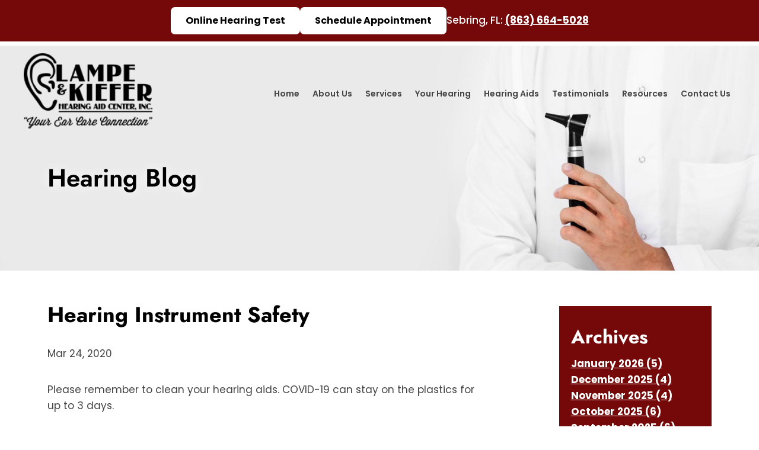

--- FILE ---
content_type: text/html; charset=UTF-8
request_url: https://www.lampekieferhearing.com/blog/hearing-instrument-safety/
body_size: 51811
content:
<!DOCTYPE html>
<html lang="en-US">
<head>
	<meta charset="UTF-8" />
	<meta name="viewport" content="width=device-width, initial-scale=1" />
<meta name='robots' content='index, follow, max-image-preview:large, max-snippet:-1, max-video-preview:-1' />
    <script>
    dataLayer = [{
        'AppointmentID': 'none',
        'schedulerType': 'scheduler'
    }];
    </script>
    <!-- Google Tag Manager -->
    <script>(function(w,d,s,l,i){w[l]=w[l]||[];w[l].push({'gtm.start':
    new Date().getTime(),event:'gtm.js'});var f=d.getElementsByTagName(s)[0],
    j=d.createElement(s),dl=l!='dataLayer'?'&l='+l:'';j.async=true;j.src=
    'https://www.googletagmanager.com/gtm.js?id='+i+dl;f.parentNode.insertBefore(j,f);
    })(window,document,'script','dataLayer','GTM-5L9T8X97');</script>
    <!-- End Google Tag Manager -->
            <!-- Google Tag Manager -->
        <script>(function(w,d,s,l,i){w[l]=w[l]||[];w[l].push({'gtm.start':
        new Date().getTime(),event:'gtm.js'});var f=d.getElementsByTagName(s)[0],
        j=d.createElement(s),dl=l!='dataLayer'?'&l='+l:'';j.async=true;j.src=
        'https://www.googletagmanager.com/gtm.js?id='+i+dl;f.parentNode.insertBefore(j,f);
        })(window,document,'script','dataLayer', 'GTM-5R7TDDH');</script>
        <!-- End Google Tag Manager -->
        <!-- Anti-flickering script -->
    <script>
    var  timeout = 3000; // Timeout value to remove the flicker (in milliseconds)
    !function(h,i,d,e){var  t,n=h.createElement("style");n.id=e,n.innerHTML="body{opacity:0}",h.head.appendChild(n),t=d,i.rmfk=function(){var  t=h.getElementById(e);t&&t.parentNode.removeChild(t)},setTimeout(i.rmfk,t)}(document,window,timeout,"abhide");
    </script>

    <!-- Mida A/B Testing Script (Place in <HEAD> for speed & no flicker) -->
    <script type="text/javascript" async src="https://cdn.mida.so/js/optimize.js?key=ryMZOEQ6R2zy6RljzpgDW7"></script>
    
	<!-- This site is optimized with the Yoast SEO plugin v26.8 - https://yoast.com/product/yoast-seo-wordpress/ -->
	<meta name="description" content="Please remember to clean your hearing aids. COVID-19 can stay on the plastics for up to 3 days.&nbsp; &nbsp; In this situation; you can wipe them down" />
	<link rel="canonical" href="https://www.lampekieferhearing.com/blog/hearing-instrument-safety/" />
	<meta property="og:locale" content="en_US" />
	<meta property="og:type" content="article" />
	<meta property="og:title" content="Hearing Instrument Safety" />
	<meta property="og:description" content="Please remember to clean your hearing aids. COVID-19 can stay on the plastics for up to 3 days.&nbsp; &nbsp; In this situation; you can wipe them down" />
	<meta property="og:url" content="https://www.lampekieferhearing.com/blog/hearing-instrument-safety/" />
	<meta property="og:site_name" content="Lampe and Kiefer Hearing Aid Center" />
	<meta property="article:published_time" content="2020-03-24T05:00:00+00:00" />
	<meta name="author" content="wcnadmin" />
	<meta name="twitter:card" content="summary_large_image" />
	<meta name="twitter:label1" content="Written by" />
	<meta name="twitter:data1" content="wcnadmin" />
	<meta name="twitter:label2" content="Est. reading time" />
	<meta name="twitter:data2" content="3 minutes" />
	<!-- / Yoast SEO plugin. -->


<title>Hearing Instrument Safety</title>
<link rel='dns-prefetch' href='//cdn.nextslot.io' />
<link rel="alternate" type="application/rss+xml" title="Lampe and Kiefer Hearing Aid Center &raquo; Feed" href="https://www.lampekieferhearing.com/feed/" />
<link rel="alternate" type="application/rss+xml" title="Lampe and Kiefer Hearing Aid Center &raquo; Comments Feed" href="https://www.lampekieferhearing.com/comments/feed/" />
<link rel="alternate" title="oEmbed (JSON)" type="application/json+oembed" href="https://www.lampekieferhearing.com/wp-json/oembed/1.0/embed?url=https%3A%2F%2Fwww.lampekieferhearing.com%2Fblog%2Fhearing-instrument-safety%2F" />
<link rel="alternate" title="oEmbed (XML)" type="text/xml+oembed" href="https://www.lampekieferhearing.com/wp-json/oembed/1.0/embed?url=https%3A%2F%2Fwww.lampekieferhearing.com%2Fblog%2Fhearing-instrument-safety%2F&#038;format=xml" />
<style id='wp-img-auto-sizes-contain-inline-css'>
img:is([sizes=auto i],[sizes^="auto," i]){contain-intrinsic-size:3000px 1500px}
/*# sourceURL=wp-img-auto-sizes-contain-inline-css */
</style>
<style id='wp-block-image-inline-css'>
.wp-block-image>a,.wp-block-image>figure>a{display:inline-block}.wp-block-image img{box-sizing:border-box;height:auto;max-width:100%;vertical-align:bottom}@media not (prefers-reduced-motion){.wp-block-image img.hide{visibility:hidden}.wp-block-image img.show{animation:show-content-image .4s}}.wp-block-image[style*=border-radius] img,.wp-block-image[style*=border-radius]>a{border-radius:inherit}.wp-block-image.has-custom-border img{box-sizing:border-box}.wp-block-image.aligncenter{text-align:center}.wp-block-image.alignfull>a,.wp-block-image.alignwide>a{width:100%}.wp-block-image.alignfull img,.wp-block-image.alignwide img{height:auto;width:100%}.wp-block-image .aligncenter,.wp-block-image .alignleft,.wp-block-image .alignright,.wp-block-image.aligncenter,.wp-block-image.alignleft,.wp-block-image.alignright{display:table}.wp-block-image .aligncenter>figcaption,.wp-block-image .alignleft>figcaption,.wp-block-image .alignright>figcaption,.wp-block-image.aligncenter>figcaption,.wp-block-image.alignleft>figcaption,.wp-block-image.alignright>figcaption{caption-side:bottom;display:table-caption}.wp-block-image .alignleft{float:left;margin:.5em 1em .5em 0}.wp-block-image .alignright{float:right;margin:.5em 0 .5em 1em}.wp-block-image .aligncenter{margin-left:auto;margin-right:auto}.wp-block-image :where(figcaption){margin-bottom:1em;margin-top:.5em}.wp-block-image.is-style-circle-mask img{border-radius:9999px}@supports ((-webkit-mask-image:none) or (mask-image:none)) or (-webkit-mask-image:none){.wp-block-image.is-style-circle-mask img{border-radius:0;-webkit-mask-image:url('data:image/svg+xml;utf8,<svg viewBox="0 0 100 100" xmlns="http://www.w3.org/2000/svg"><circle cx="50" cy="50" r="50"/></svg>');mask-image:url('data:image/svg+xml;utf8,<svg viewBox="0 0 100 100" xmlns="http://www.w3.org/2000/svg"><circle cx="50" cy="50" r="50"/></svg>');mask-mode:alpha;-webkit-mask-position:center;mask-position:center;-webkit-mask-repeat:no-repeat;mask-repeat:no-repeat;-webkit-mask-size:contain;mask-size:contain}}:root :where(.wp-block-image.is-style-rounded img,.wp-block-image .is-style-rounded img){border-radius:9999px}.wp-block-image figure{margin:0}.wp-lightbox-container{display:flex;flex-direction:column;position:relative}.wp-lightbox-container img{cursor:zoom-in}.wp-lightbox-container img:hover+button{opacity:1}.wp-lightbox-container button{align-items:center;backdrop-filter:blur(16px) saturate(180%);background-color:#5a5a5a40;border:none;border-radius:4px;cursor:zoom-in;display:flex;height:20px;justify-content:center;opacity:0;padding:0;position:absolute;right:16px;text-align:center;top:16px;width:20px;z-index:100}@media not (prefers-reduced-motion){.wp-lightbox-container button{transition:opacity .2s ease}}.wp-lightbox-container button:focus-visible{outline:3px auto #5a5a5a40;outline:3px auto -webkit-focus-ring-color;outline-offset:3px}.wp-lightbox-container button:hover{cursor:pointer;opacity:1}.wp-lightbox-container button:focus{opacity:1}.wp-lightbox-container button:focus,.wp-lightbox-container button:hover,.wp-lightbox-container button:not(:hover):not(:active):not(.has-background){background-color:#5a5a5a40;border:none}.wp-lightbox-overlay{box-sizing:border-box;cursor:zoom-out;height:100vh;left:0;overflow:hidden;position:fixed;top:0;visibility:hidden;width:100%;z-index:100000}.wp-lightbox-overlay .close-button{align-items:center;cursor:pointer;display:flex;justify-content:center;min-height:40px;min-width:40px;padding:0;position:absolute;right:calc(env(safe-area-inset-right) + 16px);top:calc(env(safe-area-inset-top) + 16px);z-index:5000000}.wp-lightbox-overlay .close-button:focus,.wp-lightbox-overlay .close-button:hover,.wp-lightbox-overlay .close-button:not(:hover):not(:active):not(.has-background){background:none;border:none}.wp-lightbox-overlay .lightbox-image-container{height:var(--wp--lightbox-container-height);left:50%;overflow:hidden;position:absolute;top:50%;transform:translate(-50%,-50%);transform-origin:top left;width:var(--wp--lightbox-container-width);z-index:9999999999}.wp-lightbox-overlay .wp-block-image{align-items:center;box-sizing:border-box;display:flex;height:100%;justify-content:center;margin:0;position:relative;transform-origin:0 0;width:100%;z-index:3000000}.wp-lightbox-overlay .wp-block-image img{height:var(--wp--lightbox-image-height);min-height:var(--wp--lightbox-image-height);min-width:var(--wp--lightbox-image-width);width:var(--wp--lightbox-image-width)}.wp-lightbox-overlay .wp-block-image figcaption{display:none}.wp-lightbox-overlay button{background:none;border:none}.wp-lightbox-overlay .scrim{background-color:#fff;height:100%;opacity:.9;position:absolute;width:100%;z-index:2000000}.wp-lightbox-overlay.active{visibility:visible}@media not (prefers-reduced-motion){.wp-lightbox-overlay.active{animation:turn-on-visibility .25s both}.wp-lightbox-overlay.active img{animation:turn-on-visibility .35s both}.wp-lightbox-overlay.show-closing-animation:not(.active){animation:turn-off-visibility .35s both}.wp-lightbox-overlay.show-closing-animation:not(.active) img{animation:turn-off-visibility .25s both}.wp-lightbox-overlay.zoom.active{animation:none;opacity:1;visibility:visible}.wp-lightbox-overlay.zoom.active .lightbox-image-container{animation:lightbox-zoom-in .4s}.wp-lightbox-overlay.zoom.active .lightbox-image-container img{animation:none}.wp-lightbox-overlay.zoom.active .scrim{animation:turn-on-visibility .4s forwards}.wp-lightbox-overlay.zoom.show-closing-animation:not(.active){animation:none}.wp-lightbox-overlay.zoom.show-closing-animation:not(.active) .lightbox-image-container{animation:lightbox-zoom-out .4s}.wp-lightbox-overlay.zoom.show-closing-animation:not(.active) .lightbox-image-container img{animation:none}.wp-lightbox-overlay.zoom.show-closing-animation:not(.active) .scrim{animation:turn-off-visibility .4s forwards}}@keyframes show-content-image{0%{visibility:hidden}99%{visibility:hidden}to{visibility:visible}}@keyframes turn-on-visibility{0%{opacity:0}to{opacity:1}}@keyframes turn-off-visibility{0%{opacity:1;visibility:visible}99%{opacity:0;visibility:visible}to{opacity:0;visibility:hidden}}@keyframes lightbox-zoom-in{0%{transform:translate(calc((-100vw + var(--wp--lightbox-scrollbar-width))/2 + var(--wp--lightbox-initial-left-position)),calc(-50vh + var(--wp--lightbox-initial-top-position))) scale(var(--wp--lightbox-scale))}to{transform:translate(-50%,-50%) scale(1)}}@keyframes lightbox-zoom-out{0%{transform:translate(-50%,-50%) scale(1);visibility:visible}99%{visibility:visible}to{transform:translate(calc((-100vw + var(--wp--lightbox-scrollbar-width))/2 + var(--wp--lightbox-initial-left-position)),calc(-50vh + var(--wp--lightbox-initial-top-position))) scale(var(--wp--lightbox-scale));visibility:hidden}}
/*# sourceURL=https://www.lampekieferhearing.com/wp-includes/blocks/image/style.min.css */
</style>
<style id='wp-block-heading-inline-css'>
h1:where(.wp-block-heading).has-background,h2:where(.wp-block-heading).has-background,h3:where(.wp-block-heading).has-background,h4:where(.wp-block-heading).has-background,h5:where(.wp-block-heading).has-background,h6:where(.wp-block-heading).has-background{padding:1.25em 2.375em}h1.has-text-align-left[style*=writing-mode]:where([style*=vertical-lr]),h1.has-text-align-right[style*=writing-mode]:where([style*=vertical-rl]),h2.has-text-align-left[style*=writing-mode]:where([style*=vertical-lr]),h2.has-text-align-right[style*=writing-mode]:where([style*=vertical-rl]),h3.has-text-align-left[style*=writing-mode]:where([style*=vertical-lr]),h3.has-text-align-right[style*=writing-mode]:where([style*=vertical-rl]),h4.has-text-align-left[style*=writing-mode]:where([style*=vertical-lr]),h4.has-text-align-right[style*=writing-mode]:where([style*=vertical-rl]),h5.has-text-align-left[style*=writing-mode]:where([style*=vertical-lr]),h5.has-text-align-right[style*=writing-mode]:where([style*=vertical-rl]),h6.has-text-align-left[style*=writing-mode]:where([style*=vertical-lr]),h6.has-text-align-right[style*=writing-mode]:where([style*=vertical-rl]){rotate:180deg}
/*# sourceURL=https://www.lampekieferhearing.com/wp-includes/blocks/heading/style.min.css */
</style>
<style id='wp-block-group-inline-css'>
.wp-block-group{box-sizing:border-box}:where(.wp-block-group.wp-block-group-is-layout-constrained){position:relative}
/*# sourceURL=https://www.lampekieferhearing.com/wp-includes/blocks/group/style.min.css */
</style>
<style id='wp-block-post-title-inline-css'>
.wp-block-post-title{box-sizing:border-box;word-break:break-word}.wp-block-post-title :where(a){display:inline-block;font-family:inherit;font-size:inherit;font-style:inherit;font-weight:inherit;letter-spacing:inherit;line-height:inherit;text-decoration:inherit}
/*# sourceURL=https://www.lampekieferhearing.com/wp-includes/blocks/post-title/style.min.css */
</style>
<style id='wp-block-post-content-inline-css'>
.wp-block-post-content{display:flow-root}
/*# sourceURL=https://www.lampekieferhearing.com/wp-includes/blocks/post-content/style.min.css */
</style>
<style id='wp-block-library-inline-css'>
:root{--wp-block-synced-color:#7a00df;--wp-block-synced-color--rgb:122,0,223;--wp-bound-block-color:var(--wp-block-synced-color);--wp-editor-canvas-background:#ddd;--wp-admin-theme-color:#007cba;--wp-admin-theme-color--rgb:0,124,186;--wp-admin-theme-color-darker-10:#006ba1;--wp-admin-theme-color-darker-10--rgb:0,107,160.5;--wp-admin-theme-color-darker-20:#005a87;--wp-admin-theme-color-darker-20--rgb:0,90,135;--wp-admin-border-width-focus:2px}@media (min-resolution:192dpi){:root{--wp-admin-border-width-focus:1.5px}}.wp-element-button{cursor:pointer}:root .has-very-light-gray-background-color{background-color:#eee}:root .has-very-dark-gray-background-color{background-color:#313131}:root .has-very-light-gray-color{color:#eee}:root .has-very-dark-gray-color{color:#313131}:root .has-vivid-green-cyan-to-vivid-cyan-blue-gradient-background{background:linear-gradient(135deg,#00d084,#0693e3)}:root .has-purple-crush-gradient-background{background:linear-gradient(135deg,#34e2e4,#4721fb 50%,#ab1dfe)}:root .has-hazy-dawn-gradient-background{background:linear-gradient(135deg,#faaca8,#dad0ec)}:root .has-subdued-olive-gradient-background{background:linear-gradient(135deg,#fafae1,#67a671)}:root .has-atomic-cream-gradient-background{background:linear-gradient(135deg,#fdd79a,#004a59)}:root .has-nightshade-gradient-background{background:linear-gradient(135deg,#330968,#31cdcf)}:root .has-midnight-gradient-background{background:linear-gradient(135deg,#020381,#2874fc)}:root{--wp--preset--font-size--normal:16px;--wp--preset--font-size--huge:42px}.has-regular-font-size{font-size:1em}.has-larger-font-size{font-size:2.625em}.has-normal-font-size{font-size:var(--wp--preset--font-size--normal)}.has-huge-font-size{font-size:var(--wp--preset--font-size--huge)}.has-text-align-center{text-align:center}.has-text-align-left{text-align:left}.has-text-align-right{text-align:right}.has-fit-text{white-space:nowrap!important}#end-resizable-editor-section{display:none}.aligncenter{clear:both}.items-justified-left{justify-content:flex-start}.items-justified-center{justify-content:center}.items-justified-right{justify-content:flex-end}.items-justified-space-between{justify-content:space-between}.screen-reader-text{border:0;clip-path:inset(50%);height:1px;margin:-1px;overflow:hidden;padding:0;position:absolute;width:1px;word-wrap:normal!important}.screen-reader-text:focus{background-color:#ddd;clip-path:none;color:#444;display:block;font-size:1em;height:auto;left:5px;line-height:normal;padding:15px 23px 14px;text-decoration:none;top:5px;width:auto;z-index:100000}html :where(.has-border-color){border-style:solid}html :where([style*=border-top-color]){border-top-style:solid}html :where([style*=border-right-color]){border-right-style:solid}html :where([style*=border-bottom-color]){border-bottom-style:solid}html :where([style*=border-left-color]){border-left-style:solid}html :where([style*=border-width]){border-style:solid}html :where([style*=border-top-width]){border-top-style:solid}html :where([style*=border-right-width]){border-right-style:solid}html :where([style*=border-bottom-width]){border-bottom-style:solid}html :where([style*=border-left-width]){border-left-style:solid}html :where(img[class*=wp-image-]){height:auto;max-width:100%}:where(figure){margin:0 0 1em}html :where(.is-position-sticky){--wp-admin--admin-bar--position-offset:var(--wp-admin--admin-bar--height,0px)}@media screen and (max-width:600px){html :where(.is-position-sticky){--wp-admin--admin-bar--position-offset:0px}}
/*# sourceURL=/wp-includes/css/dist/block-library/common.min.css */
</style>
<link rel='stylesheet' id='wcn-blocks-style-css' href='https://www.lampekieferhearing.com/wp-content/plugins/wcn-blocks/build/style-blocks.build.css?ver=1768941288' media='all' />
<link rel='stylesheet' id='blocks-css' href='https://www.lampekieferhearing.com/wp-content/themes/canvas/build/blocks.build.css?ver=1768596083' media='' />
<style id='global-styles-inline-css'>
:root{--wp--preset--aspect-ratio--square: 1;--wp--preset--aspect-ratio--4-3: 4/3;--wp--preset--aspect-ratio--3-4: 3/4;--wp--preset--aspect-ratio--3-2: 3/2;--wp--preset--aspect-ratio--2-3: 2/3;--wp--preset--aspect-ratio--16-9: 16/9;--wp--preset--aspect-ratio--9-16: 9/16;--wp--preset--color--primary: #000000;--wp--preset--color--secondary: #FFFFFF;--wp--preset--color--default-text: #444444;--wp--preset--color--white: #ffffff;--wp--preset--color--black: #000000;--wp--preset--color--accent: #750909;--wp--preset--color--100: #f1e6e6;--wp--preset--color--silver: linear-gradient(72deg,rgb(255 255 255),rgb(205 205 207),rgb(229 230 231),rgb(255 255 255),rgb(201 202 204));--wp--preset--color--shine: linear-gradient(72deg,#750909,#750909,#750909,#750909,#750909,#750909,#750909,rgb(223 223 223),rgb(255 255 255),rgb(223 223 223),rgb(136 136 136),rgb(136 136 136),rgb(136 136 136),rgb(136 136 136),rgb(136 136 136),rgb(136 136 136),rgb(136 136 136));--wp--preset--font-size--small: 13px;--wp--preset--font-size--medium: 20px;--wp--preset--font-size--large: 36px;--wp--preset--font-size--x-large: 42px;--wp--preset--font-size--xs: 14px;--wp--preset--font-size--sm: 16px;--wp--preset--font-size--base: 17px;--wp--preset--font-size--md: 20px;--wp--preset--font-size--lg: 22px;--wp--preset--font-size--heading-one: 47px;--wp--preset--font-size--heading-two: 40px;--wp--preset--font-size--heading-three: 32px;--wp--preset--font-size--heading-four: 28px;--wp--preset--font-size--heading-five: 24px;--wp--preset--font-size--heading-six: 20px;--wp--preset--font-family--alatsi: Alatsi, sans-serif;--wp--preset--font-family--alkatra: Alkatra, sans-serif;--wp--preset--font-family--allura: Allura, sans-serif;--wp--preset--font-family--almarai: Almarai, sans-serif;--wp--preset--font-family--anton: Anton, sans-serif;--wp--preset--font-family--arial: Arial, sans-serif;--wp--preset--font-family--baloo-da-2: 'Baloo Da 2', sans-serif;--wp--preset--font-family--bayon: Bayon, sans-serif;--wp--preset--font-family--barlow: Barlow, sans-serif;--wp--preset--font-family--bebas-neue: Bebas Neue, sans-serif;--wp--preset--font-family--bitter: Bitter, sans-serif;--wp--preset--font-family--caladea: Caladea, sans-serif;--wp--preset--font-family--cormorant-garamond: 'Cormorant Garamond', sans-serif;--wp--preset--font-family--courgette: Courgette, sans-serif;--wp--preset--font-family--crimson-text: 'Crimson Text', sans-serif;--wp--preset--font-family--dm-serif-display: DM Serif Display, sans-serif;--wp--preset--font-family--domine: Domine, serif;--wp--preset--font-family--dosis: Dosis, sans-serif;--wp--preset--font-family--eb-garamond: EB Garamond, sans-serif;--wp--preset--font-family--encode-sans-condensed: Encode Sans Condensed, sans-serif;--wp--preset--font-family--encode-sans: Encode Sans, sans-serif;--wp--preset--font-family--epilogue: Epilogue, sans-serif;--wp--preset--font-family--fira-sans: Fira Sans, sans-serif;--wp--preset--font-family--fjalla-one: 'Fjalla One', sans-serif;--wp--preset--font-family--frank-ruhl-libre: Frank Ruhl Libre, sans-serif;--wp--preset--font-family--fraunces: Fraunces, sans-serif;--wp--preset--font-family--gelasio: Gelasio, sans-serif;--wp--preset--font-family--great-vibes: Great Vibes, sans-serif;--wp--preset--font-family--jost: Jost, sans-serif;--wp--preset--font-family--heebo: Heebo, sans-serif;--wp--preset--font-family--imbue: Imbue, sans-serif;--wp--preset--font-family--inter: Inter, sans-serif;--wp--preset--font-family--lato: Lato, sans-serif;--wp--preset--font-family--libre-baskerville: Libre Baskerville, serif;--wp--preset--font-family--literata: Literata, sans-serif;--wp--preset--font-family--lora: Lora, sans-serif;--wp--preset--font-family--mada: Mada, sans-serif;--wp--preset--font-family--manrope: Manrope, sans-serif;--wp--preset--font-family--marcellus: Marcellus, sans-serif;--wp--preset--font-family--primary: Martel Sans, sans-serif;--wp--preset--font-family--secondary: Martel Sans, sans-serif;--wp--preset--font-family--maven-pro: Maven Pro, sans-serif;--wp--preset--font-family--meow-script: Meow Script, sans-serif;--wp--preset--font-family--merriweather: Merriweather, sans-serif;--wp--preset--font-family--montserrat: Montserrat, sans-serif;--wp--preset--font-family--mr-dafoe: Mr Dafoe, sans-serif;--wp--preset--font-family--mr-eaves: Mr Eaves, sans-serif;--wp--preset--font-family--noto-sans: Noto Sans, sans-serif;--wp--preset--font-family--noto-serif: Noto Serif, sans-serif;--wp--preset--font-family--nunito-sans: Nunito Sans, sans-serif;--wp--preset--font-family--open-sans: Open Sans, sans-serif;--wp--preset--font-family--orbitron: Orbitron, sans-serif;--wp--preset--font-family--oswald: Oswald, sans-serif;--wp--preset--font-family--passion-one: Passion One, sans-serif;--wp--preset--font-family--plus-jakarta-sans: Plus Jakarta Sans, sans-serif;--wp--preset--font-family--play: Play, sans-serif;--wp--preset--font-family--playfair-display: Playfair Display, sans-serif;--wp--preset--font-family--playfair: Playfair, sans-serif;--wp--preset--font-family--poppins: Poppins, sans-serif;--wp--preset--font-family--pt-sans: PT Sans, sans-serif;--wp--preset--font-family--quattrocento: Quattrocento, sans-serif;--wp--preset--font-family--questrial: Questrial, sans-serif;--wp--preset--font-family--raleway: Raleway, sans-serif;--wp--preset--font-family--red-hat-display: Red Hat Display, sans-serif;--wp--preset--font-family--roboto-condensed: Roboto Condensed, sans-serif;--wp--preset--font-family--roboto-flex: Roboto Flex, sans-serif;--wp--preset--font-family--roboto-slab: Roboto Slab, sans-serif;--wp--preset--font-family--roboto: Roboto, sans-serif;--wp--preset--font-family--rochester: Rochester, sans-serif;--wp--preset--font-family--rubik: Rubik, sans-serif;--wp--preset--font-family--saira-condensed: Saira Condensed, sans-serif;--wp--preset--font-family--signika: Signika, sans-serif;--wp--preset--font-family--source-sans-3: Source Sans 3, sans-serif;--wp--preset--font-family--source-sans-pro: 'Source Sans Pro', sans-serif;--wp--preset--font-family--tajawal: Tajawal, sans-serif;--wp--preset--font-family--taviraj: Taviraj, sans-serif;--wp--preset--font-family--tenor-sans: Tenor Sans, sans-serif;--wp--preset--font-family--ubuntu: Ubuntu, sans-serif;--wp--preset--font-family--unna: Unna, sans-serif;--wp--preset--font-family--urbanist: Urbanist, sans-serif;--wp--preset--font-family--work-sans: Work Sans, sans-serif;--wp--preset--font-family--yellowtail: Yellowtail, sans-serif;--wp--preset--font-family--ysabeau-office: Ysabeau Office, sans-serif;--wp--preset--font-family--zen-antique: Zen Antique, sans-serif;--wp--preset--font-family--zilla-slab: Zilla Slab, sans-serif;--wp--preset--spacing--20: 0.44rem;--wp--preset--spacing--30: 0.67rem;--wp--preset--spacing--40: 1rem;--wp--preset--spacing--50: 1.5rem;--wp--preset--spacing--60: 2.25rem;--wp--preset--spacing--70: 3.38rem;--wp--preset--spacing--80: 5.06rem;--wp--preset--spacing--7-px: 7px;--wp--preset--spacing--50-px: 50px;--wp--preset--spacing--100-percent: 100%;--wp--preset--shadow--natural: 6px 6px 9px rgba(0, 0, 0, 0.2);--wp--preset--shadow--deep: 12px 12px 50px rgba(0, 0, 0, 0.4);--wp--preset--shadow--sharp: 6px 6px 0px rgba(0, 0, 0, 0.2);--wp--preset--shadow--outlined: 6px 6px 0px -3px rgb(255, 255, 255), 6px 6px rgb(0, 0, 0);--wp--preset--shadow--crisp: 6px 6px 0px rgb(0, 0, 0);--wp--preset--shadow--lgt: rgb(102 110 114 / 10%) 0px 20px 50px 0px;--wp--preset--shadow--md: rgb(102 110 114 / 15%) 0px 20px 30px 0px;--wp--preset--shadow--drk: rgb(102 110 114 / 25%) 0px 10px 20px 0px;--wp--preset--shadow--hvr: 0px 10px 15px rgb(102 110 114 / 30%);}:root { --wp--style--global--content-size: 1200px;--wp--style--global--wide-size: 1200px; }:where(body) { margin: 0; }.wp-site-blocks { padding-top: var(--wp--style--root--padding-top); padding-bottom: var(--wp--style--root--padding-bottom); }.has-global-padding { padding-right: var(--wp--style--root--padding-right); padding-left: var(--wp--style--root--padding-left); }.has-global-padding > .alignfull { margin-right: calc(var(--wp--style--root--padding-right) * -1); margin-left: calc(var(--wp--style--root--padding-left) * -1); }.has-global-padding :where(:not(.alignfull.is-layout-flow) > .has-global-padding:not(.wp-block-block, .alignfull)) { padding-right: 0; padding-left: 0; }.has-global-padding :where(:not(.alignfull.is-layout-flow) > .has-global-padding:not(.wp-block-block, .alignfull)) > .alignfull { margin-left: 0; margin-right: 0; }.wp-site-blocks > .alignleft { float: left; margin-right: 2em; }.wp-site-blocks > .alignright { float: right; margin-left: 2em; }.wp-site-blocks > .aligncenter { justify-content: center; margin-left: auto; margin-right: auto; }:where(.wp-site-blocks) > * { margin-block-start: ; margin-block-end: 0; }:where(.wp-site-blocks) > :first-child { margin-block-start: 0; }:where(.wp-site-blocks) > :last-child { margin-block-end: 0; }:root { --wp--style--block-gap: ; }.is-layout-flow > .alignleft{float: left;margin-inline-start: 0;margin-inline-end: 2em;}.is-layout-flow > .alignright{float: right;margin-inline-start: 2em;margin-inline-end: 0;}.is-layout-flow > .aligncenter{margin-left: auto !important;margin-right: auto !important;}.is-layout-constrained > .alignleft{float: left;margin-inline-start: 0;margin-inline-end: 2em;}.is-layout-constrained > .alignright{float: right;margin-inline-start: 2em;margin-inline-end: 0;}.is-layout-constrained > .aligncenter{margin-left: auto !important;margin-right: auto !important;}.is-layout-constrained > :where(:not(.alignleft):not(.alignright):not(.alignfull)){max-width: var(--wp--style--global--content-size);margin-left: auto !important;margin-right: auto !important;}.is-layout-constrained > .alignwide{max-width: var(--wp--style--global--wide-size);}body .is-layout-flex{display: flex;}.is-layout-flex{flex-wrap: wrap;align-items: center;}.is-layout-flex > :is(*, div){margin: 0;}body .is-layout-grid{display: grid;}.is-layout-grid > :is(*, div){margin: 0;}body{font-family: var(--wp--preset--font-family--jost);font-size: var(--wp--preset--font-size--base);--wp--style--root--padding-top: 0px;--wp--style--root--padding-right: var(--wp--preset--spacing--25-px);--wp--style--root--padding-bottom: 0px;--wp--style--root--padding-left: var(--wp--preset--spacing--25-px);}a:where(:not(.wp-element-button)){color: var(--wp--preset--color--primary);text-decoration: underline;}h1{color: var(--wp--preset--color--primary);font-size: var(--wp--preset--font-size--heading-one);font-weight: 400;line-height: 1.25;}h2{color: var(--wp--preset--color--primary);font-size: var(--wp--preset--font-size--heading-two);font-weight: 400;line-height: 1.25;}h3{color: var(--wp--preset--color--primary);font-size: var(--wp--preset--font-size--heading-three);font-weight: 400;line-height: 1.25;}h4{color: var(--wp--preset--color--primary);font-size: var(--wp--preset--font-size--heading-four);font-weight: 400;line-height: 1.25;}h5{color: var(--wp--preset--color--primary);font-size: var(--wp--preset--font-size--heading-five);font-weight: 400;line-height: 1.25;}h6{color: var(--wp--preset--color--primary);font-size: var(--wp--preset--font-size--heading-six);font-weight: 400;line-height: 1.25;}:root :where(.wp-element-button, .wp-block-button__link){background-color: #32373c;border-width: 0;color: #fff;font-family: inherit;font-size: inherit;font-style: inherit;font-weight: inherit;letter-spacing: inherit;line-height: inherit;padding-top: calc(0.667em + 2px);padding-right: calc(1.333em + 2px);padding-bottom: calc(0.667em + 2px);padding-left: calc(1.333em + 2px);text-decoration: none;text-transform: inherit;}.has-primary-color{color: var(--wp--preset--color--primary) !important;}.has-secondary-color{color: var(--wp--preset--color--secondary) !important;}.has-default-text-color{color: var(--wp--preset--color--default-text) !important;}.has-white-color{color: var(--wp--preset--color--white) !important;}.has-black-color{color: var(--wp--preset--color--black) !important;}.has-accent-color{color: var(--wp--preset--color--accent) !important;}.has-100-color{color: var(--wp--preset--color--100) !important;}.has-silver-color{color: var(--wp--preset--color--silver) !important;}.has-shine-color{color: var(--wp--preset--color--shine) !important;}.has-primary-background-color{background-color: var(--wp--preset--color--primary) !important;}.has-secondary-background-color{background-color: var(--wp--preset--color--secondary) !important;}.has-default-text-background-color{background-color: var(--wp--preset--color--default-text) !important;}.has-white-background-color{background-color: var(--wp--preset--color--white) !important;}.has-black-background-color{background-color: var(--wp--preset--color--black) !important;}.has-accent-background-color{background-color: var(--wp--preset--color--accent) !important;}.has-100-background-color{background-color: var(--wp--preset--color--100) !important;}.has-silver-background-color{background-color: var(--wp--preset--color--silver) !important;}.has-shine-background-color{background-color: var(--wp--preset--color--shine) !important;}.has-primary-border-color{border-color: var(--wp--preset--color--primary) !important;}.has-secondary-border-color{border-color: var(--wp--preset--color--secondary) !important;}.has-default-text-border-color{border-color: var(--wp--preset--color--default-text) !important;}.has-white-border-color{border-color: var(--wp--preset--color--white) !important;}.has-black-border-color{border-color: var(--wp--preset--color--black) !important;}.has-accent-border-color{border-color: var(--wp--preset--color--accent) !important;}.has-100-border-color{border-color: var(--wp--preset--color--100) !important;}.has-silver-border-color{border-color: var(--wp--preset--color--silver) !important;}.has-shine-border-color{border-color: var(--wp--preset--color--shine) !important;}.has-small-font-size{font-size: var(--wp--preset--font-size--small) !important;}.has-medium-font-size{font-size: var(--wp--preset--font-size--medium) !important;}.has-large-font-size{font-size: var(--wp--preset--font-size--large) !important;}.has-x-large-font-size{font-size: var(--wp--preset--font-size--x-large) !important;}.has-xs-font-size{font-size: var(--wp--preset--font-size--xs) !important;}.has-sm-font-size{font-size: var(--wp--preset--font-size--sm) !important;}.has-base-font-size{font-size: var(--wp--preset--font-size--base) !important;}.has-md-font-size{font-size: var(--wp--preset--font-size--md) !important;}.has-lg-font-size{font-size: var(--wp--preset--font-size--lg) !important;}.has-heading-one-font-size{font-size: var(--wp--preset--font-size--heading-one) !important;}.has-heading-two-font-size{font-size: var(--wp--preset--font-size--heading-two) !important;}.has-heading-three-font-size{font-size: var(--wp--preset--font-size--heading-three) !important;}.has-heading-four-font-size{font-size: var(--wp--preset--font-size--heading-four) !important;}.has-heading-five-font-size{font-size: var(--wp--preset--font-size--heading-five) !important;}.has-heading-six-font-size{font-size: var(--wp--preset--font-size--heading-six) !important;}.has-alatsi-font-family{font-family: var(--wp--preset--font-family--alatsi) !important;}.has-alkatra-font-family{font-family: var(--wp--preset--font-family--alkatra) !important;}.has-allura-font-family{font-family: var(--wp--preset--font-family--allura) !important;}.has-almarai-font-family{font-family: var(--wp--preset--font-family--almarai) !important;}.has-anton-font-family{font-family: var(--wp--preset--font-family--anton) !important;}.has-arial-font-family{font-family: var(--wp--preset--font-family--arial) !important;}.has-baloo-da-2-font-family{font-family: var(--wp--preset--font-family--baloo-da-2) !important;}.has-bayon-font-family{font-family: var(--wp--preset--font-family--bayon) !important;}.has-barlow-font-family{font-family: var(--wp--preset--font-family--barlow) !important;}.has-bebas-neue-font-family{font-family: var(--wp--preset--font-family--bebas-neue) !important;}.has-bitter-font-family{font-family: var(--wp--preset--font-family--bitter) !important;}.has-caladea-font-family{font-family: var(--wp--preset--font-family--caladea) !important;}.has-cormorant-garamond-font-family{font-family: var(--wp--preset--font-family--cormorant-garamond) !important;}.has-courgette-font-family{font-family: var(--wp--preset--font-family--courgette) !important;}.has-crimson-text-font-family{font-family: var(--wp--preset--font-family--crimson-text) !important;}.has-dm-serif-display-font-family{font-family: var(--wp--preset--font-family--dm-serif-display) !important;}.has-domine-font-family{font-family: var(--wp--preset--font-family--domine) !important;}.has-dosis-font-family{font-family: var(--wp--preset--font-family--dosis) !important;}.has-eb-garamond-font-family{font-family: var(--wp--preset--font-family--eb-garamond) !important;}.has-encode-sans-condensed-font-family{font-family: var(--wp--preset--font-family--encode-sans-condensed) !important;}.has-encode-sans-font-family{font-family: var(--wp--preset--font-family--encode-sans) !important;}.has-epilogue-font-family{font-family: var(--wp--preset--font-family--epilogue) !important;}.has-fira-sans-font-family{font-family: var(--wp--preset--font-family--fira-sans) !important;}.has-fjalla-one-font-family{font-family: var(--wp--preset--font-family--fjalla-one) !important;}.has-frank-ruhl-libre-font-family{font-family: var(--wp--preset--font-family--frank-ruhl-libre) !important;}.has-fraunces-font-family{font-family: var(--wp--preset--font-family--fraunces) !important;}.has-gelasio-font-family{font-family: var(--wp--preset--font-family--gelasio) !important;}.has-great-vibes-font-family{font-family: var(--wp--preset--font-family--great-vibes) !important;}.has-jost-font-family{font-family: var(--wp--preset--font-family--jost) !important;}.has-heebo-font-family{font-family: var(--wp--preset--font-family--heebo) !important;}.has-imbue-font-family{font-family: var(--wp--preset--font-family--imbue) !important;}.has-inter-font-family{font-family: var(--wp--preset--font-family--inter) !important;}.has-lato-font-family{font-family: var(--wp--preset--font-family--lato) !important;}.has-libre-baskerville-font-family{font-family: var(--wp--preset--font-family--libre-baskerville) !important;}.has-literata-font-family{font-family: var(--wp--preset--font-family--literata) !important;}.has-lora-font-family{font-family: var(--wp--preset--font-family--lora) !important;}.has-mada-font-family{font-family: var(--wp--preset--font-family--mada) !important;}.has-manrope-font-family{font-family: var(--wp--preset--font-family--manrope) !important;}.has-marcellus-font-family{font-family: var(--wp--preset--font-family--marcellus) !important;}.has-primary-font-family{font-family: var(--wp--preset--font-family--primary) !important;}.has-secondary-font-family{font-family: var(--wp--preset--font-family--secondary) !important;}.has-maven-pro-font-family{font-family: var(--wp--preset--font-family--maven-pro) !important;}.has-meow-script-font-family{font-family: var(--wp--preset--font-family--meow-script) !important;}.has-merriweather-font-family{font-family: var(--wp--preset--font-family--merriweather) !important;}.has-montserrat-font-family{font-family: var(--wp--preset--font-family--montserrat) !important;}.has-mr-dafoe-font-family{font-family: var(--wp--preset--font-family--mr-dafoe) !important;}.has-mr-eaves-font-family{font-family: var(--wp--preset--font-family--mr-eaves) !important;}.has-noto-sans-font-family{font-family: var(--wp--preset--font-family--noto-sans) !important;}.has-noto-serif-font-family{font-family: var(--wp--preset--font-family--noto-serif) !important;}.has-nunito-sans-font-family{font-family: var(--wp--preset--font-family--nunito-sans) !important;}.has-open-sans-font-family{font-family: var(--wp--preset--font-family--open-sans) !important;}.has-orbitron-font-family{font-family: var(--wp--preset--font-family--orbitron) !important;}.has-oswald-font-family{font-family: var(--wp--preset--font-family--oswald) !important;}.has-passion-one-font-family{font-family: var(--wp--preset--font-family--passion-one) !important;}.has-plus-jakarta-sans-font-family{font-family: var(--wp--preset--font-family--plus-jakarta-sans) !important;}.has-play-font-family{font-family: var(--wp--preset--font-family--play) !important;}.has-playfair-display-font-family{font-family: var(--wp--preset--font-family--playfair-display) !important;}.has-playfair-font-family{font-family: var(--wp--preset--font-family--playfair) !important;}.has-poppins-font-family{font-family: var(--wp--preset--font-family--poppins) !important;}.has-pt-sans-font-family{font-family: var(--wp--preset--font-family--pt-sans) !important;}.has-quattrocento-font-family{font-family: var(--wp--preset--font-family--quattrocento) !important;}.has-questrial-font-family{font-family: var(--wp--preset--font-family--questrial) !important;}.has-raleway-font-family{font-family: var(--wp--preset--font-family--raleway) !important;}.has-red-hat-display-font-family{font-family: var(--wp--preset--font-family--red-hat-display) !important;}.has-roboto-condensed-font-family{font-family: var(--wp--preset--font-family--roboto-condensed) !important;}.has-roboto-flex-font-family{font-family: var(--wp--preset--font-family--roboto-flex) !important;}.has-roboto-slab-font-family{font-family: var(--wp--preset--font-family--roboto-slab) !important;}.has-roboto-font-family{font-family: var(--wp--preset--font-family--roboto) !important;}.has-rochester-font-family{font-family: var(--wp--preset--font-family--rochester) !important;}.has-rubik-font-family{font-family: var(--wp--preset--font-family--rubik) !important;}.has-saira-condensed-font-family{font-family: var(--wp--preset--font-family--saira-condensed) !important;}.has-signika-font-family{font-family: var(--wp--preset--font-family--signika) !important;}.has-source-sans-3-font-family{font-family: var(--wp--preset--font-family--source-sans-3) !important;}.has-source-sans-pro-font-family{font-family: var(--wp--preset--font-family--source-sans-pro) !important;}.has-tajawal-font-family{font-family: var(--wp--preset--font-family--tajawal) !important;}.has-taviraj-font-family{font-family: var(--wp--preset--font-family--taviraj) !important;}.has-tenor-sans-font-family{font-family: var(--wp--preset--font-family--tenor-sans) !important;}.has-ubuntu-font-family{font-family: var(--wp--preset--font-family--ubuntu) !important;}.has-unna-font-family{font-family: var(--wp--preset--font-family--unna) !important;}.has-urbanist-font-family{font-family: var(--wp--preset--font-family--urbanist) !important;}.has-work-sans-font-family{font-family: var(--wp--preset--font-family--work-sans) !important;}.has-yellowtail-font-family{font-family: var(--wp--preset--font-family--yellowtail) !important;}.has-ysabeau-office-font-family{font-family: var(--wp--preset--font-family--ysabeau-office) !important;}.has-zen-antique-font-family{font-family: var(--wp--preset--font-family--zen-antique) !important;}.has-zilla-slab-font-family{font-family: var(--wp--preset--font-family--zilla-slab) !important;}
/*# sourceURL=global-styles-inline-css */
</style>
<style id='core-block-supports-inline-css'>
.wp-container-core-group-is-layout-6215b345{gap:var(--wp--preset--spacing--10);flex-direction:column;align-items:stretch;}
/*# sourceURL=core-block-supports-inline-css */
</style>
<style id='wp-block-template-skip-link-inline-css'>

		.skip-link.screen-reader-text {
			border: 0;
			clip-path: inset(50%);
			height: 1px;
			margin: -1px;
			overflow: hidden;
			padding: 0;
			position: absolute !important;
			width: 1px;
			word-wrap: normal !important;
		}

		.skip-link.screen-reader-text:focus {
			background-color: #eee;
			clip-path: none;
			color: #444;
			display: block;
			font-size: 1em;
			height: auto;
			left: 5px;
			line-height: normal;
			padding: 15px 23px 14px;
			text-decoration: none;
			top: 5px;
			width: auto;
			z-index: 100000;
		}
/*# sourceURL=wp-block-template-skip-link-inline-css */
</style>
<link rel='stylesheet' id='wcn-responsive-typography-css' href='https://www.lampekieferhearing.com/wp-content/plugins/wcn-blocks/src/filters/responsive-controls/responsive-controls.css?ver=1768941288' media='all' />
<link rel='stylesheet' id='wcn-multisite-block-style-css' href='https://www.lampekieferhearing.com/wp-content/plugins/wcn-multisite-blocks/build/style-wcn-multisite-blocks.build.css?ver=1.0.20' media='all' />
<link rel='stylesheet' id='starkey-blocks-css' href='https://www.lampekieferhearing.com/wp-content/plugins/wcn-starkey-blocks/build/style-st-blocks.build.css?ver=1763768384' media='all' />
<link rel='stylesheet' id='fancybox-css' href='https://www.lampekieferhearing.com/wp-content/plugins/easy-fancybox/fancybox/2.2.0/jquery.fancybox.min.css?ver=6.9' media='screen' />
<style id='kadence-blocks-global-variables-inline-css'>
:root {--global-kb-font-size-sm:clamp(0.8rem, 0.73rem + 0.217vw, 0.9rem);--global-kb-font-size-md:clamp(1.1rem, 0.995rem + 0.326vw, 1.25rem);--global-kb-font-size-lg:clamp(1.75rem, 1.576rem + 0.543vw, 2rem);--global-kb-font-size-xl:clamp(2.25rem, 1.728rem + 1.63vw, 3rem);--global-kb-font-size-xxl:clamp(2.5rem, 1.456rem + 3.26vw, 4rem);--global-kb-font-size-xxxl:clamp(2.75rem, 0.489rem + 7.065vw, 6rem);}:root {--global-palette1: #3182CE;--global-palette2: #2B6CB0;--global-palette3: #1A202C;--global-palette4: #2D3748;--global-palette5: #4A5568;--global-palette6: #718096;--global-palette7: #EDF2F7;--global-palette8: #F7FAFC;--global-palette9: #ffffff;}
/*# sourceURL=kadence-blocks-global-variables-inline-css */
</style>
<link rel='stylesheet' id='theme-style-css' href='https://www.lampekieferhearing.com/wp-content/themes/canvas/build/theme.build.css?ver=1768516696' media='' />
<link rel='stylesheet' id='child-style-css' href='https://www.lampekieferhearing.com/wp-content/themes/theme-lampekieferhearing/style.css?ver=1760115518' media='all' />
<style id='block-visibility-screen-size-styles-inline-css'>
/* Large screens (desktops, 992px and up) */
@media ( min-width: 992px ) {
	.block-visibility-hide-large-screen {
		display: none !important;
	}
}

/* Medium screens (tablets, between 768px and 992px) */
@media ( min-width: 768px ) and ( max-width: 991.98px ) {
	.block-visibility-hide-medium-screen {
		display: none !important;
	}
}

/* Small screens (mobile devices, less than 768px) */
@media ( max-width: 767.98px ) {
	.block-visibility-hide-small-screen {
		display: none !important;
	}
}
/*# sourceURL=block-visibility-screen-size-styles-inline-css */
</style>
<script src="https://www.lampekieferhearing.com/wp-content/plugins/stop-user-enumeration/frontend/js/frontend.js?ver=1.7.7" id="stop-user-enumeration-js" defer data-wp-strategy="defer"></script>
<script src="https://www.lampekieferhearing.com/wp-includes/js/jquery/jquery.min.js?ver=3.7.1" id="jquery-core-js"></script>
<script src="https://www.lampekieferhearing.com/wp-content/themes/canvas/build/theme.build.js?ver=1765832708" id="theme-script-js"></script>
<script src="https://www.lampekieferhearing.com/wp-content/themes/canvas/build/googlemaps.build.js?ver=1765832708" id="theme-googlemaps-js"></script>
<link rel="https://api.w.org/" href="https://www.lampekieferhearing.com/wp-json/" /><link rel="alternate" title="JSON" type="application/json" href="https://www.lampekieferhearing.com/wp-json/wp/v2/posts/260" /><link rel="EditURI" type="application/rsd+xml" title="RSD" href="https://www.lampekieferhearing.com/xmlrpc.php?rsd" />
<link rel='shortlink' href='https://www.lampekieferhearing.com/?p=260' />
<meta name="generator" content="webp-uploads 2.6.1">
    <style id="page-banners">
        </style>
    
<script type="application/ld+json">{"@context":"https://schema.org","@type":"Organization","@id":"https://www.lampekieferhearing.com#org","name":"Lampe and Kiefer Hearing Aid Center","url":"https://www.lampekieferhearing.com/","sameAs":["https://www.facebook.com/profile.php?id=100063634340926&fref=ts","https://www.youtube.com/@lampekieferhearingaidcente2747"],"brand":{"@type":"Brand","name":"Lampe and Kiefer Hearing Aid Center"},"logo":{"@type":"ImageObject","url":"https://www.lampekieferhearing.com/wp-content/uploads/sites/213/2024/08/lampekieferhearing.png"},"contactPoint":[{"@type":"ContactPoint","telephone":"(863) 385-3497","email":"nalachala@aol.com, kboo37@aol.com"}]}</script>

<script type="application/ld+json">{"@context":"https://schema.org","@type":"BlogPosting","mainEntityOfPage":{"@type":"WebPage","@id":"https://www.lampekieferhearing.com/blog/hearing-instrument-safety/"},"headline":"Hearing Instrument Safety","datePublished":"2020-03-24T00:00:00-05:00","dateModified":"2020-03-24T05:00:00+00:00","author":{"@type":"Person","name":"wcnadmin"},"publisher":{"@context":"https://schema.org","@type":"Organization","@id":"https://www.lampekieferhearing.com#org","name":"Lampe and Kiefer Hearing Aid Center","url":"https://www.lampekieferhearing.com/","sameAs":["https://www.facebook.com/profile.php?id=100063634340926&fref=ts","https://www.youtube.com/@lampekieferhearingaidcente2747"],"brand":{"@type":"Brand","name":"Lampe and Kiefer Hearing Aid Center"},"logo":{"@type":"ImageObject","url":"https://www.lampekieferhearing.com/wp-content/uploads/sites/213/2024/08/lampekieferhearing.png"},"contactPoint":[{"@type":"ContactPoint","telephone":"(863) 385-3497","email":"nalachala@aol.com, kboo37@aol.com"}]},"wordCount":532}</script>
<style class='wp-fonts-local'>
@font-face{font-family:Alatsi;font-style:normal;font-weight:400;font-display:fallback;src:url('https://www.lampekieferhearing.com/wp-content/themes/canvas/assets/fonts/Alatsi-normal-400.woff2') format('woff2');font-stretch:normal;}
@font-face{font-family:Alkatra;font-style:normal;font-weight:400;font-display:fallback;src:url('https://www.lampekieferhearing.com/wp-content/themes/canvas/assets/fonts/Alkatra-normal-400.woff2') format('woff2');font-stretch:normal;}
@font-face{font-family:Allura;font-style:normal;font-weight:400;font-display:fallback;src:url('https://www.lampekieferhearing.com/wp-content/themes/canvas/assets/fonts/Allura-normal-400.woff2') format('woff2');font-stretch:normal;}
@font-face{font-family:Almarai;font-style:normal;font-weight:400;font-display:fallback;src:url('https://www.lampekieferhearing.com/wp-content/themes/canvas/assets/fonts/Almarai-normal-400.woff2') format('woff2');font-stretch:normal;}
@font-face{font-family:Almarai;font-style:normal;font-weight:700;font-display:fallback;src:url('https://www.lampekieferhearing.com/wp-content/themes/canvas/assets/fonts/Almarai-normal-700.woff2') format('woff2');font-stretch:normal;}
@font-face{font-family:Anton;font-style:normal;font-weight:400;font-display:fallback;src:url('https://www.lampekieferhearing.com/wp-content/themes/canvas/assets/fonts/Anton-normal-400.woff2') format('woff2');font-stretch:normal;}
@font-face{font-family:Arial;font-style:normal;font-weight:400;font-display:fallback;src:url('https://www.lampekieferhearing.com/wp-content/themes/canvas/assets/fonts/Arial-normal-400.woff2') format('woff2');font-stretch:normal;}
@font-face{font-family:"Baloo Da 2";font-style:normal;font-weight:700;font-display:fallback;src:url('https://www.lampekieferhearing.com/wp-content/themes/canvas/assets/fonts/Baloo-Da-2-normal-700.woff2') format('woff2');font-stretch:normal;}
@font-face{font-family:Bayon;font-style:normal;font-weight:400;font-display:fallback;src:url('https://www.lampekieferhearing.com/wp-content/themes/canvas/assets/fonts/Bayon-normal-400.woff2') format('woff2');font-stretch:normal;}
@font-face{font-family:Barlow;font-style:normal;font-weight:400;font-display:fallback;src:url('https://www.lampekieferhearing.com/wp-content/themes/canvas/assets/fonts/Barlow-normal-400.woff2') format('woff2');font-stretch:normal;}
@font-face{font-family:Barlow;font-style:normal;font-weight:500;font-display:fallback;src:url('https://www.lampekieferhearing.com/wp-content/themes/canvas/assets/fonts/Barlow-normal-500.woff2') format('woff2');font-stretch:normal;}
@font-face{font-family:Barlow;font-style:normal;font-weight:600;font-display:fallback;src:url('https://www.lampekieferhearing.com/wp-content/themes/canvas/assets/fonts/Barlow-normal-600.woff2') format('woff2');font-stretch:normal;}
@font-face{font-family:"Bebas Neue";font-style:normal;font-weight:400;font-display:fallback;src:url('https://www.lampekieferhearing.com/wp-content/themes/canvas/assets/fonts/Bebas-Neue-normal-400.woff2') format('woff2');font-stretch:normal;}
@font-face{font-family:Bitter;font-style:normal;font-weight:400;font-display:fallback;src:url('https://www.lampekieferhearing.com/wp-content/themes/canvas/assets/fonts/Bitter-normal-400.woff2') format('woff2');font-stretch:normal;}
@font-face{font-family:Bitter;font-style:normal;font-weight:600;font-display:fallback;src:url('https://www.lampekieferhearing.com/wp-content/themes/canvas/assets/fonts/Bitter-normal-600.woff2') format('woff2');font-stretch:normal;}
@font-face{font-family:Bitter;font-style:normal;font-weight:700;font-display:fallback;src:url('https://www.lampekieferhearing.com/wp-content/themes/canvas/assets/fonts/Bitter-normal-700.woff2') format('woff2');font-stretch:normal;}
@font-face{font-family:Caladea;font-style:italic;font-weight:400;font-display:fallback;src:url('https://www.lampekieferhearing.com/wp-content/themes/canvas/assets/fonts/Caladea-italic-400.woff2') format('woff2');font-stretch:normal;}
@font-face{font-family:Caladea;font-style:italic;font-weight:700;font-display:fallback;src:url('https://www.lampekieferhearing.com/wp-content/themes/canvas/assets/fonts/Caladea-italic-700.woff2') format('woff2');font-stretch:normal;}
@font-face{font-family:Caladea;font-style:normal;font-weight:400;font-display:fallback;src:url('https://www.lampekieferhearing.com/wp-content/themes/canvas/assets/fonts/Caladea-normal-400.woff2') format('woff2');font-stretch:normal;}
@font-face{font-family:Caladea;font-style:normal;font-weight:700;font-display:fallback;src:url('https://www.lampekieferhearing.com/wp-content/themes/canvas/assets/fonts/Caladea-normal-700.woff2') format('woff2');font-stretch:normal;}
@font-face{font-family:"Cormorant Garamond";font-style:italic;font-weight:300;font-display:fallback;src:url('https://www.lampekieferhearing.com/wp-content/themes/canvas/assets/fonts/Cormorant-Garamond-italic-300.woff2') format('woff2');font-stretch:normal;}
@font-face{font-family:"Cormorant Garamond";font-style:italic;font-weight:400;font-display:fallback;src:url('https://www.lampekieferhearing.com/wp-content/themes/canvas/assets/fonts/Cormorant-Garamond-italic-400.woff2') format('woff2');font-stretch:normal;}
@font-face{font-family:"Cormorant Garamond";font-style:italic;font-weight:500;font-display:fallback;src:url('https://www.lampekieferhearing.com/wp-content/themes/canvas/assets/fonts/Cormorant-Garamond-italic-500.woff2') format('woff2');font-stretch:normal;}
@font-face{font-family:"Cormorant Garamond";font-style:italic;font-weight:600;font-display:fallback;src:url('https://www.lampekieferhearing.com/wp-content/themes/canvas/assets/fonts/Cormorant-Garamond-italic-600.woff2') format('woff2');font-stretch:normal;}
@font-face{font-family:"Cormorant Garamond";font-style:italic;font-weight:700;font-display:fallback;src:url('https://www.lampekieferhearing.com/wp-content/themes/canvas/assets/fonts/Cormorant-Garamond-italic-700.woff2') format('woff2');font-stretch:normal;}
@font-face{font-family:"Cormorant Garamond";font-style:normal;font-weight:300;font-display:fallback;src:url('https://www.lampekieferhearing.com/wp-content/themes/canvas/assets/fonts/Cormorant-Garamond-normal-300.woff2') format('woff2');font-stretch:normal;}
@font-face{font-family:"Cormorant Garamond";font-style:normal;font-weight:400;font-display:fallback;src:url('https://www.lampekieferhearing.com/wp-content/themes/canvas/assets/fonts/Cormorant-Garamond-normal-400.woff2') format('woff2');font-stretch:normal;}
@font-face{font-family:"Cormorant Garamond";font-style:normal;font-weight:500;font-display:fallback;src:url('https://www.lampekieferhearing.com/wp-content/themes/canvas/assets/fonts/Cormorant-Garamond-normal-500.woff2') format('woff2');font-stretch:normal;}
@font-face{font-family:"Cormorant Garamond";font-style:normal;font-weight:600;font-display:fallback;src:url('https://www.lampekieferhearing.com/wp-content/themes/canvas/assets/fonts/Cormorant-Garamond-normal-600.woff2') format('woff2');font-stretch:normal;}
@font-face{font-family:"Cormorant Garamond";font-style:normal;font-weight:700;font-display:fallback;src:url('https://www.lampekieferhearing.com/wp-content/themes/canvas/assets/fonts/Cormorant-Garamond-normal-700.woff2') format('woff2');font-stretch:normal;}
@font-face{font-family:Courgette;font-style:normal;font-weight:400;font-display:fallback;src:url('https://www.lampekieferhearing.com/wp-content/themes/canvas/assets/fonts/Courgette-normal-400.woff2') format('woff2');font-stretch:normal;}
@font-face{font-family:"Crimson Text";font-style:normal;font-weight:400;font-display:fallback;src:url('https://www.lampekieferhearing.com/wp-content/themes/canvas/assets/fonts/Crimson-Text-normal-400.woff2') format('woff2');font-stretch:normal;}
@font-face{font-family:"Crimson Text";font-style:normal;font-weight:600;font-display:fallback;src:url('https://www.lampekieferhearing.com/wp-content/themes/canvas/assets/fonts/Crimson-Text-normal-600.woff2') format('woff2');font-stretch:normal;}
@font-face{font-family:"Crimson Text";font-style:normal;font-weight:700;font-display:fallback;src:url('https://www.lampekieferhearing.com/wp-content/themes/canvas/assets/fonts/Crimson-Text-normal-700.woff2') format('woff2');font-stretch:normal;}
@font-face{font-family:"DM Serif Display";font-style:normal;font-weight:400;font-display:fallback;src:url('https://www.lampekieferhearing.com/wp-content/themes/canvas/assets/fonts/DM-Serif-Display-normal-400.woff2') format('woff2');font-stretch:normal;}
@font-face{font-family:Domine;font-style:normal;font-weight:400 700;font-display:fallback;src:url('https://www.lampekieferhearing.com/wp-content/themes/canvas/assets/fonts/Domine-normal-400-700.woff2') format('woff2');font-stretch:normal;}
@font-face{font-family:Dosis;font-style:normal;font-weight:200 300 400 500 600 700 800;font-display:fallback;src:url('https://www.lampekieferhearing.com/wp-content/themes/canvas/assets/fonts/Dosis-normal-200-300-400-500-600-700-800.woff2') format('woff2');font-stretch:normal;}
@font-face{font-family:"EB Garamond";font-style:italic;font-weight:500;font-display:fallback;src:url('https://www.lampekieferhearing.com/wp-content/themes/canvas/assets/fonts/EB-Garamond-italic-500.woff2') format('woff2');font-stretch:normal;}
@font-face{font-family:"EB Garamond";font-style:normal;font-weight:500;font-display:fallback;src:url('https://www.lampekieferhearing.com/wp-content/themes/canvas/assets/fonts/EB-Garamond-normal-500.woff2') format('woff2');font-stretch:normal;}
@font-face{font-family:"Encode Sans Condensed";font-style:normal;font-weight:400;font-display:fallback;src:url('https://www.lampekieferhearing.com/wp-content/themes/canvas/assets/fonts/Encode-Sans-Condensed-normal-400.woff2') format('woff2');font-stretch:normal;}
@font-face{font-family:"Encode Sans";font-style:normal;font-weight:700;font-display:fallback;src:url('https://www.lampekieferhearing.com/wp-content/themes/canvas/assets/fonts/Encode-Sans-normal-700.woff2') format('woff2');font-stretch:normal;}
@font-face{font-family:Epilogue;font-style:normal;font-weight:900;font-display:fallback;src:url('https://www.lampekieferhearing.com/wp-content/themes/canvas/assets/fonts/Epilogue-normal-900.woff2') format('woff2');font-stretch:normal;}
@font-face{font-family:"Fira Sans";font-style:normal;font-weight:400;font-display:fallback;src:url('https://www.lampekieferhearing.com/wp-content/themes/canvas/assets/fonts/Fira-Sans-normal-400.woff2') format('woff2');font-stretch:normal;}
@font-face{font-family:"Fira Sans";font-style:normal;font-weight:500;font-display:fallback;src:url('https://www.lampekieferhearing.com/wp-content/themes/canvas/assets/fonts/Fira-Sans-normal-500.woff2') format('woff2');font-stretch:normal;}
@font-face{font-family:"Fira Sans";font-style:normal;font-weight:600;font-display:fallback;src:url('https://www.lampekieferhearing.com/wp-content/themes/canvas/assets/fonts/Fira-Sans-normal-600.woff2') format('woff2');font-stretch:normal;}
@font-face{font-family:"Fira Sans";font-style:normal;font-weight:700;font-display:fallback;src:url('https://www.lampekieferhearing.com/wp-content/themes/canvas/assets/fonts/Fira-Sans-normal-700.woff2') format('woff2');font-stretch:normal;}
@font-face{font-family:"Fjalla One";font-style:normal;font-weight:400;font-display:fallback;src:url('https://www.lampekieferhearing.com/wp-content/themes/canvas/assets/fonts/Fjalla-One-normal-400.woff2') format('woff2');font-stretch:normal;}
@font-face{font-family:"Frank Ruhl Libre";font-style:normal;font-weight:300;font-display:fallback;src:url('https://www.lampekieferhearing.com/wp-content/themes/canvas/assets/fonts/Frank-Ruhl-Libre-normal-300.woff2') format('woff2');font-stretch:normal;}
@font-face{font-family:"Frank Ruhl Libre";font-style:normal;font-weight:400;font-display:fallback;src:url('https://www.lampekieferhearing.com/wp-content/themes/canvas/assets/fonts/Frank-Ruhl-Libre-normal-400.woff2') format('woff2');font-stretch:normal;}
@font-face{font-family:"Frank Ruhl Libre";font-style:normal;font-weight:500;font-display:fallback;src:url('https://www.lampekieferhearing.com/wp-content/themes/canvas/assets/fonts/Frank-Ruhl-Libre-normal-500.woff2') format('woff2');font-stretch:normal;}
@font-face{font-family:"Frank Ruhl Libre";font-style:normal;font-weight:600;font-display:fallback;src:url('https://www.lampekieferhearing.com/wp-content/themes/canvas/assets/fonts/Frank-Ruhl-Libre-normal-600.woff2') format('woff2');font-stretch:normal;}
@font-face{font-family:"Frank Ruhl Libre";font-style:normal;font-weight:700;font-display:fallback;src:url('https://www.lampekieferhearing.com/wp-content/themes/canvas/assets/fonts/Frank-Ruhl-Libre-normal-700.woff2') format('woff2');font-stretch:normal;}
@font-face{font-family:"Frank Ruhl Libre";font-style:normal;font-weight:800;font-display:fallback;src:url('https://www.lampekieferhearing.com/wp-content/themes/canvas/assets/fonts/Frank-Ruhl-Libre-normal-800.woff2') format('woff2');font-stretch:normal;}
@font-face{font-family:"Frank Ruhl Libre";font-style:normal;font-weight:900;font-display:fallback;src:url('https://www.lampekieferhearing.com/wp-content/themes/canvas/assets/fonts/Frank-Ruhl-Libre-normal-900.woff2') format('woff2');font-stretch:normal;}
@font-face{font-family:Fraunces;font-style:normal;font-weight:700;font-display:fallback;src:url('https://www.lampekieferhearing.com/wp-content/themes/canvas/assets/fonts/fraunces.woff2') format('woff2');font-stretch:normal;}
@font-face{font-family:Fraunces;font-style:normal;font-weight:800;font-display:fallback;src:url('https://www.lampekieferhearing.com/wp-content/themes/canvas/assets/fonts/fraunces.woff2') format('woff2');font-stretch:normal;}
@font-face{font-family:Gelasio;font-style:normal;font-weight:700;font-display:fallback;src:url('https://www.lampekieferhearing.com/wp-content/themes/canvas/assets/fonts/Gelasio-normal-700.woff2') format('woff2');font-stretch:normal;}
@font-face{font-family:"Great Vibes";font-style:normal;font-weight:400;font-display:fallback;src:url('https://www.lampekieferhearing.com/wp-content/themes/canvas/assets/fonts/Great-Vibes-normal-400.woff2') format('woff2');font-stretch:normal;}
@font-face{font-family:Jost;font-style:normal;font-weight:100;font-display:fallback;src:url('https://www.lampekieferhearing.com/wp-content/themes/canvas/assets/fonts/Jost-normal-100.woff2') format('woff2');font-stretch:normal;}
@font-face{font-family:Jost;font-style:normal;font-weight:400;font-display:fallback;src:url('https://www.lampekieferhearing.com/wp-content/themes/canvas/assets/fonts/Jost-normal-400.woff2') format('woff2');font-stretch:normal;}
@font-face{font-family:Jost;font-style:normal;font-weight:500;font-display:fallback;src:url('https://www.lampekieferhearing.com/wp-content/themes/canvas/assets/fonts/Jost-normal-500.woff2') format('woff2');font-stretch:normal;}
@font-face{font-family:Jost;font-style:normal;font-weight:600;font-display:fallback;src:url('https://www.lampekieferhearing.com/wp-content/themes/canvas/assets/fonts/Jost-normal-600.woff2') format('woff2');font-stretch:normal;}
@font-face{font-family:Jost;font-style:normal;font-weight:700;font-display:fallback;src:url('https://www.lampekieferhearing.com/wp-content/themes/canvas/assets/fonts/Jost-normal-700.woff2') format('woff2');font-stretch:normal;}
@font-face{font-family:Heebo;font-style:normal;font-weight:400;font-display:fallback;src:url('https://www.lampekieferhearing.com/wp-content/themes/canvas/assets/fonts/Heebo-normal-400.woff2') format('woff2');font-stretch:normal;}
@font-face{font-family:Heebo;font-style:normal;font-weight:500;font-display:fallback;src:url('https://www.lampekieferhearing.com/wp-content/themes/canvas/assets/fonts/Heebo-normal-500.woff2') format('woff2');font-stretch:normal;}
@font-face{font-family:Heebo;font-style:normal;font-weight:600;font-display:fallback;src:url('https://www.lampekieferhearing.com/wp-content/themes/canvas/assets/fonts/Heebo-normal-600.woff2') format('woff2');font-stretch:normal;}
@font-face{font-family:Imbue;font-style:normal;font-weight:500;font-display:fallback;src:url('https://www.lampekieferhearing.com/wp-content/themes/canvas/assets/fonts/Imbue-normal-500.woff2') format('woff2');font-stretch:normal;}
@font-face{font-family:Inter;font-style:normal;font-weight:400;font-display:fallback;src:url('https://www.lampekieferhearing.com/wp-content/themes/canvas/assets/fonts/Inter-normal-400.woff2') format('woff2');font-stretch:normal;}
@font-face{font-family:Inter;font-style:normal;font-weight:500;font-display:fallback;src:url('https://www.lampekieferhearing.com/wp-content/themes/canvas/assets/fonts/Inter-normal-500.woff2') format('woff2');font-stretch:normal;}
@font-face{font-family:Inter;font-style:normal;font-weight:600;font-display:fallback;src:url('https://www.lampekieferhearing.com/wp-content/themes/canvas/assets/fonts/Inter-normal-600.woff2') format('woff2');font-stretch:normal;}
@font-face{font-family:Inter;font-style:normal;font-weight:700;font-display:fallback;src:url('https://www.lampekieferhearing.com/wp-content/themes/canvas/assets/fonts/Inter-normal-700.woff2') format('woff2');font-stretch:normal;}
@font-face{font-family:Lato;font-style:normal;font-weight:300;font-display:fallback;src:url('https://www.lampekieferhearing.com/wp-content/themes/canvas/assets/fonts/Lato-normal-300.woff2') format('woff2');font-stretch:normal;}
@font-face{font-family:Lato;font-style:normal;font-weight:400;font-display:fallback;src:url('https://www.lampekieferhearing.com/wp-content/themes/canvas/assets/fonts/Lato-normal-400.woff2') format('woff2');font-stretch:normal;}
@font-face{font-family:Lato;font-style:normal;font-weight:700;font-display:fallback;src:url('https://www.lampekieferhearing.com/wp-content/themes/canvas/assets/fonts/Lato-normal-700.woff2') format('woff2');font-stretch:normal;}
@font-face{font-family:Lato;font-style:normal;font-weight:900;font-display:fallback;src:url('https://www.lampekieferhearing.com/wp-content/themes/canvas/assets/fonts/Lato-normal-900.woff2') format('woff2');font-stretch:normal;}
@font-face{font-family:"Libre Baskerville";font-style:normal;font-weight:400;font-display:fallback;src:url('https://www.lampekieferhearing.com/wp-content/themes/canvas/assets/fonts/Libre-Baskerville-normal-400.woff2') format('woff2');font-stretch:normal;}
@font-face{font-family:"Libre Baskerville";font-style:normal;font-weight:700;font-display:fallback;src:url('https://www.lampekieferhearing.com/wp-content/themes/canvas/assets/fonts/Libre-Baskerville-normal-700.woff2') format('woff2');font-stretch:normal;}
@font-face{font-family:Literata;font-style:normal;font-weight:200 300 400 500 600 700 800 900;font-display:fallback;src:url('https://www.lampekieferhearing.com/wp-content/themes/canvas/assets/fonts/Literata-normal-200-300-400-500-600-700-800-900.woff2') format('woff2');font-stretch:normal;}
@font-face{font-family:Lora;font-style:italic;font-weight:400;font-display:fallback;src:url('https://www.lampekieferhearing.com/wp-content/themes/canvas/assets/fonts/Lora-italic-400-500-600-700.woff2') format('woff2');font-stretch:normal;}
@font-face{font-family:Lora;font-style:italic;font-weight:500;font-display:fallback;src:url('https://www.lampekieferhearing.com/wp-content/themes/canvas/assets/fonts/Lora-italic-400-500-600-700.woff2') format('woff2');font-stretch:normal;}
@font-face{font-family:Lora;font-style:italic;font-weight:600;font-display:fallback;src:url('https://www.lampekieferhearing.com/wp-content/themes/canvas/assets/fonts/Lora-italic-400-500-600-700.woff2') format('woff2');font-stretch:normal;}
@font-face{font-family:Lora;font-style:italic;font-weight:700;font-display:fallback;src:url('https://www.lampekieferhearing.com/wp-content/themes/canvas/assets/fonts/Lora-italic-400-500-600-700.woff2') format('woff2');font-stretch:normal;}
@font-face{font-family:Lora;font-style:normal;font-weight:400;font-display:fallback;src:url('https://www.lampekieferhearing.com/wp-content/themes/canvas/assets/fonts/Lora-normal-400-500-600-700.woff2') format('woff2');font-stretch:normal;}
@font-face{font-family:Lora;font-style:normal;font-weight:500;font-display:fallback;src:url('https://www.lampekieferhearing.com/wp-content/themes/canvas/assets/fonts/Lora-normal-500.woff2') format('woff2');font-stretch:normal;}
@font-face{font-family:Lora;font-style:normal;font-weight:600;font-display:fallback;src:url('https://www.lampekieferhearing.com/wp-content/themes/canvas/assets/fonts/Lora-normal-400-500-600-700.woff2') format('woff2');font-stretch:normal;}
@font-face{font-family:Lora;font-style:normal;font-weight:700;font-display:fallback;src:url('https://www.lampekieferhearing.com/wp-content/themes/canvas/assets/fonts/Lora-normal-400-500-600-700.woff2') format('woff2');font-stretch:normal;}
@font-face{font-family:Mada;font-style:normal;font-weight:300;font-display:fallback;src:url('https://www.lampekieferhearing.com/wp-content/themes/canvas/assets/fonts/Mada-normal-300.woff2') format('woff2');font-stretch:normal;}
@font-face{font-family:Mada;font-style:normal;font-weight:400;font-display:fallback;src:url('https://www.lampekieferhearing.com/wp-content/themes/canvas/assets/fonts/Mada-normal-400.woff2') format('woff2');font-stretch:normal;}
@font-face{font-family:Mada;font-style:normal;font-weight:500;font-display:fallback;src:url('https://www.lampekieferhearing.com/wp-content/themes/canvas/assets/fonts/Mada-normal-500.woff2') format('woff2');font-stretch:normal;}
@font-face{font-family:Mada;font-style:normal;font-weight:700;font-display:fallback;src:url('https://www.lampekieferhearing.com/wp-content/themes/canvas/assets/fonts/Mada-normal-700.woff2') format('woff2');font-stretch:normal;}
@font-face{font-family:Mada;font-style:normal;font-weight:900;font-display:fallback;src:url('https://www.lampekieferhearing.com/wp-content/themes/canvas/assets/fonts/Mada-normal-900.woff2') format('woff2');font-stretch:normal;}
@font-face{font-family:Manrope;font-style:normal;font-weight:400;font-display:fallback;src:url('https://www.lampekieferhearing.com/wp-content/themes/canvas/assets/fonts/Manrope-normal-400.woff2') format('woff2');font-stretch:normal;}
@font-face{font-family:Manrope;font-style:normal;font-weight:500;font-display:fallback;src:url('https://www.lampekieferhearing.com/wp-content/themes/canvas/assets/fonts/Manrope-normal-500.woff2') format('woff2');font-stretch:normal;}
@font-face{font-family:Manrope;font-style:normal;font-weight:600;font-display:fallback;src:url('https://www.lampekieferhearing.com/wp-content/themes/canvas/assets/fonts/Manrope-normal-600.woff2') format('woff2');font-stretch:normal;}
@font-face{font-family:Manrope;font-style:normal;font-weight:700;font-display:fallback;src:url('https://www.lampekieferhearing.com/wp-content/themes/canvas/assets/fonts/Manrope-normal-700.woff2') format('woff2');font-stretch:normal;}
@font-face{font-family:Manrope;font-style:normal;font-weight:800;font-display:fallback;src:url('https://www.lampekieferhearing.com/wp-content/themes/canvas/assets/fonts/Manrope-normal-800.woff2') format('woff2');font-stretch:normal;}
@font-face{font-family:Marcellus;font-style:normal;font-weight:400;font-display:fallback;src:url('https://www.lampekieferhearing.com/wp-content/themes/canvas/assets/fonts/Marcellus-normal-400.woff2') format('woff2');font-stretch:normal;}
@font-face{font-family:"Maven Pro";font-style:normal;font-weight:400;font-display:fallback;src:url('https://www.lampekieferhearing.com/wp-content/themes/canvas/assets/fonts/maven-pro.woff2') format('woff2');font-stretch:normal;}
@font-face{font-family:"Maven Pro";font-style:normal;font-weight:500;font-display:fallback;src:url('https://www.lampekieferhearing.com/wp-content/themes/canvas/assets/fonts/maven-pro.woff2') format('woff2');font-stretch:normal;}
@font-face{font-family:"Meow Script";font-style:normal;font-weight:400;font-display:fallback;src:url('https://www.lampekieferhearing.com/wp-content/themes/canvas/assets/fonts/Meow-Script-normal-400.woff2') format('woff2');font-stretch:normal;}
@font-face{font-family:Merriweather;font-style:normal;font-weight:700;font-display:fallback;src:url('https://www.lampekieferhearing.com/wp-content/themes/canvas/assets/fonts/Merriweather-normal-700.woff2') format('woff2');font-stretch:normal;}
@font-face{font-family:Montserrat;font-style:italic;font-weight:100;font-display:fallback;src:url('https://www.lampekieferhearing.com/wp-content/themes/canvas/assets/fonts/Montserrat-italic-100.woff2') format('woff2');font-stretch:normal;}
@font-face{font-family:Montserrat;font-style:italic;font-weight:200;font-display:fallback;src:url('https://www.lampekieferhearing.com/wp-content/themes/canvas/assets/fonts/Montserrat-italic-200.woff2') format('woff2');font-stretch:normal;}
@font-face{font-family:Montserrat;font-style:italic;font-weight:300;font-display:fallback;src:url('https://www.lampekieferhearing.com/wp-content/themes/canvas/assets/fonts/Montserrat-italic-300.woff2') format('woff2');font-stretch:normal;}
@font-face{font-family:Montserrat;font-style:italic;font-weight:400;font-display:fallback;src:url('https://www.lampekieferhearing.com/wp-content/themes/canvas/assets/fonts/Montserrat-italic-400.woff2') format('woff2');font-stretch:normal;}
@font-face{font-family:Montserrat;font-style:italic;font-weight:500;font-display:fallback;src:url('https://www.lampekieferhearing.com/wp-content/themes/canvas/assets/fonts/Montserrat-italic-500.woff2') format('woff2');font-stretch:normal;}
@font-face{font-family:Montserrat;font-style:italic;font-weight:600;font-display:fallback;src:url('https://www.lampekieferhearing.com/wp-content/themes/canvas/assets/fonts/Montserrat-italic-600.woff2') format('woff2');font-stretch:normal;}
@font-face{font-family:Montserrat;font-style:normal;font-weight:200;font-display:fallback;src:url('https://www.lampekieferhearing.com/wp-content/themes/canvas/assets/fonts/Montserrat-normal-200.woff2') format('woff2');font-stretch:normal;}
@font-face{font-family:Montserrat;font-style:normal;font-weight:400;font-display:fallback;src:url('https://www.lampekieferhearing.com/wp-content/themes/canvas/assets/fonts/Montserrat-normal-400.woff2') format('woff2');font-stretch:normal;}
@font-face{font-family:Montserrat;font-style:normal;font-weight:500;font-display:fallback;src:url('https://www.lampekieferhearing.com/wp-content/themes/canvas/assets/fonts/Montserrat-normal-500.woff2') format('woff2');font-stretch:normal;}
@font-face{font-family:Montserrat;font-style:normal;font-weight:600;font-display:fallback;src:url('https://www.lampekieferhearing.com/wp-content/themes/canvas/assets/fonts/Montserrat-normal-600.woff2') format('woff2');font-stretch:normal;}
@font-face{font-family:Montserrat;font-style:normal;font-weight:700;font-display:fallback;src:url('https://www.lampekieferhearing.com/wp-content/themes/canvas/assets/fonts/Montserrat-normal-700.woff2') format('woff2');font-stretch:normal;}
@font-face{font-family:Montserrat;font-style:normal;font-weight:800;font-display:fallback;src:url('https://www.lampekieferhearing.com/wp-content/themes/canvas/assets/fonts/Montserrat-normal-800.woff2') format('woff2');font-stretch:normal;}
@font-face{font-family:Montserrat;font-style:normal;font-weight:900;font-display:fallback;src:url('https://www.lampekieferhearing.com/wp-content/themes/canvas/assets/fonts/Montserrat-normal-900.woff2') format('woff2');font-stretch:normal;}
@font-face{font-family:"Mr Dafoe";font-style:normal;font-weight:400;font-display:fallback;src:url('https://www.lampekieferhearing.com/wp-content/themes/canvas/assets/fonts/Mr-Dafoe-normal-400.woff2') format('woff2');font-stretch:normal;}
@font-face{font-family:"Mr Eaves";font-style:normal;font-weight:900;font-display:fallback;src:url('https://www.lampekieferhearing.com/wp-content/themes/canvas/assets/fonts/MrEavesXLSanOT-Heavy.woff2') format('woff2');font-stretch:normal;}
@font-face{font-family:"Noto Sans";font-style:normal;font-weight:400;font-display:fallback;src:url('https://www.lampekieferhearing.com/wp-content/themes/canvas/assets/fonts/noto-sans-normal.woff2') format('woff2');font-stretch:normal;}
@font-face{font-family:"Noto Serif";font-style:italic;font-weight:100;font-display:fallback;src:url('https://www.lampekieferhearing.com/wp-content/themes/canvas/assets/fonts/Noto-Serif-italic-100.woff2') format('woff2');font-stretch:normal;}
@font-face{font-family:"Noto Serif";font-style:italic;font-weight:200;font-display:fallback;src:url('https://www.lampekieferhearing.com/wp-content/themes/canvas/assets/fonts/Noto-Serif-italic-200.woff2') format('woff2');font-stretch:normal;}
@font-face{font-family:"Noto Serif";font-style:italic;font-weight:300;font-display:fallback;src:url('https://www.lampekieferhearing.com/wp-content/themes/canvas/assets/fonts/Noto-Serif-italic-300.woff2') format('woff2');font-stretch:normal;}
@font-face{font-family:"Noto Serif";font-style:italic;font-weight:400;font-display:fallback;src:url('https://www.lampekieferhearing.com/wp-content/themes/canvas/assets/fonts/Noto-Serif-italic-400.woff2') format('woff2');font-stretch:normal;}
@font-face{font-family:"Noto Serif";font-style:italic;font-weight:500;font-display:fallback;src:url('https://www.lampekieferhearing.com/wp-content/themes/canvas/assets/fonts/Noto-Serif-italic-500.woff2') format('woff2');font-stretch:normal;}
@font-face{font-family:"Noto Serif";font-style:italic;font-weight:600;font-display:fallback;src:url('https://www.lampekieferhearing.com/wp-content/themes/canvas/assets/fonts/Noto-Serif-italic-600.woff2') format('woff2');font-stretch:normal;}
@font-face{font-family:"Noto Serif";font-style:italic;font-weight:700;font-display:fallback;src:url('https://www.lampekieferhearing.com/wp-content/themes/canvas/assets/fonts/Noto-Serif-italic-700.woff2') format('woff2');font-stretch:normal;}
@font-face{font-family:"Noto Serif";font-style:italic;font-weight:800;font-display:fallback;src:url('https://www.lampekieferhearing.com/wp-content/themes/canvas/assets/fonts/Noto-Serif-italic-800.woff2') format('woff2');font-stretch:normal;}
@font-face{font-family:"Noto Serif";font-style:italic;font-weight:900;font-display:fallback;src:url('https://www.lampekieferhearing.com/wp-content/themes/canvas/assets/fonts/Noto-Serif-italic-900.woff2') format('woff2');font-stretch:normal;}
@font-face{font-family:"Noto Serif";font-style:normal;font-weight:100;font-display:fallback;src:url('https://www.lampekieferhearing.com/wp-content/themes/canvas/assets/fonts/Noto-Serif-normal-100.woff2') format('woff2');font-stretch:normal;}
@font-face{font-family:"Noto Serif";font-style:normal;font-weight:200;font-display:fallback;src:url('https://www.lampekieferhearing.com/wp-content/themes/canvas/assets/fonts/Noto-Serif-normal-200.woff2') format('woff2');font-stretch:normal;}
@font-face{font-family:"Noto Serif";font-style:normal;font-weight:300;font-display:fallback;src:url('https://www.lampekieferhearing.com/wp-content/themes/canvas/assets/fonts/Noto-Serif-normal-300.woff2') format('woff2');font-stretch:normal;}
@font-face{font-family:"Noto Serif";font-style:normal;font-weight:400;font-display:fallback;src:url('https://www.lampekieferhearing.com/wp-content/themes/canvas/assets/fonts/Noto-Serif-normal-400.woff2') format('woff2');font-stretch:normal;}
@font-face{font-family:"Noto Serif";font-style:normal;font-weight:500;font-display:fallback;src:url('https://www.lampekieferhearing.com/wp-content/themes/canvas/assets/fonts/Noto-Serif-normal-500.woff2') format('woff2');font-stretch:normal;}
@font-face{font-family:"Noto Serif";font-style:normal;font-weight:600;font-display:fallback;src:url('https://www.lampekieferhearing.com/wp-content/themes/canvas/assets/fonts/Noto-Serif-normal-600.woff2') format('woff2');font-stretch:normal;}
@font-face{font-family:"Noto Serif";font-style:normal;font-weight:700;font-display:fallback;src:url('https://www.lampekieferhearing.com/wp-content/themes/canvas/assets/fonts/Noto-Serif-normal-700.woff2') format('woff2');font-stretch:normal;}
@font-face{font-family:"Noto Serif";font-style:normal;font-weight:800;font-display:fallback;src:url('https://www.lampekieferhearing.com/wp-content/themes/canvas/assets/fonts/Noto-Serif-normal-800.woff2') format('woff2');font-stretch:normal;}
@font-face{font-family:"Noto Serif";font-style:normal;font-weight:900;font-display:fallback;src:url('https://www.lampekieferhearing.com/wp-content/themes/canvas/assets/fonts/Noto-Serif-normal-900.woff2') format('woff2');font-stretch:normal;}
@font-face{font-family:"Nunito Sans";font-style:italic;font-weight:200;font-display:fallback;src:url('https://www.lampekieferhearing.com/wp-content/themes/canvas/assets/fonts/Nunito-Sans-italic-200-300-400-500-600-700-800-900-1000.woff2') format('woff2');font-stretch:normal;}
@font-face{font-family:"Nunito Sans";font-style:italic;font-weight:300;font-display:fallback;src:url('https://www.lampekieferhearing.com/wp-content/themes/canvas/assets/fonts/Nunito-Sans-italic-200-300-400-500-600-700-800-900-1000.woff2') format('woff2');font-stretch:normal;}
@font-face{font-family:"Nunito Sans";font-style:italic;font-weight:400;font-display:fallback;src:url('https://www.lampekieferhearing.com/wp-content/themes/canvas/assets/fonts/Nunito-Sans-italic-200-300-400-500-600-700-800-900-1000.woff2') format('woff2');font-stretch:normal;}
@font-face{font-family:"Nunito Sans";font-style:italic;font-weight:500;font-display:fallback;src:url('https://www.lampekieferhearing.com/wp-content/themes/canvas/assets/fonts/Nunito-Sans-italic-200-300-400-500-600-700-800-900-1000.woff2') format('woff2');font-stretch:normal;}
@font-face{font-family:"Nunito Sans";font-style:italic;font-weight:600;font-display:fallback;src:url('https://www.lampekieferhearing.com/wp-content/themes/canvas/assets/fonts/Nunito-Sans-italic-200-300-400-500-600-700-800-900-1000.woff2') format('woff2');font-stretch:normal;}
@font-face{font-family:"Nunito Sans";font-style:italic;font-weight:700;font-display:fallback;src:url('https://www.lampekieferhearing.com/wp-content/themes/canvas/assets/fonts/Nunito-Sans-italic-200-300-400-500-600-700-800-900-1000.woff2') format('woff2');font-stretch:normal;}
@font-face{font-family:"Nunito Sans";font-style:italic;font-weight:800;font-display:fallback;src:url('https://www.lampekieferhearing.com/wp-content/themes/canvas/assets/fonts/Nunito-Sans-italic-200-300-400-500-600-700-800-900-1000.woff2') format('woff2');font-stretch:normal;}
@font-face{font-family:"Nunito Sans";font-style:italic;font-weight:900;font-display:fallback;src:url('https://www.lampekieferhearing.com/wp-content/themes/canvas/assets/fonts/Nunito-Sans-italic-200-300-400-500-600-700-800-900-1000.woff2') format('woff2');font-stretch:normal;}
@font-face{font-family:"Nunito Sans";font-style:italic;font-weight:1000;font-display:fallback;src:url('https://www.lampekieferhearing.com/wp-content/themes/canvas/assets/fonts/Nunito-Sans-italic-200-300-400-500-600-700-800-900-1000.woff2') format('woff2');font-stretch:normal;}
@font-face{font-family:"Nunito Sans";font-style:normal;font-weight:300;font-display:fallback;src:url('https://www.lampekieferhearing.com/wp-content/themes/canvas/assets/fonts/Nunito-Sans-normal-300.woff2') format('woff2');font-stretch:normal;}
@font-face{font-family:"Nunito Sans";font-style:normal;font-weight:400;font-display:fallback;src:url('https://www.lampekieferhearing.com/wp-content/themes/canvas/assets/fonts/Nunito-Sans-normal-400.woff2') format('woff2');font-stretch:normal;}
@font-face{font-family:"Nunito Sans";font-style:normal;font-weight:500;font-display:fallback;src:url('https://www.lampekieferhearing.com/wp-content/themes/canvas/assets/fonts/Nunito-Sans-normal-500.woff2') format('woff2');font-stretch:normal;}
@font-face{font-family:"Nunito Sans";font-style:normal;font-weight:600;font-display:fallback;src:url('https://www.lampekieferhearing.com/wp-content/themes/canvas/assets/fonts/Nunito-Sans-normal-600.woff2') format('woff2');font-stretch:normal;}
@font-face{font-family:"Nunito Sans";font-style:normal;font-weight:700;font-display:fallback;src:url('https://www.lampekieferhearing.com/wp-content/themes/canvas/assets/fonts/Nunito-Sans-normal-700.woff2') format('woff2');font-stretch:normal;}
@font-face{font-family:"Nunito Sans";font-style:normal;font-weight:800;font-display:fallback;src:url('https://www.lampekieferhearing.com/wp-content/themes/canvas/assets/fonts/Nunito-Sans-normal-800.woff2') format('woff2');font-stretch:normal;}
@font-face{font-family:"Nunito Sans";font-style:normal;font-weight:900;font-display:fallback;src:url('https://www.lampekieferhearing.com/wp-content/themes/canvas/assets/fonts/Nunito-Sans-normal-900.woff2') format('woff2');font-stretch:normal;}
@font-face{font-family:"Open Sans";font-style:normal;font-weight:300;font-display:fallback;src:url('https://www.lampekieferhearing.com/wp-content/themes/canvas/assets/fonts/Open-Sans-normal-300.woff2') format('woff2');font-stretch:normal;}
@font-face{font-family:"Open Sans";font-style:normal;font-weight:400;font-display:fallback;src:url('https://www.lampekieferhearing.com/wp-content/themes/canvas/assets/fonts/Open-Sans-normal-400.woff2') format('woff2');font-stretch:normal;}
@font-face{font-family:"Open Sans";font-style:normal;font-weight:600;font-display:fallback;src:url('https://www.lampekieferhearing.com/wp-content/themes/canvas/assets/fonts/Open-Sans-normal-600.woff2') format('woff2');font-stretch:normal;}
@font-face{font-family:"Open Sans";font-style:normal;font-weight:700;font-display:fallback;src:url('https://www.lampekieferhearing.com/wp-content/themes/canvas/assets/fonts/Open-Sans-normal-700.woff2') format('woff2');font-stretch:normal;}
@font-face{font-family:"Open Sans";font-style:italic;font-weight:300;font-display:fallback;src:url('https://www.lampekieferhearing.com/wp-content/themes/canvas/assets/fonts/Open-Sans-italic-300-400-500-600-700-800.woff2') format('woff2');font-stretch:normal;}
@font-face{font-family:"Open Sans";font-style:italic;font-weight:400;font-display:fallback;src:url('https://www.lampekieferhearing.com/wp-content/themes/canvas/assets/fonts/Open-Sans-italic-300-400-500-600-700-800.woff2') format('woff2');font-stretch:normal;}
@font-face{font-family:"Open Sans";font-style:italic;font-weight:500;font-display:fallback;src:url('https://www.lampekieferhearing.com/wp-content/themes/canvas/assets/fonts/Open-Sans-italic-300-400-500-600-700-800.woff2') format('woff2');font-stretch:normal;}
@font-face{font-family:"Open Sans";font-style:italic;font-weight:600;font-display:fallback;src:url('https://www.lampekieferhearing.com/wp-content/themes/canvas/assets/fonts/Open-Sans-italic-300-400-500-600-700-800.woff2') format('woff2');font-stretch:normal;}
@font-face{font-family:"Open Sans";font-style:italic;font-weight:700;font-display:fallback;src:url('https://www.lampekieferhearing.com/wp-content/themes/canvas/assets/fonts/Open-Sans-italic-300-400-500-600-700-800.woff2') format('woff2');font-stretch:normal;}
@font-face{font-family:"Open Sans";font-style:italic;font-weight:800;font-display:fallback;src:url('https://www.lampekieferhearing.com/wp-content/themes/canvas/assets/fonts/Open-Sans-italic-300-400-500-600-700-800.woff2') format('woff2');font-stretch:normal;}
@font-face{font-family:"Open Sans";font-style:normal;font-weight:300;font-display:fallback;src:url('https://www.lampekieferhearing.com/wp-content/themes/canvas/assets/fonts/Open-Sans-normal-300-400-500-600-700-800.woff2') format('woff2');font-stretch:normal;}
@font-face{font-family:"Open Sans";font-style:normal;font-weight:500;font-display:fallback;src:url('https://www.lampekieferhearing.com/wp-content/themes/canvas/assets/fonts/Open-Sans-normal-300-400-500-600-700-800.woff2') format('woff2');font-stretch:normal;}
@font-face{font-family:"Open Sans";font-style:normal;font-weight:600;font-display:fallback;src:url('https://www.lampekieferhearing.com/wp-content/themes/canvas/assets/fonts/Open-Sans-normal-300-400-500-600-700-800.woff2') format('woff2');font-stretch:normal;}
@font-face{font-family:"Open Sans";font-style:normal;font-weight:800;font-display:fallback;src:url('https://www.lampekieferhearing.com/wp-content/themes/canvas/assets/fonts/Open-Sans-normal-300-400-500-600-700-800.woff2') format('woff2');font-stretch:normal;}
@font-face{font-family:Orbitron;font-style:normal;font-weight:400;font-display:fallback;src:url('https://www.lampekieferhearing.com/wp-content/themes/canvas/assets/fonts/Orbitron-normal-400-500-600-700-800-900.woff2') format('woff2');font-stretch:normal;}
@font-face{font-family:Orbitron;font-style:normal;font-weight:500;font-display:fallback;src:url('https://www.lampekieferhearing.com/wp-content/themes/canvas/assets/fonts/Orbitron-normal-400-500-600-700-800-900.woff2') format('woff2');font-stretch:normal;}
@font-face{font-family:Orbitron;font-style:normal;font-weight:600;font-display:fallback;src:url('https://www.lampekieferhearing.com/wp-content/themes/canvas/assets/fonts/Orbitron-normal-400-500-600-700-800-900.woff2') format('woff2');font-stretch:normal;}
@font-face{font-family:Orbitron;font-style:normal;font-weight:700;font-display:fallback;src:url('https://www.lampekieferhearing.com/wp-content/themes/canvas/assets/fonts/Orbitron-normal-400-500-600-700-800-900.woff2') format('woff2');font-stretch:normal;}
@font-face{font-family:Orbitron;font-style:normal;font-weight:800;font-display:fallback;src:url('https://www.lampekieferhearing.com/wp-content/themes/canvas/assets/fonts/Orbitron-normal-400-500-600-700-800-900.woff2') format('woff2');font-stretch:normal;}
@font-face{font-family:Orbitron;font-style:normal;font-weight:900;font-display:fallback;src:url('https://www.lampekieferhearing.com/wp-content/themes/canvas/assets/fonts/Orbitron-normal-400-500-600-700-800-900.woff2') format('woff2');font-stretch:normal;}
@font-face{font-family:Oswald;font-style:normal;font-weight:400;font-display:fallback;src:url('https://www.lampekieferhearing.com/wp-content/themes/canvas/assets/fonts/Oswald-normal-400.woff2') format('woff2');font-stretch:normal;}
@font-face{font-family:Oswald;font-style:normal;font-weight:700;font-display:fallback;src:url('https://www.lampekieferhearing.com/wp-content/themes/canvas/assets/fonts/Oswald-normal-700.woff2') format('woff2');font-stretch:normal;}
@font-face{font-family:"Passion One";font-style:normal;font-weight:400;font-display:fallback;src:url('https://www.lampekieferhearing.com/wp-content/themes/canvas/assets/fonts/Passion-One-normal-400.woff2') format('woff2');font-stretch:normal;}
@font-face{font-family:"Plus Jakarta Sans";font-style:normal;font-weight:700;font-display:fallback;src:url('https://www.lampekieferhearing.com/wp-content/themes/canvas/assets/fonts/Plus-Jakarta-Sans-normal-700.woff2') format('woff2');font-stretch:normal;}
@font-face{font-family:Play;font-style:normal;font-weight:400;font-display:fallback;src:url('https://www.lampekieferhearing.com/wp-content/themes/canvas/assets/fonts/Play-normal-400.woff2') format('woff2');font-stretch:normal;}
@font-face{font-family:Play;font-style:normal;font-weight:700;font-display:fallback;src:url('https://www.lampekieferhearing.com/wp-content/themes/canvas/assets/fonts/Play-normal-700.woff2') format('woff2');font-stretch:normal;}
@font-face{font-family:"Playfair Display";font-style:italic;font-weight:400;font-display:fallback;src:url('https://www.lampekieferhearing.com/wp-content/themes/canvas/assets/fonts/Playfair-Display-italic-400.woff2') format('woff2');font-stretch:normal;}
@font-face{font-family:"Playfair Display";font-style:italic;font-weight:500;font-display:fallback;src:url('https://www.lampekieferhearing.com/wp-content/themes/canvas/assets/fonts/Playfair-Display-italic-500.woff2') format('woff2');font-stretch:normal;}
@font-face{font-family:"Playfair Display";font-style:italic;font-weight:600;font-display:fallback;src:url('https://www.lampekieferhearing.com/wp-content/themes/canvas/assets/fonts/Playfair-Display-italic-600.woff2') format('woff2');font-stretch:normal;}
@font-face{font-family:"Playfair Display";font-style:italic;font-weight:700;font-display:fallback;src:url('https://www.lampekieferhearing.com/wp-content/themes/canvas/assets/fonts/Playfair-Display-italic-700.woff2') format('woff2');font-stretch:normal;}
@font-face{font-family:"Playfair Display";font-style:italic;font-weight:800;font-display:fallback;src:url('https://www.lampekieferhearing.com/wp-content/themes/canvas/assets/fonts/Playfair-Display-italic-800.woff2') format('woff2');font-stretch:normal;}
@font-face{font-family:"Playfair Display";font-style:italic;font-weight:900;font-display:fallback;src:url('https://www.lampekieferhearing.com/wp-content/themes/canvas/assets/fonts/Playfair-Display-italic-900.woff2') format('woff2');font-stretch:normal;}
@font-face{font-family:"Playfair Display";font-style:normal;font-weight:400;font-display:fallback;src:url('https://www.lampekieferhearing.com/wp-content/themes/canvas/assets/fonts/Playfair-Display-normal-400.woff2') format('woff2');font-stretch:normal;}
@font-face{font-family:"Playfair Display";font-style:normal;font-weight:500;font-display:fallback;src:url('https://www.lampekieferhearing.com/wp-content/themes/canvas/assets/fonts/Playfair-Display-normal-500.woff2') format('woff2');font-stretch:normal;}
@font-face{font-family:"Playfair Display";font-style:normal;font-weight:600;font-display:fallback;src:url('https://www.lampekieferhearing.com/wp-content/themes/canvas/assets/fonts/Playfair-Display-normal-600.woff2') format('woff2');font-stretch:normal;}
@font-face{font-family:"Playfair Display";font-style:normal;font-weight:700;font-display:fallback;src:url('https://www.lampekieferhearing.com/wp-content/themes/canvas/assets/fonts/Playfair-Display-normal-700.woff2') format('woff2');font-stretch:normal;}
@font-face{font-family:"Playfair Display";font-style:normal;font-weight:800;font-display:fallback;src:url('https://www.lampekieferhearing.com/wp-content/themes/canvas/assets/fonts/Playfair-Display-normal-800.woff2') format('woff2');font-stretch:normal;}
@font-face{font-family:"Playfair Display";font-style:normal;font-weight:900;font-display:fallback;src:url('https://www.lampekieferhearing.com/wp-content/themes/canvas/assets/fonts/Playfair-Display-normal-900.woff2') format('woff2');font-stretch:normal;}
@font-face{font-family:Playfair;font-style:italic;font-weight:300;font-display:fallback;src:url('https://www.lampekieferhearing.com/wp-content/themes/canvas/assets/fonts/Playfair-italic-300.woff2') format('woff2');font-stretch:normal;}
@font-face{font-family:Playfair;font-style:italic;font-weight:400;font-display:fallback;src:url('https://www.lampekieferhearing.com/wp-content/themes/canvas/assets/fonts/Playfair-italic-400.woff2') format('woff2');font-stretch:normal;}
@font-face{font-family:Playfair;font-style:italic;font-weight:500;font-display:fallback;src:url('https://www.lampekieferhearing.com/wp-content/themes/canvas/assets/fonts/Playfair-italic-500.woff2') format('woff2');font-stretch:normal;}
@font-face{font-family:Playfair;font-style:italic;font-weight:600;font-display:fallback;src:url('https://www.lampekieferhearing.com/wp-content/themes/canvas/assets/fonts/Playfair-italic-600.woff2') format('woff2');font-stretch:normal;}
@font-face{font-family:Playfair;font-style:italic;font-weight:700;font-display:fallback;src:url('https://www.lampekieferhearing.com/wp-content/themes/canvas/assets/fonts/Playfair-italic-700.woff2') format('woff2');font-stretch:normal;}
@font-face{font-family:Playfair;font-style:italic;font-weight:800;font-display:fallback;src:url('https://www.lampekieferhearing.com/wp-content/themes/canvas/assets/fonts/Playfair-italic-800.woff2') format('woff2');font-stretch:normal;}
@font-face{font-family:Playfair;font-style:italic;font-weight:900;font-display:fallback;src:url('https://www.lampekieferhearing.com/wp-content/themes/canvas/assets/fonts/Playfair-italic-900.woff2') format('woff2');font-stretch:normal;}
@font-face{font-family:Playfair;font-style:normal;font-weight:300;font-display:fallback;src:url('https://www.lampekieferhearing.com/wp-content/themes/canvas/assets/fonts/Playfair-normal-300.woff2') format('woff2');font-stretch:normal;}
@font-face{font-family:Playfair;font-style:normal;font-weight:400;font-display:fallback;src:url('https://www.lampekieferhearing.com/wp-content/themes/canvas/assets/fonts/Playfair-normal-400.woff2') format('woff2');font-stretch:normal;}
@font-face{font-family:Playfair;font-style:normal;font-weight:500;font-display:fallback;src:url('https://www.lampekieferhearing.com/wp-content/themes/canvas/assets/fonts/Playfair-normal-500.woff2') format('woff2');font-stretch:normal;}
@font-face{font-family:Playfair;font-style:normal;font-weight:600;font-display:fallback;src:url('https://www.lampekieferhearing.com/wp-content/themes/canvas/assets/fonts/Playfair-normal-600.woff2') format('woff2');font-stretch:normal;}
@font-face{font-family:Playfair;font-style:normal;font-weight:700;font-display:fallback;src:url('https://www.lampekieferhearing.com/wp-content/themes/canvas/assets/fonts/Playfair-normal-700.woff2') format('woff2');font-stretch:normal;}
@font-face{font-family:Playfair;font-style:normal;font-weight:800;font-display:fallback;src:url('https://www.lampekieferhearing.com/wp-content/themes/canvas/assets/fonts/Playfair-normal-800.woff2') format('woff2');font-stretch:normal;}
@font-face{font-family:Playfair;font-style:normal;font-weight:900;font-display:fallback;src:url('https://www.lampekieferhearing.com/wp-content/themes/canvas/assets/fonts/Playfair-normal-900.woff2') format('woff2');font-stretch:normal;}
@font-face{font-family:Poppins;font-style:italic;font-weight:100;font-display:fallback;src:url('https://www.lampekieferhearing.com/wp-content/themes/canvas/assets/fonts/Poppins-italic-100.woff2') format('woff2');font-stretch:normal;}
@font-face{font-family:Poppins;font-style:italic;font-weight:200;font-display:fallback;src:url('https://www.lampekieferhearing.com/wp-content/themes/canvas/assets/fonts/Poppins-italic-200.woff2') format('woff2');font-stretch:normal;}
@font-face{font-family:Poppins;font-style:italic;font-weight:300;font-display:fallback;src:url('https://www.lampekieferhearing.com/wp-content/themes/canvas/assets/fonts/Poppins-italic-300.woff2') format('woff2');font-stretch:normal;}
@font-face{font-family:Poppins;font-style:italic;font-weight:400;font-display:fallback;src:url('https://www.lampekieferhearing.com/wp-content/themes/canvas/assets/fonts/Poppins-italic-400.woff2') format('woff2');font-stretch:normal;}
@font-face{font-family:Poppins;font-style:italic;font-weight:500;font-display:fallback;src:url('https://www.lampekieferhearing.com/wp-content/themes/canvas/assets/fonts/Poppins-italic-500.woff2') format('woff2');font-stretch:normal;}
@font-face{font-family:Poppins;font-style:italic;font-weight:600;font-display:fallback;src:url('https://www.lampekieferhearing.com/wp-content/themes/canvas/assets/fonts/Poppins-italic-600.woff2') format('woff2');font-stretch:normal;}
@font-face{font-family:Poppins;font-style:italic;font-weight:700;font-display:fallback;src:url('https://www.lampekieferhearing.com/wp-content/themes/canvas/assets/fonts/Poppins-italic-700.woff2') format('woff2');font-stretch:normal;}
@font-face{font-family:Poppins;font-style:italic;font-weight:800;font-display:fallback;src:url('https://www.lampekieferhearing.com/wp-content/themes/canvas/assets/fonts/Poppins-italic-800.woff2') format('woff2');font-stretch:normal;}
@font-face{font-family:Poppins;font-style:italic;font-weight:900;font-display:fallback;src:url('https://www.lampekieferhearing.com/wp-content/themes/canvas/assets/fonts/Poppins-italic-900.woff2') format('woff2');font-stretch:normal;}
@font-face{font-family:Poppins;font-style:normal;font-weight:100;font-display:fallback;src:url('https://www.lampekieferhearing.com/wp-content/themes/canvas/assets/fonts/Poppins-normal-100.woff2') format('woff2');font-stretch:normal;}
@font-face{font-family:Poppins;font-style:normal;font-weight:200;font-display:fallback;src:url('https://www.lampekieferhearing.com/wp-content/themes/canvas/assets/fonts/Poppins-normal-200.woff2') format('woff2');font-stretch:normal;}
@font-face{font-family:Poppins;font-style:normal;font-weight:300;font-display:fallback;src:url('https://www.lampekieferhearing.com/wp-content/themes/canvas/assets/fonts/Poppins-normal-300.woff2') format('woff2');font-stretch:normal;}
@font-face{font-family:Poppins;font-style:normal;font-weight:400;font-display:fallback;src:url('https://www.lampekieferhearing.com/wp-content/themes/canvas/assets/fonts/Poppins-normal-400.woff2') format('woff2');font-stretch:normal;}
@font-face{font-family:Poppins;font-style:normal;font-weight:500;font-display:fallback;src:url('https://www.lampekieferhearing.com/wp-content/themes/canvas/assets/fonts/Poppins-normal-500.woff2') format('woff2');font-stretch:normal;}
@font-face{font-family:Poppins;font-style:normal;font-weight:600;font-display:fallback;src:url('https://www.lampekieferhearing.com/wp-content/themes/canvas/assets/fonts/Poppins-normal-600.woff2') format('woff2');font-stretch:normal;}
@font-face{font-family:Poppins;font-style:normal;font-weight:700;font-display:fallback;src:url('https://www.lampekieferhearing.com/wp-content/themes/canvas/assets/fonts/Poppins-normal-700.woff2') format('woff2');font-stretch:normal;}
@font-face{font-family:Poppins;font-style:normal;font-weight:800;font-display:fallback;src:url('https://www.lampekieferhearing.com/wp-content/themes/canvas/assets/fonts/Poppins-normal-800.woff2') format('woff2');font-stretch:normal;}
@font-face{font-family:Poppins;font-style:normal;font-weight:900;font-display:fallback;src:url('https://www.lampekieferhearing.com/wp-content/themes/canvas/assets/fonts/Poppins-normal-900.woff2') format('woff2');font-stretch:normal;}
@font-face{font-family:"PT Sans";font-style:italic;font-weight:400;font-display:fallback;src:url('https://www.lampekieferhearing.com/wp-content/themes/canvas/assets/fonts/PT-Sans-italic-400.woff2') format('woff2');font-stretch:normal;}
@font-face{font-family:"PT Sans";font-style:italic;font-weight:700;font-display:fallback;src:url('https://www.lampekieferhearing.com/wp-content/themes/canvas/assets/fonts/PT-Sans-italic-700.woff2') format('woff2');font-stretch:normal;}
@font-face{font-family:"PT Sans";font-style:normal;font-weight:400;font-display:fallback;src:url('https://www.lampekieferhearing.com/wp-content/themes/canvas/assets/fonts/PT-Sans-normal-400.woff2') format('woff2');font-stretch:normal;}
@font-face{font-family:"PT Sans";font-style:normal;font-weight:700;font-display:fallback;src:url('https://www.lampekieferhearing.com/wp-content/themes/canvas/assets/fonts/PT-Sans-normal-700.woff2') format('woff2');font-stretch:normal;}
@font-face{font-family:Quattrocento;font-style:normal;font-weight:400;font-display:fallback;src:url('https://www.lampekieferhearing.com/wp-content/themes/canvas/assets/fonts/Quattrocento-normal-400.woff2') format('woff2');font-stretch:normal;}
@font-face{font-family:Quattrocento;font-style:normal;font-weight:700;font-display:fallback;src:url('https://www.lampekieferhearing.com/wp-content/themes/canvas/assets/fonts/Quattrocento-normal-700.woff2') format('woff2');font-stretch:normal;}
@font-face{font-family:Questrial;font-style:normal;font-weight:400;font-display:fallback;src:url('https://www.lampekieferhearing.com/wp-content/themes/canvas/assets/fonts/Questrial-normal-400.woff2') format('woff2');font-stretch:normal;}
@font-face{font-family:Raleway;font-style:italic;font-weight:400;font-display:fallback;src:url('https://www.lampekieferhearing.com/wp-content/themes/canvas/assets/fonts/Raleway-italic-400.woff2') format('woff2');font-stretch:normal;}
@font-face{font-family:Raleway;font-style:italic;font-weight:800;font-display:fallback;src:url('https://www.lampekieferhearing.com/wp-content/themes/canvas/assets/fonts/Raleway-italic-800.woff2') format('woff2');font-stretch:normal;}
@font-face{font-family:Raleway;font-style:normal;font-weight:100;font-display:fallback;src:url('https://www.lampekieferhearing.com/wp-content/themes/canvas/assets/fonts/Raleway-normal-100.woff2') format('woff2');font-stretch:normal;}
@font-face{font-family:Raleway;font-style:normal;font-weight:200;font-display:fallback;src:url('https://www.lampekieferhearing.com/wp-content/themes/canvas/assets/fonts/Raleway-normal-200.woff2') format('woff2');font-stretch:normal;}
@font-face{font-family:Raleway;font-style:normal;font-weight:300;font-display:fallback;src:url('https://www.lampekieferhearing.com/wp-content/themes/canvas/assets/fonts/Raleway-normal-300.woff2') format('woff2');font-stretch:normal;}
@font-face{font-family:Raleway;font-style:normal;font-weight:400;font-display:fallback;src:url('https://www.lampekieferhearing.com/wp-content/themes/canvas/assets/fonts/Raleway-normal-400.woff2') format('woff2');font-stretch:normal;}
@font-face{font-family:Raleway;font-style:normal;font-weight:600;font-display:fallback;src:url('https://www.lampekieferhearing.com/wp-content/themes/canvas/assets/fonts/Raleway-normal-600.woff2') format('woff2');font-stretch:normal;}
@font-face{font-family:Raleway;font-style:normal;font-weight:700;font-display:fallback;src:url('https://www.lampekieferhearing.com/wp-content/themes/canvas/assets/fonts/Raleway-normal-700.woff2') format('woff2');font-stretch:normal;}
@font-face{font-family:Raleway;font-style:normal;font-weight:800;font-display:fallback;src:url('https://www.lampekieferhearing.com/wp-content/themes/canvas/assets/fonts/Raleway-normal-800.woff2') format('woff2');font-stretch:normal;}
@font-face{font-family:Raleway;font-style:normal;font-weight:900;font-display:fallback;src:url('https://www.lampekieferhearing.com/wp-content/themes/canvas/assets/fonts/Raleway-normal-900.woff2') format('woff2');font-stretch:normal;}
@font-face{font-family:"Red Hat Display";font-style:normal;font-weight:300;font-display:fallback;src:url('https://www.lampekieferhearing.com/wp-content/themes/canvas/assets/fonts/Red-Hat-Display-normal-300.woff2') format('woff2');font-stretch:normal;}
@font-face{font-family:"Red Hat Display";font-style:normal;font-weight:400;font-display:fallback;src:url('https://www.lampekieferhearing.com/wp-content/themes/canvas/assets/fonts/Red-Hat-Display-normal-400.woff2') format('woff2');font-stretch:normal;}
@font-face{font-family:"Red Hat Display";font-style:normal;font-weight:600;font-display:fallback;src:url('https://www.lampekieferhearing.com/wp-content/themes/canvas/assets/fonts/Red-Hat-Display-normal-600.woff2') format('woff2');font-stretch:normal;}
@font-face{font-family:"Red Hat Display";font-style:normal;font-weight:700;font-display:fallback;src:url('https://www.lampekieferhearing.com/wp-content/themes/canvas/assets/fonts/Red-Hat-Display-normal-700.woff2') format('woff2');font-stretch:normal;}
@font-face{font-family:"Red Hat Display";font-style:normal;font-weight:900;font-display:fallback;src:url('https://www.lampekieferhearing.com/wp-content/themes/canvas/assets/fonts/Red-Hat-Display-normal-900.woff2') format('woff2');font-stretch:normal;}
@font-face{font-family:"Roboto Condensed";font-style:normal;font-weight:400;font-display:fallback;src:url('https://www.lampekieferhearing.com/wp-content/themes/canvas/assets/fonts/Roboto-Condensed-normal-400.woff2') format('woff2');font-stretch:normal;}
@font-face{font-family:"Roboto Condensed";font-style:normal;font-weight:700;font-display:fallback;src:url('https://www.lampekieferhearing.com/wp-content/themes/canvas/assets/fonts/Roboto-Condensed-normal-700.woff2') format('woff2');font-stretch:normal;}
@font-face{font-family:"Roboto Flex";font-style:normal;font-weight:400;font-display:fallback;src:url('https://www.lampekieferhearing.com/wp-content/themes/canvas/assets/fonts/Roboto-Flex-normal-400.woff2') format('woff2');font-stretch:normal;}
@font-face{font-family:"Roboto Flex";font-style:normal;font-weight:500;font-display:fallback;src:url('https://www.lampekieferhearing.com/wp-content/themes/canvas/assets/fonts/Roboto-Flex-normal-500.woff2') format('woff2');font-stretch:normal;}
@font-face{font-family:"Roboto Slab";font-style:normal;font-weight:100;font-display:fallback;src:url('https://www.lampekieferhearing.com/wp-content/themes/canvas/assets/fonts/Roboto-Slab-normal.woff2') format('woff2');font-stretch:normal;}
@font-face{font-family:"Roboto Slab";font-style:normal;font-weight:200;font-display:fallback;src:url('https://www.lampekieferhearing.com/wp-content/themes/canvas/assets/fonts/Roboto-Slab-normal.woff2') format('woff2');font-stretch:normal;}
@font-face{font-family:"Roboto Slab";font-style:normal;font-weight:300;font-display:fallback;src:url('https://www.lampekieferhearing.com/wp-content/themes/canvas/assets/fonts/Roboto-Slab-normal.woff2') format('woff2');font-stretch:normal;}
@font-face{font-family:"Roboto Slab";font-style:normal;font-weight:400;font-display:fallback;src:url('https://www.lampekieferhearing.com/wp-content/themes/canvas/assets/fonts/Roboto-Slab-normal.woff2') format('woff2');font-stretch:normal;}
@font-face{font-family:"Roboto Slab";font-style:normal;font-weight:500;font-display:fallback;src:url('https://www.lampekieferhearing.com/wp-content/themes/canvas/assets/fonts/Roboto-Slab-normal.woff2') format('woff2');font-stretch:normal;}
@font-face{font-family:"Roboto Slab";font-style:normal;font-weight:600;font-display:fallback;src:url('https://www.lampekieferhearing.com/wp-content/themes/canvas/assets/fonts/Roboto-Slab-normal.woff2') format('woff2');font-stretch:normal;}
@font-face{font-family:"Roboto Slab";font-style:normal;font-weight:700;font-display:fallback;src:url('https://www.lampekieferhearing.com/wp-content/themes/canvas/assets/fonts/Roboto-Slab-normal.woff2') format('woff2');font-stretch:normal;}
@font-face{font-family:"Roboto Slab";font-style:normal;font-weight:800;font-display:fallback;src:url('https://www.lampekieferhearing.com/wp-content/themes/canvas/assets/fonts/Roboto-Slab-normal.woff2') format('woff2');font-stretch:normal;}
@font-face{font-family:"Roboto Slab";font-style:normal;font-weight:900;font-display:fallback;src:url('https://www.lampekieferhearing.com/wp-content/themes/canvas/assets/fonts/Roboto-Slab-normal.woff2') format('woff2');font-stretch:normal;}
@font-face{font-family:Roboto;font-style:normal;font-weight:400;font-display:fallback;src:url('https://www.lampekieferhearing.com/wp-content/themes/canvas/assets/fonts/Roboto-normal-400.woff2') format('woff2');font-stretch:normal;}
@font-face{font-family:Roboto;font-style:normal;font-weight:700;font-display:fallback;src:url('https://www.lampekieferhearing.com/wp-content/themes/canvas/assets/fonts/Roboto-normal-700.woff2') format('woff2');font-stretch:normal;}
@font-face{font-family:Roboto;font-style:normal;font-weight:500;font-display:fallback;src:url('https://www.lampekieferhearing.com/wp-content/themes/canvas/assets/fonts/Roboto-normal-500.woff2') format('woff2');font-stretch:normal;}
@font-face{font-family:Roboto;font-style:italic;font-weight:100;font-display:fallback;src:url('https://www.lampekieferhearing.com/wp-content/themes/canvas/assets/fonts/Roboto-italic-100.woff2') format('woff2');font-stretch:normal;}
@font-face{font-family:Roboto;font-style:italic;font-weight:300;font-display:fallback;src:url('https://www.lampekieferhearing.com/wp-content/themes/canvas/assets/fonts/Roboto-italic-300.woff2') format('woff2');font-stretch:normal;}
@font-face{font-family:Roboto;font-style:italic;font-weight:400;font-display:fallback;src:url('https://www.lampekieferhearing.com/wp-content/themes/canvas/assets/fonts/Roboto-italic-400.woff2') format('woff2');font-stretch:normal;}
@font-face{font-family:Roboto;font-style:italic;font-weight:500;font-display:fallback;src:url('https://www.lampekieferhearing.com/wp-content/themes/canvas/assets/fonts/Roboto-italic-500.woff2') format('woff2');font-stretch:normal;}
@font-face{font-family:Roboto;font-style:italic;font-weight:700;font-display:fallback;src:url('https://www.lampekieferhearing.com/wp-content/themes/canvas/assets/fonts/Roboto-italic-700.woff2') format('woff2');font-stretch:normal;}
@font-face{font-family:Roboto;font-style:italic;font-weight:900;font-display:fallback;src:url('https://www.lampekieferhearing.com/wp-content/themes/canvas/assets/fonts/Roboto-italic-900.woff2') format('woff2');font-stretch:normal;}
@font-face{font-family:Roboto;font-style:normal;font-weight:100;font-display:fallback;src:url('https://www.lampekieferhearing.com/wp-content/themes/canvas/assets/fonts/Roboto-normal-100.woff2') format('woff2');font-stretch:normal;}
@font-face{font-family:Roboto;font-style:normal;font-weight:300;font-display:fallback;src:url('https://www.lampekieferhearing.com/wp-content/themes/canvas/assets/fonts/Roboto-normal-300.woff2') format('woff2');font-stretch:normal;}
@font-face{font-family:Roboto;font-style:normal;font-weight:900;font-display:fallback;src:url('https://www.lampekieferhearing.com/wp-content/themes/canvas/assets/fonts/Roboto-normal-900.woff2') format('woff2');font-stretch:normal;}
@font-face{font-family:Rochester;font-style:normal;font-weight:400;font-display:fallback;src:url('https://www.lampekieferhearing.com/wp-content/themes/canvas/assets/fonts/Rochester-normal-400.woff2') format('woff2');font-stretch:normal;}
@font-face{font-family:Rubik;font-style:normal;font-weight:700;font-display:fallback;src:url('https://www.lampekieferhearing.com/wp-content/themes/canvas/assets/fonts/Rubik-normal-700.woff2') format('woff2');font-stretch:normal;}
@font-face{font-family:Rubik;font-style:normal;font-weight:800;font-display:fallback;src:url('https://www.lampekieferhearing.com/wp-content/themes/canvas/assets/fonts/Rubik-normal-800.woff2') format('woff2');font-stretch:normal;}
@font-face{font-family:"Saira Condensed";font-style:normal;font-weight:700;font-display:fallback;src:url('https://www.lampekieferhearing.com/wp-content/themes/canvas/assets/fonts/Saira-Condensed-normal-700.woff2') format('woff2');font-stretch:normal;}
@font-face{font-family:"Saira Condensed";font-style:normal;font-weight:800;font-display:fallback;src:url('https://www.lampekieferhearing.com/wp-content/themes/canvas/assets/fonts/Saira-Condensed-normal-800.woff2') format('woff2');font-stretch:normal;}
@font-face{font-family:Signika;font-style:normal;font-weight:700;font-display:fallback;src:url('https://www.lampekieferhearing.com/wp-content/themes/canvas/assets/fonts/Signika-normal-700.woff2') format('woff2');font-stretch:normal;}
@font-face{font-family:"Source Sans 3";font-style:normal;font-weight:400;font-display:fallback;src:url('https://www.lampekieferhearing.com/wp-content/themes/canvas/assets/fonts/Source-Sans-3-normal-400.woff2') format('woff2');font-stretch:normal;}
@font-face{font-family:"Source Sans 3";font-style:normal;font-weight:500;font-display:fallback;src:url('https://www.lampekieferhearing.com/wp-content/themes/canvas/assets/fonts/Source-Sans-3-normal-500.woff2') format('woff2');font-stretch:normal;}
@font-face{font-family:"Source Sans 3";font-style:normal;font-weight:600;font-display:fallback;src:url('https://www.lampekieferhearing.com/wp-content/themes/canvas/assets/fonts/Source-Sans-3-normal-600.woff2') format('woff2');font-stretch:normal;}
@font-face{font-family:"Source Sans 3";font-style:normal;font-weight:700;font-display:fallback;src:url('https://www.lampekieferhearing.com/wp-content/themes/canvas/assets/fonts/Source-Sans-3-normal-700.woff2') format('woff2');font-stretch:normal;}
@font-face{font-family:"Source Sans Pro";font-style:italic;font-weight:200;font-display:fallback;src:url('https://www.lampekieferhearing.com/wp-content/themes/canvas/assets/fonts/Source-Sans-Pro-italic-200.woff2') format('woff2');font-stretch:normal;}
@font-face{font-family:"Source Sans Pro";font-style:italic;font-weight:300;font-display:fallback;src:url('https://www.lampekieferhearing.com/wp-content/themes/canvas/assets/fonts/Source-Sans-Pro-italic-300.woff2') format('woff2');font-stretch:normal;}
@font-face{font-family:"Source Sans Pro";font-style:italic;font-weight:400;font-display:fallback;src:url('https://www.lampekieferhearing.com/wp-content/themes/canvas/assets/fonts/Source-Sans-Pro-italic-400.woff2') format('woff2');font-stretch:normal;}
@font-face{font-family:"Source Sans Pro";font-style:italic;font-weight:600;font-display:fallback;src:url('https://www.lampekieferhearing.com/wp-content/themes/canvas/assets/fonts/Source-Sans-Pro-italic-600.woff2') format('woff2');font-stretch:normal;}
@font-face{font-family:"Source Sans Pro";font-style:italic;font-weight:700;font-display:fallback;src:url('https://www.lampekieferhearing.com/wp-content/themes/canvas/assets/fonts/Source-Sans-Pro-italic-700.woff2') format('woff2');font-stretch:normal;}
@font-face{font-family:"Source Sans Pro";font-style:italic;font-weight:900;font-display:fallback;src:url('https://www.lampekieferhearing.com/wp-content/themes/canvas/assets/fonts/Source-Sans-Pro-italic-900.woff2') format('woff2');font-stretch:normal;}
@font-face{font-family:"Source Sans Pro";font-style:normal;font-weight:400;font-display:fallback;src:url('https://www.lampekieferhearing.com/wp-content/themes/canvas/assets/fonts/Source-Sans-Pro-normal-400.woff2') format('woff2');font-stretch:normal;}
@font-face{font-family:"Source Sans Pro";font-style:normal;font-weight:200;font-display:fallback;src:url('https://www.lampekieferhearing.com/wp-content/themes/canvas/assets/fonts/Source-Sans-Pro-normal-200.woff2') format('woff2');font-stretch:normal;}
@font-face{font-family:"Source Sans Pro";font-style:normal;font-weight:300;font-display:fallback;src:url('https://www.lampekieferhearing.com/wp-content/themes/canvas/assets/fonts/Source-Sans-Pro-normal-300.woff2') format('woff2');font-stretch:normal;}
@font-face{font-family:"Source Sans Pro";font-style:normal;font-weight:600;font-display:fallback;src:url('https://www.lampekieferhearing.com/wp-content/themes/canvas/assets/fonts/Source-Sans-Pro-normal-600.woff2') format('woff2');font-stretch:normal;}
@font-face{font-family:"Source Sans Pro";font-style:normal;font-weight:700;font-display:fallback;src:url('https://www.lampekieferhearing.com/wp-content/themes/canvas/assets/fonts/Source-Sans-Pro-normal-700.woff2') format('woff2');font-stretch:normal;}
@font-face{font-family:"Source Sans Pro";font-style:normal;font-weight:900;font-display:fallback;src:url('https://www.lampekieferhearing.com/wp-content/themes/canvas/assets/fonts/Source-Sans-Pro-normal-900.woff2') format('woff2');font-stretch:normal;}
@font-face{font-family:Tajawal;font-style:normal;font-weight:400;font-display:fallback;src:url('https://www.lampekieferhearing.com/wp-content/themes/canvas/assets/fonts/Tajawal-normal-400.woff2') format('woff2');font-stretch:normal;}
@font-face{font-family:Tajawal;font-style:normal;font-weight:500;font-display:fallback;src:url('https://www.lampekieferhearing.com/wp-content/themes/canvas/assets/fonts/Tajawal-normal-500.woff2') format('woff2');font-stretch:normal;}
@font-face{font-family:Tajawal;font-style:normal;font-weight:700;font-display:fallback;src:url('https://www.lampekieferhearing.com/wp-content/themes/canvas/assets/fonts/Tajawal-normal-700.woff2') format('woff2');font-stretch:normal;}
@font-face{font-family:Tajawal;font-style:normal;font-weight:800;font-display:fallback;src:url('https://www.lampekieferhearing.com/wp-content/themes/canvas/assets/fonts/Tajawal-normal-800.woff2') format('woff2');font-stretch:normal;}
@font-face{font-family:Tajawal;font-style:normal;font-weight:900;font-display:fallback;src:url('https://www.lampekieferhearing.com/wp-content/themes/canvas/assets/fonts/Tajawal-normal-900.woff2') format('woff2');font-stretch:normal;}
@font-face{font-family:Taviraj;font-style:normal;font-weight:500;font-display:fallback;src:url('https://www.lampekieferhearing.com/wp-content/themes/canvas/assets/fonts/Taviraj-normal-500.woff2') format('woff2');font-stretch:normal;}
@font-face{font-family:"Tenor Sans";font-style:normal;font-weight:400;font-display:fallback;src:url('https://www.lampekieferhearing.com/wp-content/themes/canvas/assets/fonts/Tenor-Sans-normal-400.woff2') format('woff2');font-stretch:normal;}
@font-face{font-family:Ubuntu;font-style:normal;font-weight:400;font-display:fallback;src:url('https://www.lampekieferhearing.com/wp-content/themes/canvas/assets/fonts/Ubuntu-normal-400.woff2') format('woff2');font-stretch:normal;}
@font-face{font-family:Unna;font-style:normal;font-weight:400;font-display:fallback;src:url('https://www.lampekieferhearing.com/wp-content/themes/canvas/assets/fonts/Unna-normal-400.woff2') format('woff2');font-stretch:normal;}
@font-face{font-family:Unna;font-style:normal;font-weight:700;font-display:fallback;src:url('https://www.lampekieferhearing.com/wp-content/themes/canvas/assets/fonts/Unna-normal-700.woff2') format('woff2');font-stretch:normal;}
@font-face{font-family:Unna;font-style:italic;font-weight:400;font-display:fallback;src:url('https://www.lampekieferhearing.com/wp-content/themes/canvas/assets/fonts/Unna-italic-400.woff2') format('woff2');font-stretch:normal;}
@font-face{font-family:Unna;font-style:italic;font-weight:700;font-display:fallback;src:url('https://www.lampekieferhearing.com/wp-content/themes/canvas/assets/fonts/Unna-italic-700.woff2') format('woff2');font-stretch:normal;}
@font-face{font-family:Urbanist;font-style:normal;font-weight:100;font-display:fallback;src:url('https://www.lampekieferhearing.com/wp-content/themes/canvas/assets/fonts/Urbanist-normal-100.woff2') format('woff2');font-stretch:normal;}
@font-face{font-family:Urbanist;font-style:normal;font-weight:200;font-display:fallback;src:url('https://www.lampekieferhearing.com/wp-content/themes/canvas/assets/fonts/Urbanist-normal-200.woff2') format('woff2');font-stretch:normal;}
@font-face{font-family:Urbanist;font-style:normal;font-weight:300;font-display:fallback;src:url('https://www.lampekieferhearing.com/wp-content/themes/canvas/assets/fonts/Urbanist-normal-300.woff2') format('woff2');font-stretch:normal;}
@font-face{font-family:Urbanist;font-style:normal;font-weight:400;font-display:fallback;src:url('https://www.lampekieferhearing.com/wp-content/themes/canvas/assets/fonts/Urbanist-normal-400.woff2') format('woff2');font-stretch:normal;}
@font-face{font-family:Urbanist;font-style:normal;font-weight:500;font-display:fallback;src:url('https://www.lampekieferhearing.com/wp-content/themes/canvas/assets/fonts/Urbanist-normal-500.woff2') format('woff2');font-stretch:normal;}
@font-face{font-family:Urbanist;font-style:normal;font-weight:600;font-display:fallback;src:url('https://www.lampekieferhearing.com/wp-content/themes/canvas/assets/fonts/Urbanist-normal-600.woff2') format('woff2');font-stretch:normal;}
@font-face{font-family:Urbanist;font-style:normal;font-weight:800;font-display:fallback;src:url('https://www.lampekieferhearing.com/wp-content/themes/canvas/assets/fonts/Urbanist-normal-800.woff2') format('woff2');font-stretch:normal;}
@font-face{font-family:"Work Sans";font-style:normal;font-weight:400;font-display:fallback;src:url('https://www.lampekieferhearing.com/wp-content/themes/canvas/assets/fonts/Work-Sans-normal-400.woff2') format('woff2');font-stretch:normal;}
@font-face{font-family:"Work Sans";font-style:normal;font-weight:500;font-display:fallback;src:url('https://www.lampekieferhearing.com/wp-content/themes/canvas/assets/fonts/Work-Sans-normal-500.woff2') format('woff2');font-stretch:normal;}
@font-face{font-family:"Work Sans";font-style:normal;font-weight:600;font-display:fallback;src:url('https://www.lampekieferhearing.com/wp-content/themes/canvas/assets/fonts/Work-Sans-normal-600.woff2') format('woff2');font-stretch:normal;}
@font-face{font-family:"Work Sans";font-style:normal;font-weight:700;font-display:fallback;src:url('https://www.lampekieferhearing.com/wp-content/themes/canvas/assets/fonts/Work-Sans-normal-700.woff2') format('woff2');font-stretch:normal;}
@font-face{font-family:"Work Sans";font-style:normal;font-weight:800;font-display:fallback;src:url('https://www.lampekieferhearing.com/wp-content/themes/canvas/assets/fonts/Work-Sans-normal-800.woff2') format('woff2');font-stretch:normal;}
@font-face{font-family:"Work Sans";font-style:normal;font-weight:900;font-display:fallback;src:url('https://www.lampekieferhearing.com/wp-content/themes/canvas/assets/fonts/Work-Sans-normal-900.woff2') format('woff2');font-stretch:normal;}
@font-face{font-family:Yellowtail;font-style:normal;font-weight:400;font-display:fallback;src:url('https://www.lampekieferhearing.com/wp-content/themes/canvas/assets/fonts/Yellowtail-normal-400.woff2') format('woff2');font-stretch:normal;}
@font-face{font-family:"Ysabeau Office";font-style:normal;font-weight:200;font-display:fallback;src:url('https://www.lampekieferhearing.com/wp-content/themes/canvas/assets/fonts/Ysabeau-Office-normal-200.woff2') format('woff2');font-stretch:normal;}
@font-face{font-family:"Ysabeau Office";font-style:normal;font-weight:300;font-display:fallback;src:url('https://www.lampekieferhearing.com/wp-content/themes/canvas/assets/fonts/Ysabeau-Office-normal-300.woff2') format('woff2');font-stretch:normal;}
@font-face{font-family:"Ysabeau Office";font-style:normal;font-weight:400;font-display:fallback;src:url('https://www.lampekieferhearing.com/wp-content/themes/canvas/assets/fonts/Ysabeau-Office-normal-400.woff2') format('woff2');font-stretch:normal;}
@font-face{font-family:"Ysabeau Office";font-style:normal;font-weight:500;font-display:fallback;src:url('https://www.lampekieferhearing.com/wp-content/themes/canvas/assets/fonts/Ysabeau-Office-normal-500.woff2') format('woff2');font-stretch:normal;}
@font-face{font-family:"Ysabeau Office";font-style:normal;font-weight:600;font-display:fallback;src:url('https://www.lampekieferhearing.com/wp-content/themes/canvas/assets/fonts/Ysabeau-Office-normal-600.woff2') format('woff2');font-stretch:normal;}
@font-face{font-family:"Ysabeau Office";font-style:normal;font-weight:700;font-display:fallback;src:url('https://www.lampekieferhearing.com/wp-content/themes/canvas/assets/fonts/Ysabeau-Office-normal-700.woff2') format('woff2');font-stretch:normal;}
@font-face{font-family:"Ysabeau Office";font-style:normal;font-weight:800;font-display:fallback;src:url('https://www.lampekieferhearing.com/wp-content/themes/canvas/assets/fonts/Ysabeau-Office-normal-800.woff2') format('woff2');font-stretch:normal;}
@font-face{font-family:"Ysabeau Office";font-style:normal;font-weight:900;font-display:fallback;src:url('https://www.lampekieferhearing.com/wp-content/themes/canvas/assets/fonts/Ysabeau-Office-normal-900.woff2') format('woff2');font-stretch:normal;}
@font-face{font-family:"Zen Antique";font-style:normal;font-weight:400;font-display:fallback;src:url('https://www.lampekieferhearing.com/wp-content/themes/canvas/assets/fonts/Zen-Antique-normal-400.woff2') format('woff2');font-stretch:normal;}
@font-face{font-family:"Zilla Slab";font-style:normal;font-weight:300;font-display:fallback;src:url('https://www.lampekieferhearing.com/wp-content/themes/canvas/assets/fonts/Zilla-Slab-normal-300.woff2') format('woff2');font-stretch:normal;}
@font-face{font-family:"Zilla Slab";font-style:normal;font-weight:400;font-display:fallback;src:url('https://www.lampekieferhearing.com/wp-content/themes/canvas/assets/fonts/Zilla-Slab-normal-400.woff2') format('woff2');font-stretch:normal;}
@font-face{font-family:"Zilla Slab";font-style:normal;font-weight:600;font-display:fallback;src:url('https://www.lampekieferhearing.com/wp-content/themes/canvas/assets/fonts/Zilla-Slab-normal-600.woff2') format('woff2');font-stretch:normal;}
</style>
<link rel="icon" href="https://www.lampekieferhearing.com/wp-content/uploads/sites/213/2024/08/lampe-kiefer-favicon.png" sizes="32x32" />
<link rel="icon" href="https://www.lampekieferhearing.com/wp-content/uploads/sites/213/2024/08/lampe-kiefer-favicon.png" sizes="192x192" />
<link rel="apple-touch-icon" href="https://www.lampekieferhearing.com/wp-content/uploads/sites/213/2024/08/lampe-kiefer-favicon.png" />
<meta name="msapplication-TileImage" content="https://www.lampekieferhearing.com/wp-content/uploads/sites/213/2024/08/lampe-kiefer-favicon.png" />
</head>

<body class="wp-singular post-template-default single single-post postid-260 single-format-standard wp-embed-responsive wp-theme-canvas wp-child-theme-theme-lampekieferhearing wcn-pro page-blog page-home">
    <!-- Google Tag Manager (noscript) -->
    <noscript><iframe src="https://www.googletagmanager.com/ns.html?id=GTM-5L9T8X97"
    height="0" width="0" style="display:none;visibility:hidden"></iframe></noscript>
    <!-- End Google Tag Manager (noscript) -->
           <!-- Google Tag Manager (noscript) -->
    <noscript><iframe src="https://www.googletagmanager.com/ns.html?id=GTM-5R7TDDH"
    height="0" width="0" style="display:none;visibility:hidden"></iframe></noscript>
    <!-- End Google Tag Manager (noscript) -->
    
<div class="wp-site-blocks"><header class="wp-block-template-part"><div class="hdr-buttons wp-block-wcn-dom-block">
    <div class="hdr-cta wcn-dom-block-is-inner-wrapper">
        <a class="header-cta" href="/your-hearing/online-hearing-test/">Online Hearing Test</a>
        
		<a class="header-cta js-schedule" href="#">Schedule Appointment</a>
		<div class="wcn-location-info wp-block-starkey-location-info is-layout-flow wp-block-starkey-location-info-is-layout-flow">
                        <div class="wcn-location-info__loc" >
                                    <a class="wcn-location-info__name" href="/contact-us/"> 
                Sebring, FL:    </a>

                                                                        <a class="wcn-location-info__phone" href="tel:(863) 385-3497">
                                                (863) 385-3497                    </a>
                                                                                            </div>
            </div>

	</div>
</div><header class="top-header wp-block-wcn-dom-block">
	<div class="lp-header-inner wp-block-wcn-dom-block">
		<div class="wp-block-wcn-bootstrap-container lp-header-wrap container container-lg">
			<div class="lp-header-logo">
				<figure class="wp-block-image size-large wcn-logo"><a href="/"><img decoding="async" alt="" src="https://www.lampekieferhearing.com/wp-content/uploads/sites/213/2024/08/lampekieferhearing.png" style="width: 217px;height: 95px;object-fit: contain;"></a></figure>
			</div>
			
			
    
            <div class="lp-header-nav ">
            <i class="wcn-single-icon lp-close-mobile" style="mask-image:var(--wcn-icon-lp-close-button);"></i>
                                    <div>
                                                        
                    <nav aria-label="Main Navigation" class="lp-main-nav"> <ul class="">
                                                                                                <li class="">
                                                                <a class="" href="/">
                                    Home                                                                    </a>
                                                            </li>
                                                                                <li class="lp-has-subnav">
                                                                <a class="lp-subnav-link" href="/about-us/">
                                    About Us                                                                    </a>
                                                                    <ul class="lp-subnav wcn-nav-subnav">
                                                                                                                                <li class="">
                                                <a href="/about-us/our-professionals/" >Our Professionals</a>
                                            </li>
                                                                            </ul>
                                                            </li>
                                                                                <li class="lp-has-subnav">
                                                                <a class="lp-subnav-link" href="/our-services/">
                                    Services                                                                    </a>
                                                                    <ul class="lp-subnav wcn-nav-subnav">
                                                                                                                                <li class="">
                                                <a href="/our-services/hearing-testing/" >Hearing Testing</a>
                                            </li>
                                                                                                                                <li class="">
                                                <a href="/our-services/hearing-aid-fitting/" >Hearing Aid Fitting</a>
                                            </li>
                                                                                                                                <li class="">
                                                <a href="/our-services/hearing-aid-repairs/" >Hearing Aid Repairs</a>
                                            </li>
                                                                                                                                <li class="">
                                                <a href="/our-services/hearing-protection/" >Hearing Protection</a>
                                            </li>
                                                                                                                                <li class="">
                                                <a href="/our-services/ear-wax-removal/" >Earwax Removal</a>
                                            </li>
                                                                            </ul>
                                                            </li>
                                                                                <li class="lp-has-subnav">
                                                                <a class="lp-subnav-link" href="/your-hearing/">
                                    Your Hearing                                                                    </a>
                                                                    <ul class="lp-subnav wcn-nav-subnav">
                                                                                                                                <li class="">
                                                <a href="/your-hearing/untreated-hearing-loss/" >Untreated Hearing Loss</a>
                                            </li>
                                                                                                                                <li class="">
                                                <a href="/your-hearing/treating-hearing-loss/" >Treating Hearing Loss</a>
                                            </li>
                                                                                                                                <li class="">
                                                <a href="/your-hearing/helping-a-loved-one/" >Helping a Loved One</a>
                                            </li>
                                                                                                                                <li class="">
                                                <a href="/your-hearing/hearing-dictionary/" >Hearing Dictionary</a>
                                            </li>
                                                                                                                                <li class="">
                                                <a href="/your-hearing/online-hearing-test/" >Online Hearing Test</a>
                                            </li>
                                                                                                                                <li class="">
                                                <a href="/your-hearing/hearing-loss-simulator/" >Hearing Loss Simulator</a>
                                            </li>
                                                                                                                                <li class="">
                                                <a href="/your-hearing/professional-care-vs-otc/" >Professional Care vs. OTC Care</a>
                                            </li>
                                                                                                                                <li class="">
                                                <a href="/your-hearing/tinnitus/" >Tinnitus</a>
                                            </li>
                                                                            </ul>
                                                            </li>
                                                                                <li class="lp-has-subnav">
                                                                <a class="lp-subnav-link" href="/hearing-aids/">
                                    Hearing Aids                                                                    </a>
                                                                    <ul class="lp-subnav wcn-nav-subnav">
                                                                                                                                <li class="">
                                                <a href="/hearing-aids/hearing-aid-styles/" >Hearing Aid Styles</a>
                                            </li>
                                                                                                                                <li class="">
                                                <a href="/hearing-aids/technologies/" >Technologies</a>
                                            </li>
                                                                                                                                <li class="">
                                                <a href="/hearing-aids/single-sided-hearing-solutions/" >Single-Sided Hearing Solutions</a>
                                            </li>
                                                                                                                                <li class="">
                                                <a href="/hearing-aids/rechargeable-solutions/" >Rechargeable Solutions</a>
                                            </li>
                                                                                                                                <li class="">
                                                <a href="/hearing-aids/waterproof-hearing-aids/" >Waterproof Hearing Aids</a>
                                            </li>
                                                                                                                                <li class="">
                                                <a href="/hearing-aids/accessories/" >Accessories</a>
                                            </li>
                                                                                                                                <li class="">
                                                <a href="/hearing-aids/apps/" >Apps</a>
                                            </li>
                                                                                                                                <li class="">
                                                <a href="/hearing-aids/compatibility/" >Compatibility</a>
                                            </li>
                                                                                                                                <li class="">
                                                <a href="/hearing-aids/warranty/" >Warranty</a>
                                            </li>
                                                                                                                                <li class="">
                                                <a href="/hearing-aids/financing/" >Financing</a>
                                            </li>
                                                                                                                                <li class="">
                                                <a href="/hearing-aids/awards/" >Awards</a>
                                            </li>
                                                                            </ul>
                                                            </li>
                                                                                <li class="">
                                                                <a class="" href="/testimonials/">
                                    Testimonials                                                                    </a>
                                                            </li>
                                                                                <li class="lp-has-subnav">
                                                                <a class="lp-subnav-link" href="/your-hearing/resources/">
                                    Resources                                                                    </a>
                                                                    <ul class="lp-subnav wcn-nav-subnav">
                                                                                                                                <li class="">
                                                <a href="/blog/" >Blog</a>
                                            </li>
                                                                                                                                <li class="">
                                                <a href="/your-hearing/ask-the-doctor/" >Ask the Doctor Videos</a>
                                            </li>
                                                                                                                                <li class="">
                                                <a href="/your-hearing/hearing-aid-how-to-videos/" >Hearing Aid How-to Videos</a>
                                            </li>
                                                                            </ul>
                                                            </li>
                                                                                <li class="">
                                                                <a class="" href="/contact-us/">
                                    Contact Us                                                                    </a>
                                                            </li>
                        
                                    </ul> </nav>
                            </div>
        </div>
    
            
		</div>  

	</div>
	
    <div class="lp-header-mobilebtn wp-block-wcn-dom-block">
    	<svg width="27" height="23" viewBox="0 0 27 23" fill="none" xmlns="http://www.w3.org/2000/svg">
    		<path d="M25.9219 4.01562C26.0977 4.01562 26.2734 3.95703 26.3906 3.83984C26.5078 3.72266 26.625 3.54688 26.625 3.3125V1.4375C26.625 1.26172 26.5078 1.08594 26.3906 0.96875C26.2734 0.851562 26.0977 0.734375 25.9219 0.734375H1.07812C0.84375 0.734375 0.667969 0.851562 0.550781 0.96875C0.433594 1.08594 0.375 1.26172 0.375 1.4375V3.3125C0.375 3.54688 0.433594 3.72266 0.550781 3.83984C0.667969 3.95703 0.84375 4.01562 1.07812 4.01562H25.9219ZM25.9219 13.3906C26.0977 13.3906 26.2734 13.332 26.3906 13.2148C26.5078 13.0977 26.625 12.9219 26.625 12.6875V10.8125C26.625 10.6367 26.5078 10.4609 26.3906 10.3438C26.2734 10.2266 26.0977 10.1094 25.9219 10.1094H1.07812C0.84375 10.1094 0.667969 10.2266 0.550781 10.3438C0.433594 10.4609 0.375 10.6367 0.375 10.8125V12.6875C0.375 12.9219 0.433594 13.0977 0.550781 13.2148C0.667969 13.332 0.84375 13.3906 1.07812 13.3906H25.9219ZM25.9219 22.7656C26.0977 22.7656 26.2734 22.707 26.3906 22.5898C26.5078 22.4727 26.625 22.2969 26.625 22.0625V20.1875C26.625 20.0117 26.5078 19.8359 26.3906 19.7188C26.2734 19.6016 26.0977 19.4844 25.9219 19.4844H1.07812C0.84375 19.4844 0.667969 19.6016 0.550781 19.7188C0.433594 19.8359 0.375 20.0117 0.375 20.1875V22.0625C0.375 22.2969 0.433594 22.4727 0.550781 22.5898C0.667969 22.707 0.84375 22.7656 1.07812 22.7656H25.9219Z"></path>
    	</svg>
    </div>
    

</header></header>


<div class="wp-block-group alignfull lp-banner lp-banner-subpage is-layout-flow wp-block-group-is-layout-flow">
<div class="wp-block-wcn-bootstrap-container container">
<div class="wp-block-wcn-bootstrap-row row">
<div class="wp-block-wcn-bootstrap-col lp-banner-content col-12 col-xs-12">
<h1 class="wp-block-heading">Hearing Blog</h1>


</div>
</div>
</div>



<div class="lp-gradient alignfull wp-block-wcn-dom-block"></div>
</div>


<div class="wp-block-template-part">
<main class="wp-block-group alignfull is-layout-flow wp-block-group-is-layout-flow">
<div class="wp-block-group has-global-padding is-layout-constrained wp-block-group-is-layout-constrained" style="margin-bottom:var(--wp--preset--spacing--40);padding-top:var(--wp--preset--spacing--50)"></div>



<div class="wp-block-wcn-bootstrap-container container">
<div class="wp-block-wcn-bootstrap-row row justify-content-between">
<div class="wp-block-wcn-bootstrap-col col-12 col-md-8">
<div class="wp-block-group is-vertical is-content-justification-stretch is-layout-flex wp-container-core-group-is-layout-6215b345 wp-block-group-is-layout-flex" style="padding-top:0;padding-bottom:0"><h1 class="title wp-block-post-title has-x-large-font-size">Hearing Instrument Safety</h1>
<div class="post-meta wp-block-starkey-global-blog-post-date">
    <p class="meta-date">Mar 24, 2020</p>
</div>
</div>

<div class="entry-content alignfull wp-block-post-content has-global-padding is-layout-constrained wp-block-post-content-is-layout-constrained"><p>Please remember to clean your hearing aids. COVID-19 can stay on the plastics for up to 3 days.&nbsp;<br />
&nbsp;<br />
In this situation; you can wipe them down with rubbing alcohol on a paper towel or the alcohol wipes. While we don’t recommend long term use of rubbing alcohol on your hearing instruments due to the drying nature to the alcohol&#8230; a month of this practice is not going to hurt anything. We also carry a cleaning spray at the office if you are not comfortable using the rubbing alcohol. “Sani-Spray” kills germs and is safe on plastics. However you clean them.. just be diligent and do it everyday. Actually,&nbsp;<br />
I would do it in the morning before you put them in and then in the evening when you take them out.</p>
<p>Many business are offering drive up or curbside service. In our effort to continue to provide you with hearing health care yet be safe for all involved we also are offering “drive up” service. There is a specially marked area ( with orange cones) in our rear parking lot. If you need help because your hearing instrument is not working or some other issue with it, or even just pick up supplies&#8230;just let us know and we will set you a time to come and we will come out to your vehicle so that you can stay in it and remain healthy.&nbsp;&nbsp;</p>
<p>As we all start to get a little stir crazy you could always play some hearing games. Try down loading Starkey’s Hear Coach on your smart phone or tablet. Even if you don’t have a blue tooth hearing aid that’s paired to the phone you can still play the games on Hear Coach. (If you do have a connected smart phone then it will stream the game directly into your hearing aids). It is practice for your brain to identify speech in noise. There are several games on the app. Open the game and turn up the volume to a comfortable level &#8230;with your hearing aids on. It doesn’t matter if you miss some words, it’s just practice for your brain to understand speech better in background noise. To have more fun then play the game with someone else. You can compete and see who gets the best score.&nbsp; Just because one of you wears hearing instruments and the other may have normal hearing does not guarantee that the one with normal hearing will get the better score. It’s a game so there is a time clock and you also earn points. It’s been proven that playing these games several times a week can indeed improve your speech understanding in noise.&nbsp;&nbsp;</p>
<p>Hoping and praying all our patients and friends remain COVID-19 free&#8230;.. If you have an upcoming appointment and would like “drive up” service please call us and let us know before your appointment time. Rest assured all measurements are always taken to provide you the safest hearing help available.&nbsp;&nbsp;</p>
<p>Let us know what you need and we will make every effort to help you!&nbsp; To Hear Better Is To Live Better!</p>
</div></div>



<div class="wp-block-wcn-bootstrap-col col-12 col-md-3"><div class="sb-blogarchives">
    <div class="box">
        <div class="box-inner">
            <div class="headline">
                <h3>Archives</h3>
            </div>
            <div class="list">
                <ul>
                                                                    <li>
                            <a href="/blog/archive-202601/">
                                January 2026 (5)
                            </a>
                        </li>
                                                                    <li>
                            <a href="/blog/archive-202512/">
                                December 2025 (4)
                            </a>
                        </li>
                                                                    <li>
                            <a href="/blog/archive-202511/">
                                November 2025 (4)
                            </a>
                        </li>
                                                                    <li>
                            <a href="/blog/archive-202510/">
                                October 2025 (6)
                            </a>
                        </li>
                                                                    <li>
                            <a href="/blog/archive-202509/">
                                September 2025 (6)
                            </a>
                        </li>
                                                                    <li>
                            <a href="/blog/archive-202508/">
                                August 2025 (6)
                            </a>
                        </li>
                                                                    <li>
                            <a href="/blog/archive-202507/">
                                July 2025 (7)
                            </a>
                        </li>
                                                                    <li>
                            <a href="/blog/archive-202506/">
                                June 2025 (5)
                            </a>
                        </li>
                                                                    <li>
                            <a href="/blog/archive-202505/">
                                May 2025 (7)
                            </a>
                        </li>
                                                                    <li>
                            <a href="/blog/archive-202504/">
                                April 2025 (7)
                            </a>
                        </li>
                                                                    <li>
                            <a href="/blog/archive-202503/">
                                March 2025 (4)
                            </a>
                        </li>
                                                                    <li>
                            <a href="/blog/archive-202502/">
                                February 2025 (6)
                            </a>
                        </li>
                                                                    <li>
                            <a href="/blog/archive-202501/">
                                January 2025 (5)
                            </a>
                        </li>
                                                                    <li>
                            <a href="/blog/archive-202412/">
                                December 2024 (5)
                            </a>
                        </li>
                                                                    <li>
                            <a href="/blog/archive-202411/">
                                November 2024 (6)
                            </a>
                        </li>
                                                                    <li>
                            <a href="/blog/archive-202410/">
                                October 2024 (7)
                            </a>
                        </li>
                                                                    <li>
                            <a href="/blog/archive-202409/">
                                September 2024 (9)
                            </a>
                        </li>
                                                                    <li>
                            <a href="/blog/archive-202408/">
                                August 2024 (7)
                            </a>
                        </li>
                                                                    <li>
                            <a href="/blog/archive-202407/">
                                July 2024 (5)
                            </a>
                        </li>
                                                                    <li>
                            <a href="/blog/archive-202406/">
                                June 2024 (6)
                            </a>
                        </li>
                                                                    <li>
                            <a href="/blog/archive-202405/">
                                May 2024 (7)
                            </a>
                        </li>
                                                                    <li>
                            <a href="/blog/archive-202404/">
                                April 2024 (6)
                            </a>
                        </li>
                                                                    <li>
                            <a href="/blog/archive-202403/">
                                March 2024 (6)
                            </a>
                        </li>
                                                                    <li>
                            <a href="/blog/archive-202402/">
                                February 2024 (5)
                            </a>
                        </li>
                                                                    <li>
                            <a href="/blog/archive-202401/">
                                January 2024 (6)
                            </a>
                        </li>
                                                                    <li>
                            <a href="/blog/archive-202312/">
                                December 2023 (4)
                            </a>
                        </li>
                                                                    <li>
                            <a href="/blog/archive-202311/">
                                November 2023 (5)
                            </a>
                        </li>
                                                                    <li>
                            <a href="/blog/archive-202310/">
                                October 2023 (9)
                            </a>
                        </li>
                                                                    <li>
                            <a href="/blog/archive-202309/">
                                September 2023 (6)
                            </a>
                        </li>
                                                                    <li>
                            <a href="/blog/archive-202308/">
                                August 2023 (6)
                            </a>
                        </li>
                                                                    <li>
                            <a href="/blog/archive-202307/">
                                July 2023 (6)
                            </a>
                        </li>
                                                                    <li>
                            <a href="/blog/archive-202306/">
                                June 2023 (7)
                            </a>
                        </li>
                                                                    <li>
                            <a href="/blog/archive-202305/">
                                May 2023 (4)
                            </a>
                        </li>
                                                                    <li>
                            <a href="/blog/archive-202304/">
                                April 2023 (6)
                            </a>
                        </li>
                                                                    <li>
                            <a href="/blog/archive-202303/">
                                March 2023 (4)
                            </a>
                        </li>
                                                                    <li>
                            <a href="/blog/archive-202302/">
                                February 2023 (8)
                            </a>
                        </li>
                                                                    <li>
                            <a href="/blog/archive-202301/">
                                January 2023 (7)
                            </a>
                        </li>
                                                                    <li>
                            <a href="/blog/archive-202212/">
                                December 2022 (5)
                            </a>
                        </li>
                                                                    <li>
                            <a href="/blog/archive-202211/">
                                November 2022 (5)
                            </a>
                        </li>
                                                                    <li>
                            <a href="/blog/archive-202210/">
                                October 2022 (4)
                            </a>
                        </li>
                                                                    <li>
                            <a href="/blog/archive-202209/">
                                September 2022 (2)
                            </a>
                        </li>
                                                                    <li>
                            <a href="/blog/archive-202208/">
                                August 2022 (6)
                            </a>
                        </li>
                                                                    <li>
                            <a href="/blog/archive-202207/">
                                July 2022 (3)
                            </a>
                        </li>
                                                                    <li>
                            <a href="/blog/archive-202206/">
                                June 2022 (6)
                            </a>
                        </li>
                                                                    <li>
                            <a href="/blog/archive-202205/">
                                May 2022 (5)
                            </a>
                        </li>
                                                                    <li>
                            <a href="/blog/archive-202204/">
                                April 2022 (7)
                            </a>
                        </li>
                                                                    <li>
                            <a href="/blog/archive-202203/">
                                March 2022 (3)
                            </a>
                        </li>
                                                                    <li>
                            <a href="/blog/archive-202202/">
                                February 2022 (2)
                            </a>
                        </li>
                                                                    <li>
                            <a href="/blog/archive-202201/">
                                January 2022 (2)
                            </a>
                        </li>
                                                                    <li>
                            <a href="/blog/archive-202112/">
                                December 2021 (5)
                            </a>
                        </li>
                                                                    <li>
                            <a href="/blog/archive-202111/">
                                November 2021 (6)
                            </a>
                        </li>
                                                                    <li>
                            <a href="/blog/archive-202110/">
                                October 2021 (5)
                            </a>
                        </li>
                                                                    <li>
                            <a href="/blog/archive-202109/">
                                September 2021 (5)
                            </a>
                        </li>
                                                                    <li>
                            <a href="/blog/archive-202108/">
                                August 2021 (4)
                            </a>
                        </li>
                                                                    <li>
                            <a href="/blog/archive-202107/">
                                July 2021 (7)
                            </a>
                        </li>
                                                                    <li>
                            <a href="/blog/archive-202106/">
                                June 2021 (6)
                            </a>
                        </li>
                                                                    <li>
                            <a href="/blog/archive-202105/">
                                May 2021 (7)
                            </a>
                        </li>
                                                                    <li>
                            <a href="/blog/archive-202104/">
                                April 2021 (6)
                            </a>
                        </li>
                                                                    <li>
                            <a href="/blog/archive-202103/">
                                March 2021 (7)
                            </a>
                        </li>
                                                                    <li>
                            <a href="/blog/archive-202102/">
                                February 2021 (5)
                            </a>
                        </li>
                                                                    <li>
                            <a href="/blog/archive-202101/">
                                January 2021 (6)
                            </a>
                        </li>
                                                                    <li>
                            <a href="/blog/archive-202012/">
                                December 2020 (6)
                            </a>
                        </li>
                                                                    <li>
                            <a href="/blog/archive-202011/">
                                November 2020 (5)
                            </a>
                        </li>
                                                                    <li>
                            <a href="/blog/archive-202010/">
                                October 2020 (7)
                            </a>
                        </li>
                                                                    <li>
                            <a href="/blog/archive-202009/">
                                September 2020 (4)
                            </a>
                        </li>
                                                                    <li>
                            <a href="/blog/archive-202008/">
                                August 2020 (4)
                            </a>
                        </li>
                                                                    <li>
                            <a href="/blog/archive-202007/">
                                July 2020 (7)
                            </a>
                        </li>
                                                                    <li>
                            <a href="/blog/archive-202006/">
                                June 2020 (5)
                            </a>
                        </li>
                                                                    <li>
                            <a href="/blog/archive-202005/">
                                May 2020 (7)
                            </a>
                        </li>
                                                                    <li>
                            <a href="/blog/archive-202004/">
                                April 2020 (5)
                            </a>
                        </li>
                                                                    <li>
                            <a href="/blog/archive-202003/">
                                March 2020 (5)
                            </a>
                        </li>
                                                                    <li>
                            <a href="/blog/archive-202002/">
                                February 2020 (2)
                            </a>
                        </li>
                                                                    <li>
                            <a href="/blog/archive-202001/">
                                January 2020 (2)
                            </a>
                        </li>
                                                                    <li>
                            <a href="/blog/archive-201912/">
                                December 2019 (1)
                            </a>
                        </li>
                                                                    <li>
                            <a href="/blog/archive-201911/">
                                November 2019 (2)
                            </a>
                        </li>
                                                                    <li>
                            <a href="/blog/archive-201910/">
                                October 2019 (2)
                            </a>
                        </li>
                                                                    <li>
                            <a href="/blog/archive-201909/">
                                September 2019 (2)
                            </a>
                        </li>
                                                                    <li>
                            <a href="/blog/archive-201908/">
                                August 2019 (2)
                            </a>
                        </li>
                                                                    <li>
                            <a href="/blog/archive-201907/">
                                July 2019 (2)
                            </a>
                        </li>
                                                                    <li>
                            <a href="/blog/archive-201906/">
                                June 2019 (1)
                            </a>
                        </li>
                                                                    <li>
                            <a href="/blog/archive-201905/">
                                May 2019 (2)
                            </a>
                        </li>
                                                                    <li>
                            <a href="/blog/archive-201904/">
                                April 2019 (2)
                            </a>
                        </li>
                                                                    <li>
                            <a href="/blog/archive-201903/">
                                March 2019 (2)
                            </a>
                        </li>
                                                                    <li>
                            <a href="/blog/archive-201902/">
                                February 2019 (2)
                            </a>
                        </li>
                                                                    <li>
                            <a href="/blog/archive-201901/">
                                January 2019 (2)
                            </a>
                        </li>
                                                                    <li>
                            <a href="/blog/archive-201812/">
                                December 2018 (2)
                            </a>
                        </li>
                                                                    <li>
                            <a href="/blog/archive-201811/">
                                November 2018 (3)
                            </a>
                        </li>
                                                                    <li>
                            <a href="/blog/archive-201810/">
                                October 2018 (3)
                            </a>
                        </li>
                                                                    <li>
                            <a href="/blog/archive-201809/">
                                September 2018 (3)
                            </a>
                        </li>
                                                                    <li>
                            <a href="/blog/archive-201808/">
                                August 2018 (3)
                            </a>
                        </li>
                                                                    <li>
                            <a href="/blog/archive-201807/">
                                July 2018 (2)
                            </a>
                        </li>
                                                                    <li>
                            <a href="/blog/archive-201806/">
                                June 2018 (2)
                            </a>
                        </li>
                                                                    <li>
                            <a href="/blog/archive-201805/">
                                May 2018 (2)
                            </a>
                        </li>
                                                                    <li>
                            <a href="/blog/archive-201804/">
                                April 2018 (2)
                            </a>
                        </li>
                                                                    <li>
                            <a href="/blog/archive-201803/">
                                March 2018 (2)
                            </a>
                        </li>
                                                                    <li>
                            <a href="/blog/archive-201802/">
                                February 2018 (2)
                            </a>
                        </li>
                                                                    <li>
                            <a href="/blog/archive-201712/">
                                December 2017 (3)
                            </a>
                        </li>
                                                                    <li>
                            <a href="/blog/archive-201711/">
                                November 2017 (1)
                            </a>
                        </li>
                                                                    <li>
                            <a href="/blog/archive-201710/">
                                October 2017 (1)
                            </a>
                        </li>
                                                                    <li>
                            <a href="/blog/archive-201709/">
                                September 2017 (1)
                            </a>
                        </li>
                                                                    <li>
                            <a href="/blog/archive-201707/">
                                July 2017 (1)
                            </a>
                        </li>
                                                                    <li>
                            <a href="/blog/archive-201706/">
                                June 2017 (1)
                            </a>
                        </li>
                                                                    <li>
                            <a href="/blog/archive-201705/">
                                May 2017 (2)
                            </a>
                        </li>
                                                                    <li>
                            <a href="/blog/archive-201704/">
                                April 2017 (1)
                            </a>
                        </li>
                                                                    <li>
                            <a href="/blog/archive-201703/">
                                March 2017 (1)
                            </a>
                        </li>
                                                                    <li>
                            <a href="/blog/archive-201702/">
                                February 2017 (1)
                            </a>
                        </li>
                                                                    <li>
                            <a href="/blog/archive-201701/">
                                January 2017 (1)
                            </a>
                        </li>
                                                                    <li>
                            <a href="/blog/archive-201612/">
                                December 2016 (1)
                            </a>
                        </li>
                                                                    <li>
                            <a href="/blog/archive-201611/">
                                November 2016 (1)
                            </a>
                        </li>
                                                                    <li>
                            <a href="/blog/archive-201610/">
                                October 2016 (1)
                            </a>
                        </li>
                                                                    <li>
                            <a href="/blog/archive-201609/">
                                September 2016 (1)
                            </a>
                        </li>
                                                                    <li>
                            <a href="/blog/archive-201608/">
                                August 2016 (1)
                            </a>
                        </li>
                                                                    <li>
                            <a href="/blog/archive-201607/">
                                July 2016 (1)
                            </a>
                        </li>
                                                                    <li>
                            <a href="/blog/archive-201606/">
                                June 2016 (1)
                            </a>
                        </li>
                                                                    <li>
                            <a href="/blog/archive-201605/">
                                May 2016 (1)
                            </a>
                        </li>
                                                                    <li>
                            <a href="/blog/archive-201604/">
                                April 2016 (1)
                            </a>
                        </li>
                                                                    <li>
                            <a href="/blog/archive-201603/">
                                March 2016 (1)
                            </a>
                        </li>
                                                                    <li>
                            <a href="/blog/archive-201602/">
                                February 2016 (1)
                            </a>
                        </li>
                                                                    <li>
                            <a href="/blog/archive-201601/">
                                January 2016 (1)
                            </a>
                        </li>
                                                                    <li>
                            <a href="/blog/archive-201512/">
                                December 2015 (1)
                            </a>
                        </li>
                                                                    <li>
                            <a href="/blog/archive-201511/">
                                November 2015 (1)
                            </a>
                        </li>
                                                                    <li>
                            <a href="/blog/archive-201510/">
                                October 2015 (1)
                            </a>
                        </li>
                                                                    <li>
                            <a href="/blog/archive-201509/">
                                September 2015 (1)
                            </a>
                        </li>
                                                                    <li>
                            <a href="/blog/archive-201508/">
                                August 2015 (1)
                            </a>
                        </li>
                                                                    <li>
                            <a href="/blog/archive-201507/">
                                July 2015 (1)
                            </a>
                        </li>
                                                                    <li>
                            <a href="/blog/archive-201506/">
                                June 2015 (1)
                            </a>
                        </li>
                                                                    <li>
                            <a href="/blog/archive-201505/">
                                May 2015 (1)
                            </a>
                        </li>
                                                                    <li>
                            <a href="/blog/archive-201504/">
                                April 2015 (1)
                            </a>
                        </li>
                                                                    <li>
                            <a href="/blog/archive-201502/">
                                February 2015 (1)
                            </a>
                        </li>
                                                                    <li>
                            <a href="/blog/archive-201501/">
                                January 2015 (1)
                            </a>
                        </li>
                                                                    <li>
                            <a href="/blog/archive-201412/">
                                December 2014 (1)
                            </a>
                        </li>
                                                                    <li>
                            <a href="/blog/archive-201411/">
                                November 2014 (1)
                            </a>
                        </li>
                                                                    <li>
                            <a href="/blog/archive-201410/">
                                October 2014 (1)
                            </a>
                        </li>
                                                                    <li>
                            <a href="/blog/archive-201409/">
                                September 2014 (1)
                            </a>
                        </li>
                                                                    <li>
                            <a href="/blog/archive-201408/">
                                August 2014 (1)
                            </a>
                        </li>
                                                                    <li>
                            <a href="/blog/archive-201407/">
                                July 2014 (1)
                            </a>
                        </li>
                                                                    <li>
                            <a href="/blog/archive-201405/">
                                May 2014 (1)
                            </a>
                        </li>
                                                                    <li>
                            <a href="/blog/archive-201404/">
                                April 2014 (1)
                            </a>
                        </li>
                                                                    <li>
                            <a href="/blog/archive-201401/">
                                January 2014 (1)
                            </a>
                        </li>
                                                                    <li>
                            <a href="/blog/archive-201311/">
                                November 2013 (1)
                            </a>
                        </li>
                                    </ul>
            </div>
        </div>
    </div>
</div></div>
</div>
</div>



<div class="wp-block-group has-global-padding is-layout-constrained wp-block-group-is-layout-constrained" style="margin-top:var(--wp--preset--spacing--40);padding-bottom:var(--wp--preset--spacing--50)">

</div>
</div>
</main>
<!-- /wp:template-part -->
</div>

<footer class="wcn-canvas-footer wp-block-template-part"><footer class="wp-block-wcn-dom-block">
    <div class="lp-footer wp-block-wcn-dom-block">
        
        <nav class="lp-footer-nav">
    <ul class="">
                    <li class=""><a href="/">Home</a></li>
                    <li class=""><a href="/about-us/">About Us</a></li>
                    <li class=""><a href="/our-services/">Services</a></li>
                    <li class=""><a href="/your-hearing/">Your Hearing</a></li>
                    <li class=""><a href="/hearing-aids/">Hearing Aids</a></li>
                    <li class=""><a href="/testimonials/">Testimonials</a></li>
                    <li class=""><a href="/your-hearing/resources/">Resources</a></li>
                    <li class=""><a href="/contact-us/">Contact Us</a></li>
            </ul>
</nav>

	    
	    <div class="ft-info wcn-dom-block-is-inner-wrapper">
    	    <figure class="wp-block-image size-large wcn-logo"><a href="/"><img decoding="async" alt="" src="https://www.lampekieferhearing.com/wp-content/uploads/sites/213/2024/08/lampekieferhearing.png" style=""></a></figure>
    	    
    	    <div class="wcn-location-info row ft-loc wp-block-starkey-location-info is-layout-flow wp-block-starkey-location-info-is-layout-flow">
                        <div class="wcn-location-info__loc" >
                                                                                                            <p class="wcn-location-info__address" style="margin-bottom:0;">
                                                        130 S. Commerce Avenue<br>Sebring, FL 33870                        </p>
                                                                        <a class="wcn-location-info__phone" href="tel:(863) 385-3497">
                                                (863) 385-3497                    </a>
                                                                                            </div>
            </div>


    	    
		</div>
	    
	    <ul class="wcn-footer-socials social-list wp-block-starkey-footer-socials">
                        <li class="wcn-footer-social">
                <a href="https://www.facebook.com/profile.php?id=100063634340926&#038;fref=ts" title="Lampe and Kiefer Hearing Aid Center Facebook" target="_blank" rel="noopener">
                    <i class="wcn-single-icon" style="mask-image:var(--wcn-icon-facebook)"></i>
                </a>
            </li>
                                                                                <li class="wcn-footer-social">
                <a href="https://www.youtube.com/@lampekieferhearingaidcente2747" title="Lampe and Kiefer Hearing Aid Center Youtube" target="_blank" rel="noopener">
                    <i class="wcn-single-icon" style="mask-image:var(--wcn-icon-youtube)"></i>
                </a>
            </li>
                                    </ul>

    </div>
    <div class="lp-footer-copyrightwrap wp-block-wcn-dom-block">
        <div class="wp-block-wcn-bootstrap-row lp-between-sm row">
            <ul class="lp-footer-policy">
                <li><a href="/privacy-policy/">Privacy Policy</a></li>
                <li><span>|</span></li>
                <li><a href="/terms-of-use/">Terms of Use</a></li>
                <li><span>|</span></li>
                <li><a href="/intellectualproperty/">Intellectual Property</a></li>
                <li><span>|</span></li>
                <li>© 2026 Lampe and Kiefer Hearing Aid Center</li>
            </ul>
        </div>
    </div> 
</footer></footer>
<div class="footer-sticky wp-block-template-part"></div></div>
<script type="speculationrules">
{"prefetch":[{"source":"document","where":{"and":[{"href_matches":"/*"},{"not":{"href_matches":["/wp-*.php","/wp-admin/*","/wp-content/uploads/sites/213/*","/wp-content/*","/wp-content/plugins/*","/wp-content/themes/theme-lampekieferhearing/*","/wp-content/themes/canvas/*","/*\\?(.+)"]}},{"not":{"selector_matches":"a[rel~=\"nofollow\"]"}},{"not":{"selector_matches":".no-prefetch, .no-prefetch a"}}]},"eagerness":"conservative"}]}
</script>
    <style>    :root{
            --wcn-icon-star: url("[data-uri]");
            --wcn-icon-tiktok: url("[data-uri]");
            --wcn-icon-close-button: url("[data-uri]");
            --wcn-icon-instagram: url("[data-uri]");
            --wcn-icon-facebook: url("[data-uri]");
            --wcn-icon-linkedin: url("[data-uri]");
            --wcn-icon-twitter: url("[data-uri]");
            --wcn-icon-yelp: url("[data-uri]");
            --wcn-icon-chevron-left: url("[data-uri]");
            --wcn-icon-chevron-right: url("[data-uri]");
            --wcn-icon-location: url("[data-uri]");
            --wcn-icon-phone: url("[data-uri]");
            --wcn-icon-practice: url("[data-uri]");
            --wcn-icon-services: url("[data-uri]");
            --wcn-icon-product: url("[data-uri]");
            --wcn-icon-contact: url("[data-uri]");
            --wcn-icon-care: url("[data-uri]");
            --wcn-icon-promotions: url("[data-uri]");
            --wcn-icon-calendar: url("[data-uri]");
            --wcn-icon-quote: url("[data-uri]");
            --wcn-icon-getdirections: url("[data-uri]");
            --wcn-icon-youtube: url("[data-uri]");
            --wcn-icon-pencil: url("[data-uri]");
            --wcn-icon-mail: url("[data-uri]");
            --wcn-icon-dcaret: url("[data-uri]");
            --wcn-icon-mail-1: url("[data-uri]");
            --wcn-icon-dcaret-1: url("[data-uri]");
            --wcn-icon-unknown: url("[data-uri]");
            --wcn-icon-unknown-1: url("[data-uri]");
            --wcn-icon-arrow: url("[data-uri]");
            --wcn-icon-nav-wrapper-hamburger: url("[data-uri]");
        }
    </style>
        <div class="lp-modal lp-scheduling-modal">
        <!-- Modal content -->
        <div class="lp-modal-content">
            <button class="lp-modal-close" aria-label="Close Modal">×</button>
            <div class="embed">
                   
        <div style="max-width:100%;margin:30px auto;">
            <div class="form contact-form padded form-button- sb-form-schedule-appointment">
                <div class="form-inner">
                    <div class="content">
                        <div class="lp-form-header lp-centered">
                                                            <h2>Schedule an Appointment</h2>
                                                    </div>
                    </div>
                    <div id="nextSlot"
                        data-nextslot-id='["9119"]' 
                        data-nextslot-privacypolicy="/privacy-policy/" 
                                                >
                    </div>
                    <script src="https://cdn.nextslot.io/nextslot/nextslot.min.js"></script>
                </div>
            </div>
        </div>
                </div>
        </div>
    </div>
    <style>
        .contact-form ul {
            list-style: none;
            padding: 0;
            margin: 0;
            color: red !important;
            clear: both;
        }
        .form-error label {
            color: red !important;
        }
        .form-error-top {
            color: red !important;
        }
        .form-error input,
        .form-error textarea {
            border-color: red !important;
            color: red !important;
        }
        .form-required label:after {
            content: '*';
        }
    </style>
    <div class="modal">
        <div class="modal__overlay">
            <div class="modal__content">
                <h2 class="modal__title">Choose Your Location</h2>
                <p>Select your preferred location by clicking on the circle next to the address.</p>
                <div class="modal-scroller">
                    <ul class="modal-scroller__list">
                                                    <li class="modal-scroller__list-item">
                                <button 
                                    class="button--modal js-set-location" 
                                    data-id="7" 
                                    data-phone="(863) 385-3497" 
                                    data-address="130 S. Commerce Avenue, Sebring, FL 33870"
                                    data-city="Sebring"
                                    data-state="FL"
                                    title="Select Location"
                                >
                                    <span class="button__icon">
                                        <svg aria-hidden="true" data-prefix="fas" data-icon="check" xmlns="http://www.w3.org/2000/svg" viewBox="0 0 512 512" class="svg-inline--fa fa-check fa-w-16"><path fill="currentColor" d="m173.898 439.404-166.4-166.4c-9.997-9.997-9.997-26.206 0-36.204l36.203-36.204c9.997-9.998 26.207-9.998 36.204 0L192 312.69 432.095 72.596c9.997-9.997 26.207-9.997 36.204 0l36.203 36.204c9.997 9.997 9.997 26.206 0 36.204l-294.4 294.401c-9.998 9.997-26.207 9.997-36.204-.001z"/></svg>
                                    </span>
                                    <span class="button__phone d-none">(863) 385-3497</span>
                                </button>
                                <div class="list-item__info">
                                    <address class="list-item__address">130 S. Commerce Avenue,  Sebring, 33870</address>
                                    <a class="list-item__link" href="tel:(863) 385-3497"><svg xmlns="http://www.w3.org/2000/svg" viewBox="0 0 512 512"><!--! Font Awesome Pro 6.1.1 by @fontawesome - https://fontawesome.com License - https://fontawesome.com/license (Commercial License) Copyright 2022 Fonticons, Inc. --><path d="M511.2 387l-23.25 100.8c-3.266 14.25-15.79 24.22-30.46 24.22C205.2 512 0 306.8 0 54.5c0-14.66 9.969-27.2 24.22-30.45l100.8-23.25C139.7-2.602 154.7 5.018 160.8 18.92l46.52 108.5c5.438 12.78 1.77 27.67-8.98 36.45L144.5 207.1c33.98 69.22 90.26 125.5 159.5 159.5l44.08-53.8c8.688-10.78 23.69-14.51 36.47-8.975l108.5 46.51C506.1 357.2 514.6 372.4 511.2 387z"/></svg> (863) 385-3497</a> <a class="list-item__link" href="https://www.lampekieferhearing.com/locations/sebring-sebring-fl-33870/"><svg xmlns="http://www.w3.org/2000/svg" viewBox="0 0 384 512"><!--! Font Awesome Pro 6.1.1 by @fontawesome - https://fontawesome.com License - https://fontawesome.com/license (Commercial License) Copyright 2022 Fonticons, Inc. --><path d="M168.3 499.2C116.1 435 0 279.4 0 192C0 85.96 85.96 0 192 0C298 0 384 85.96 384 192C384 279.4 267 435 215.7 499.2C203.4 514.5 180.6 514.5 168.3 499.2H168.3zM192 256C227.3 256 256 227.3 256 192C256 156.7 227.3 128 192 128C156.7 128 128 156.7 128 192C128 227.3 156.7 256 192 256z"/></svg> View Location</a>
                                </div>
                                
                            </li>
                                            </ul>
                </div>
                <svg xmlns="http://www.w3.org/2000/svg" class="modal__close-icon" xmlns:xlink="http://www.w3.org/1999/xlink" height="24" id="Layer_1" style="enable-background:new 0 0 512 512;" version="1.1" viewBox="0 0 512 512" width="24" xml:space="preserve"><path d="M443.6,387.1L312.4,255.4l131.5-130c5.4-5.4,5.4-14.2,0-19.6l-37.4-37.6c-2.6-2.6-6.1-4-9.8-4c-3.7,0-7.2,1.5-9.8,4  L256,197.8L124.9,68.3c-2.6-2.6-6.1-4-9.8-4c-3.7,0-7.2,1.5-9.8,4L68,105.9c-5.4,5.4-5.4,14.2,0,19.6l131.5,130L68.4,387.1  c-2.6,2.6-4.1,6.1-4.1,9.8c0,3.7,1.4,7.2,4.1,9.8l37.4,37.6c2.7,2.7,6.2,4.1,9.8,4.1c3.5,0,7.1-1.3,9.8-4.1L256,313.1l130.7,131.1  c2.7,2.7,6.2,4.1,9.8,4.1c3.5,0,7.1-1.3,9.8-4.1l37.4-37.6c2.6-2.6,4.1-6.1,4.1-9.8C447.7,393.2,446.2,389.7,443.6,387.1z"/></svg>
            </div>
        </div>
    </div>
<script id="wp-block-template-skip-link-js-after">
	( function() {
		var skipLinkTarget = document.querySelector( 'main' ),
			sibling,
			skipLinkTargetID,
			skipLink;

		// Early exit if a skip-link target can't be located.
		if ( ! skipLinkTarget ) {
			return;
		}

		/*
		 * Get the site wrapper.
		 * The skip-link will be injected in the beginning of it.
		 */
		sibling = document.querySelector( '.wp-site-blocks' );

		// Early exit if the root element was not found.
		if ( ! sibling ) {
			return;
		}

		// Get the skip-link target's ID, and generate one if it doesn't exist.
		skipLinkTargetID = skipLinkTarget.id;
		if ( ! skipLinkTargetID ) {
			skipLinkTargetID = 'wp--skip-link--target';
			skipLinkTarget.id = skipLinkTargetID;
		}

		// Create the skip link.
		skipLink = document.createElement( 'a' );
		skipLink.classList.add( 'skip-link', 'screen-reader-text' );
		skipLink.id = 'wp-skip-link';
		skipLink.href = '#' + skipLinkTargetID;
		skipLink.innerText = 'Skip to content';

		// Inject the skip link.
		sibling.parentElement.insertBefore( skipLink, sibling );
	}() );
	
//# sourceURL=wp-block-template-skip-link-js-after
</script>
<script src="https://www.lampekieferhearing.com/wp-content/plugins/wcn-starkey-blocks/build/frontend.build.js?ver=1763768384" id="starkey-blocks-frontend-js"></script>
<script src="https://www.lampekieferhearing.com/wp-content/plugins/easy-fancybox/vendor/purify.min.js?ver=6.9" id="fancybox-purify-js"></script>
<script id="jquery-fancybox-js-extra">
var efb_i18n = {"close":"Close","next":"Next","prev":"Previous","startSlideshow":"Start slideshow","toggleSize":"Toggle size"};
//# sourceURL=jquery-fancybox-js-extra
</script>
<script src="https://www.lampekieferhearing.com/wp-content/plugins/easy-fancybox/fancybox/2.2.0/jquery.fancybox.min.js?ver=6.9" id="jquery-fancybox-js"></script>
<script id="jquery-fancybox-js-after">
var fb_timeout,fb_opts={"autoScale":true,"showCloseButton":true,"width":560,"height":340,"margin":20,"pixelRatio":1,"padding":10,"centerOnScroll":false,"enableEscapeButton":true,"speedIn":300,"speedOut":300,"closeBtn":true,"openSpeed":300,"closeSpeed":300,"overlayShow":true,"hideOnOverlayClick":true,"overlayOpacity":0.6,"minViewportWidth":320,"minVpHeight":320,"disableCoreLightbox":true,"enableBlockControls":true,"fancybox_openBlockControls":true,"minVpWidth":320},
easy_fancybox_handler=easy_fancybox_handler||function(){
jQuery([".nolightbox","a.wp-block-file__button","a.pin-it-button","a[href*='pinterest.com\/pin\/create']","a[href*='facebook.com\/share']","a[href*='twitter.com\/share']"].join(',')).addClass('nofancybox');
jQuery('a.fancybox-close').on('click',function(e){e.preventDefault();jQuery.fancybox.close()});
/* IMG */
var fb_IMG_select=jQuery('a[href*=".jpg" i]:not(.nofancybox,li.nofancybox>a,figure.nofancybox>a),area[href*=".jpg" i]:not(.nofancybox),a[href*=".png" i]:not(.nofancybox,li.nofancybox>a,figure.nofancybox>a),area[href*=".png" i]:not(.nofancybox),a[href*=".webp" i]:not(.nofancybox,li.nofancybox>a,figure.nofancybox>a),area[href*=".webp" i]:not(.nofancybox),a[href*=".jpeg" i]:not(.nofancybox,li.nofancybox>a,figure.nofancybox>a),area[href*=".jpeg" i]:not(.nofancybox)');
fb_IMG_select.addClass('fancybox image');
var fb_IMG_sections=jQuery('.gallery,.wp-block-gallery,.tiled-gallery,.wp-block-jetpack-tiled-gallery,.ngg-galleryoverview,.ngg-imagebrowser,.nextgen_pro_blog_gallery,.nextgen_pro_film,.nextgen_pro_horizontal_filmstrip,.ngg-pro-masonry-wrapper,.ngg-pro-mosaic-container,.nextgen_pro_sidescroll,.nextgen_pro_slideshow,.nextgen_pro_thumbnail_grid,.tiled-gallery');
fb_IMG_sections.each(function(){jQuery(this).find(fb_IMG_select).attr('data-fancybox-group','gallery-'+fb_IMG_sections.index(this));});
jQuery('a.fancybox,area.fancybox,.fancybox>a').fancybox(jQuery.extend(true,{},fb_opts,{"type":"image","transition":"elastic","transitionIn":"elastic","transitionOut":"elastic","opacity":false,"hideOnContentClick":false,"titleShow":true,"titleFromAlt":true,"showNavArrows":true,"enableKeyboardNav":true,"cyclic":false,"mouseWheel":true,"changeSpeed":250,"changeFade":300,"openEffect":"elastic","closeEffect":"elastic","closeClick":false,"arrows":true,"loop":false,"helpers":{"title":null}}));
/* Inline */
jQuery('a.fancybox-inline,area.fancybox-inline,.fancybox-inline>a').fancybox(jQuery.extend(true,{},fb_opts,{"type":"inline","autoDimensions":true,"scrolling":"auto","openEasing":"easeOutBack","opacity":false,"hideOnContentClick":false,"titleShow":"false","autoSize":true,"closeClick":false,"helpers":{"title":null}}));
/* iFrame */
jQuery('a.fancybox-iframe,area.fancybox-iframe,.fancybox-iframe>a').fancybox(jQuery.extend(true,{},fb_opts,{"type":"iframe","width":"70%","height":"90%","padding":0,"titleShow":false,"titleFromAlt":true,"allowfullscreen":false,"allowFullScreen":false,"helpers":{"title":null},"iframe":{"allowfullscreen":false}}));};
jQuery(easy_fancybox_handler);jQuery(document).on('post-load',easy_fancybox_handler);

//# sourceURL=jquery-fancybox-js-after
</script>
<script src="https://www.lampekieferhearing.com/wp-content/plugins/easy-fancybox/vendor/jquery.mousewheel.min.js?ver=3.1.13" id="jquery-mousewheel-js"></script>
<script src="https://cdn.nextslot.io/nextslot/nextslot.source.min.js?ver=6.9" id="theme-source-js"></script>
<script>(function(){function c(){var b=a.contentDocument||a.contentWindow.document;if(b){var d=b.createElement('script');d.innerHTML="window.__CF$cv$params={r:'9c6d7b8e8daeb87b',t:'MTc2OTkwNzMyMS4wMDAwMDA='};var a=document.createElement('script');a.nonce='';a.src='/cdn-cgi/challenge-platform/scripts/jsd/main.js';document.getElementsByTagName('head')[0].appendChild(a);";b.getElementsByTagName('head')[0].appendChild(d)}}if(document.body){var a=document.createElement('iframe');a.height=1;a.width=1;a.style.position='absolute';a.style.top=0;a.style.left=0;a.style.border='none';a.style.visibility='hidden';document.body.appendChild(a);if('loading'!==document.readyState)c();else if(window.addEventListener)document.addEventListener('DOMContentLoaded',c);else{var e=document.onreadystatechange||function(){};document.onreadystatechange=function(b){e(b);'loading'!==document.readyState&&(document.onreadystatechange=e,c())}}}})();</script></body>
</html>


--- FILE ---
content_type: text/html;charset=utf-8
request_url: https://pnapi.invoca.net/1428/na.json
body_size: 230
content:
[{"requestId":"S9039-Sebring","status":"success","formattedNumber":"863-664-5028","countryCode":"1","nationalNumber":"8636645028","lifetimeInSeconds":300,"overflow":null,"surge":null,"invocaId":"i-d354b159-1ebb-4d0f-f23b-54a52e7e7704"},{"type":"settings","metrics":true}]

--- FILE ---
content_type: text/html;charset=utf-8
request_url: https://pnapi.invoca.net/1428/na.json
body_size: 230
content:
[{"requestId":"S9039-Sebring","status":"success","formattedNumber":"863-664-5028","countryCode":"1","nationalNumber":"8636645028","lifetimeInSeconds":300,"overflow":null,"surge":null,"invocaId":"i-d354b159-1ebb-4d0f-f23b-54a52e7e7704"},{"type":"settings","metrics":true}]

--- FILE ---
content_type: text/css
request_url: https://www.lampekieferhearing.com/wp-content/themes/theme-lampekieferhearing/style.css?ver=1760115518
body_size: 30923
content:
/*
Theme Name: Site - lampekieferhearing
Theme URI: https://cdn.wcn.dev/canvas/canvas/
Author: West County Net
Author URI: https://www.westcounty.com
Description: A foundational starting point theme that uses the full site editor.
Requires at least: 6.4
Tested up to: 6.5
Requires PHP: 7.4
Version: 1.0.0
Template: canvas
License: GNU General Public License v2 or later
License URI: http://www.gnu.org/licenses/gpl-2.0.html
Text Domain: wcncanvas
Tags: full, site, editing, customizable, editable
*/

body {
  background-color: rgb(255, 255, 255);
}

.row {
  box-sizing: border-box;
  display: flex;
  -webkit-box-flex: 0;
  flex: 0 1 auto;
  -webkit-box-orient: horizontal;
  -webkit-box-direction: normal;
  flex-flow: wrap;
  margin: 0px -15px;
}

.row.reverse {
  -webkit-box-orient: horizontal;
  -webkit-box-direction: reverse;
  flex-direction: row-reverse;
}

.lp-col.reverse {
  -webkit-box-orient: vertical;
  -webkit-box-direction: reverse;
  flex-direction: column-reverse;
}

.lp-col {
  flex-direction: column;
}

.lp-flex {
  display: flex;
}

.object-fit-cover {
  object-fit: cover;
  position: absolute;
  left: 50%;
  top: 50%;
  width: 100%;
  height: 100%;
  transform: translate(-50%, -50%);
}

.lp-image-styled {
  box-shadow: rgba(0, 0, 0, 0.1) 5px 5px 12px;
  border-radius: 15px;
  overflow: hidden;
}

.lp-image-styled img {
  width: 100%;
  height: 100%;
  object-fit: cover;
}

.lp-banner h2 {
  color: rgb(255, 255, 255);
  font-size: 34px;
  font-weight: normal;
}

.lp-heading-img {
  background: rgb(255, 255, 255);
  overflow: hidden;
  border-radius: 15px;
  filter: drop-shadow(rgba(0, 0, 0, 0.15) 2px 2px 15px);
  box-shadow: rgba(0, 0, 0, 0.15) 2px 2px 15px;
}

.lp-breadcrumbs {
  background: rgb(255, 255, 255);
  padding: 20px 0px;
  border-bottom: 2px dashed rgb(245, 245, 245);
}

.lp-breadcrumbs li:last-of-type::after {
  content: "";
}

.lp-testimonials .lp-testimonial {
  background: rgb(246, 246, 246);
}

.lp-testimonials i.wcn-single-icon {
  background-color: rgb(119, 103, 142);
  width: 75px;
  opacity: 0.3;
  position: absolute;
  z-index: 2;
}

.howto-video-tile .tile-title {
  font-size: 1.8rem;
  font-weight: 700;
  color: rgb(124, 129, 128);
  padding: 1rem 0px;
}

.howto-video-tile .cta-image .cta-tile-image {
  border: 2px solid rgb(221, 221, 221);
  margin: 15px auto;
}

.howto-video-tile .vid-container {
  padding: 0px 0px 56.25%;
  background-color: black;
  margin: auto !important;
}

.howto-video-tile .play-icon {
  background-color: rgba(255, 255, 255, 0.8);
}

@media (min-width: 600px) {
  .howto-video-tile .play-icon::after {
    border-top-width: 20px;
    border-bottom-width: 20px;
    border-left-width: 35px;
  }
}

@media (min-width: 840px) {
  .howto-video-tile .vid-container {
    background-color: black;
    margin: auto !important;
  }
}

.play-icon {
  margin: 0px;
  opacity: 0;
  position: absolute;
  top: 50%;
  left: 50%;
  width: 90px;
  height: 90px;
  border-radius: 50%;
  text-decoration: none;
  border: 2px solid rgb(204, 204, 204);
  transition: all 0.25s ease 0s;
  text-indent: -9999px;
  direction: ltr;
  transform: translate(-50%, -50%);
}

.play-icon::after {
  content: "";
  display: block;
  width: 0px;
  height: 0px;
  border-top: 30px solid transparent;
  border-bottom: 30px solid transparent;
  border-left: 50px solid rgb(30, 155, 233);
  transition: all 0.25s ease 0s;
  top: 50%;
  left: 55%;
  position: absolute;
  transform: translate(-50%, -50%);
}

.lp-cta-tiles .cta-tile {
  background: rgb(255, 255, 255);
  box-shadow: rgba(0, 0, 0, 0.35) 0px 2px 4px;
  border-radius: 4px;
  max-width: 400px;
  margin: 0px auto;
  height: 100%;
  display: flex;
  flex-direction: column;
}

.lp-cta-tiles .tech-logo {
  margin: 20px auto 0px;
  height: 46px;
  width: auto;
}

.lp-cta-tiles .cta-tile-info {
  padding: 20px;
  display: flex;
  flex-direction: column;
  justify-content: space-around;
  align-items: center;
  flex-grow: 1;
}

section.lp-expanding-list .expanding-list-item {
  background: rgb(255, 255, 255);
  border-radius: 15px;
  margin: 8px 0px;
  padding: 15px 30px 15px 15px;
  box-shadow: rgba(0, 0, 0, 0.1) 5px 5px 12px;
}

section.lp-expanding-list a.lp-show-expanded {
  position: relative;
  z-index: 1;
  display: flex;
  align-items: center;
  justify-content: space-between;
}

section.lp-expanding-list a.lp-show-expanded:hover {
  cursor: pointer;
  text-decoration: none !important;
}

section.lp-expanding-list hr {
  border-width: 2px 0px 0px;
  border-right-style: initial;
  border-bottom-style: initial;
  border-left-style: initial;
  border-right-color: initial;
  border-bottom-color: initial;
  border-left-color: initial;
  border-image: initial;
  border-top-style: solid;
  border-top-color: rgb(196, 187, 208);
  width: 100%;
  opacity: 0.5;
  margin-bottom: 25px;
  margin-top: 15px;
}

.lp-content-block {
  background: rgb(250, 250, 250);
  border-left: 3px solid rgb(228, 225, 234);
  box-shadow: rgba(0, 0, 0, 0.1) 0px 2px 20px -4px;
  border-radius: 15px;
  margin: 15px auto;
  padding: 10px 50px 15px;
}

.lp-box * {
  color: rgb(255, 255, 255);
}

.lp-box .lp-phone {
  color: rgb(255, 255, 255);
  font-size: 32px;
  display: block;
}

.lp-bottom-bar-bg {
  background-color: var(--wp--preset--color--primary);
  background-size: cover;
  background-position: center center;
  position: relative;
  padding: 50px 30px;
}

.lp-bottom-bar-bg * {
  color: rgb(255, 255, 255);
}

.lp-bottom-bar-bg::after {
  content: "";
  background: transparent;
  position: absolute;
  inset: 0px;
  width: 100%;
  height: 100%;
  z-index: 0;
}

.lp-locations-list .lp-location-item {
  padding: 40px 50px;
  margin-bottom: 30px;
  background: rgb(255, 255, 255);
}

.lp-event-sidebar hr {
  height: 0px;
  max-width: 90%;
  border-width: 0px 0px 1px;
  border-top-style: initial;
  border-right-style: initial;
  border-left-style: initial;
  border-top-color: initial;
  border-right-color: initial;
  border-left-color: initial;
  border-image: initial;
  border-bottom-style: solid;
  border-bottom-color: rgba(196, 187, 208, 0.75);
  margin: 30px auto;
}

.lp-event-details-item {
  padding: 20px 0px;
  border-top: 1px solid rgba(0, 0, 0, 0.15);
}

section.lp-styles-2 {
  background: var(--lp-color-ltgrey);
  padding: 45px 0px 60px;
}

section.lp-bottom-list-nav ul li {
  border-bottom: 1px solid rgba(196, 187, 208, 0.5);
}

.sb-form-schedule-appointment fieldset,
form fieldset {
  color-scheme: unset;
  forced-color-adjust: unset;
  mask: unset;
  math-depth: unset;
  color: unset;
  font: unset;
  font-palette: unset;
  font-synthesis: unset;
  position: unset;
  text-orientation: unset;
  text-rendering: unset;
  -webkit-font-smoothing: unset;
  -webkit-locale: unset;
  -webkit-text-orientation: unset;
  -webkit-writing-mode: unset;
  writing-mode: unset;
  zoom: unset;
  accent-color: unset;
  place-content: unset;
  place-items: unset;
  place-self: unset;
  animation-composition: unset;
  animation: unset;
  appearance: unset;
  aspect-ratio: unset;
  backdrop-filter: unset;
  backface-visibility: unset;
  background: unset;
  background-blend-mode: unset;
  block-size: unset;
  border-block: unset;
  border: unset;
  border-radius: unset;
  border-collapse: unset;
  border-end-end-radius: unset;
  border-end-start-radius: unset;
  border-inline: unset;
  border-start-end-radius: unset;
  border-start-start-radius: unset;
  inset: unset;
  box-shadow: unset;
  box-sizing: border-box;
  break-after: unset;
  break-before: unset;
  break-inside: unset;
  caption-side: unset;
  caret-color: unset;
  clear: unset;
  clip: unset;
  clip-path: unset;
  clip-rule: unset;
  color-interpolation-filters: unset;
  columns: unset;
  column-fill: unset;
  gap: unset;
  column-rule: unset;
  column-span: unset;
  contain: unset;
  contain-intrinsic-block-size: unset;
  contain-intrinsic-size: unset;
  contain-intrinsic-inline-size: unset;
  container: unset;
  content: unset;
  content-visibility: unset;
  counter-increment: unset;
  counter-reset: unset;
  counter-set: unset;
  cursor: unset;
  display: flex;
  empty-cells: unset;
  field-sizing: unset;
  fill: unset;
  fill-opacity: unset;
  fill-rule: unset;
  filter: unset;
  flex: unset;
  flex-direction: unset;
  flex-wrap: wrap;
  float: unset;
  flood-color: unset;
  flood-opacity: unset;
  grid: unset;
  grid-area: unset;
  height: unset;
  hyphenate-character: unset;
  hyphenate-limit-chars: unset;
  hyphens: unset;
  image-orientation: unset;
  image-rendering: unset;
  initial-letter: unset;
  inline-size: unset;
  inset-block: unset;
  inset-inline: unset;
  isolation: unset;
  letter-spacing: unset;
  lighting-color: unset;
  line-break: unset;
  list-style: unset;
  margin-block: unset;
  margin: unset;
  margin-inline: unset;
  marker: unset;
  mask-type: unset;
  math-shift: unset;
  math-style: unset;
  max-block-size: unset;
  max-height: unset;
  max-inline-size: unset;
  max-width: unset;
  min-block-size: unset;
  min-height: unset;
  min-inline-size: unset;
  min-width: unset;
  mix-blend-mode: unset;
  object-fit: unset;
  object-position: unset;
  offset: unset;
  opacity: unset;
  order: unset;
  orphans: unset;
  outline: unset;
  outline-offset: unset;
  overflow-anchor: unset;
  overflow-clip-margin: unset;
  overflow-wrap: unset;
  overflow: unset;
  overlay: unset;
  overscroll-behavior-block: unset;
  overscroll-behavior-inline: unset;
  overscroll-behavior: unset;
  padding-block: unset;
  padding: unset;
  padding-inline: unset;
  page: unset;
  page-orientation: unset;
  paint-order: unset;
  perspective: unset;
  perspective-origin: unset;
  pointer-events: unset;
  quotes: unset;
  resize: unset;
  rotate: unset;
  ruby-position: unset;
  scale: unset;
  scroll-behavior: unset;
  scroll-margin-block: unset;
  scroll-margin: unset;
  scroll-margin-inline: unset;
  scroll-padding-block: unset;
  scroll-padding: unset;
  scroll-padding-inline: unset;
  scroll-snap-align: unset;
  scroll-snap-stop: unset;
  scroll-snap-type: unset;
  scroll-timeline: unset;
  scrollbar-color: unset;
  scrollbar-gutter: unset;
  scrollbar-width: unset;
  shape-image-threshold: unset;
  shape-margin: unset;
  shape-outside: unset;
  shape-rendering: unset;
  size: unset;
  stop-color: unset;
  stop-opacity: unset;
  stroke: unset;
  stroke-dasharray: unset;
  stroke-dashoffset: unset;
  stroke-linecap: unset;
  stroke-linejoin: unset;
  stroke-miterlimit: unset;
  stroke-opacity: unset;
  stroke-width: unset;
  tab-size: unset;
  table-layout: unset;
  text-align: unset;
  text-align-last: unset;
  text-anchor: unset;
  text-combine-upright: unset;
  text-decoration: unset;
  text-decoration-skip-ink: unset;
  text-emphasis: unset;
  text-emphasis-position: unset;
  text-indent: unset;
  text-overflow: unset;
  text-shadow: unset;
  text-size-adjust: unset;
  text-transform: unset;
  text-underline-offset: unset;
  text-underline-position: unset;
  white-space: unset;
  timeline-scope: unset;
  touch-action: unset;
  transform: unset;
  transform-box: unset;
  transform-origin: unset;
  transform-style: unset;
  transition: unset;
  translate: unset;
  user-select: unset;
  vertical-align: unset;
  view-timeline: unset;
  view-transition-name: unset;
  visibility: unset;
  border-spacing: unset;
  -webkit-box-align: unset;
  -webkit-box-direction: unset;
  -webkit-box-flex: unset;
  -webkit-box-ordinal-group: unset;
  -webkit-box-orient: unset;
  -webkit-box-pack: unset;
  -webkit-box-reflect: unset;
  -webkit-line-break: unset;
  -webkit-mask-box-image: unset;
  -webkit-rtl-ordering: unset;
  -webkit-ruby-position: unset;
  -webkit-tap-highlight-color: unset;
  -webkit-text-combine: unset;
  -webkit-text-decorations-in-effect: unset;
  -webkit-text-fill-color: unset;
  -webkit-text-security: unset;
  -webkit-text-stroke: unset;
  -webkit-user-drag: unset;
  widows: unset;
  width: unset;
  will-change: unset;
  word-break: unset;
  word-spacing: unset;
  z-index: unset;
}

.lp-next-step {
  padding: 45px 0px 60px;
}

.lp-contact-us-bottom {
  padding: 45px 0px 60px;
  margin-bottom: -60px;
}

.col-sm,
.col-sm-1,
.col-sm-2,
.col-sm-3,
.col-sm-4,
.col-sm-5,
.col-sm-6,
.col-sm-7,
.col-sm-8,
.col-sm-9,
.col-sm-10,
.col-sm-11,
.col-sm-12,
.col-md,
.col-md-1,
.col-md-2,
.col-md-3,
.col-md-4,
.col-md-5,
.col-md-6,
.col-md-7,
.col-md-8,
.col-md-9,
.col-md-10,
.col-md-11,
.col-md-12,
.col-lg,
.col-lg-1,
.col-lg-2,
.col-lg-3,
.col-lg-4,
.col-lg-5,
.col-lg-6,
.col-lg-7,
.col-lg-8,
.col-lg-9,
.col-lg-10,
.col-lg-11,
.col-lg-12 {
  flex-basis: 100%;
  max-width: 100%;
  padding: 0px 15px;
}

.col-xs,
.col-xs-1,
.col-xs-2,
.col-xs-3,
.col-xs-4,
.col-xs-5,
.col-xs-6,
.col-xs-7,
.col-xs-8,
.col-xs-9,
.col-xs-10,
.col-xs-11,
.col-xs-12,
.col-xs-offset-0,
.col-xs-offset-1,
.col-xs-offset-2,
.col-xs-offset-3,
.col-xs-offset-4,
.col-xs-offset-5,
.col-xs-offset-6,
.col-xs-offset-7,
.col-xs-offset-8,
.col-xs-offset-9,
.col-xs-offset-10,
.col-xs-offset-11,
.col-xs-offset-12 {
  box-sizing: border-box;
  -webkit-box-flex: 0;
  flex: 0 0 auto;
  padding: 0px 15px;
}

.col-xs {
  -webkit-box-flex: 1;
  flex-grow: 1;
  flex-basis: 0px;
  max-width: 100%;
}

.col-xs-1 {
  flex-basis: 8.33333%;
  max-width: 8.33333%;
}

.col-xs-2 {
  flex-basis: 16.6667%;
  max-width: 16.6667%;
}

.col-xs-3 {
  flex-basis: 25%;
  max-width: 25%;
}

.col-xs-4 {
  flex-basis: 33.3333%;
  max-width: 33.3333%;
}

.col-xs-5 {
  flex-basis: 41.6667%;
  max-width: 41.6667%;
}

.col-xs-6 {
  flex-basis: 50%;
  max-width: 50%;
}

.col-xs-7 {
  flex-basis: 58.3333%;
  max-width: 58.3333%;
}

.col-xs-8 {
  flex-basis: 66.6667%;
  max-width: 66.6667%;
}

.col-xs-9 {
  flex-basis: 75%;
  max-width: 75%;
}

.col-xs-10 {
  flex-basis: 83.3333%;
  max-width: 83.3333%;
}

.col-xs-11 {
  flex-basis: 91.6667%;
  max-width: 91.6667%;
}

.col-xs-12 {
  flex-basis: 100%;
  max-width: 100%;
}

.col-xs-offset-1 {
  margin-left: 8.33333%;
}

.col-xs-offset-2 {
  margin-left: 16.6667%;
}

.col-xs-offset-4 {
  margin-left: 33.3333%;
}

.col-xs-offset-5 {
  margin-left: 41.6667%;
}

.col-xs-offset-7 {
  margin-left: 58.3333%;
}

.col-xs-offset-8 {
  margin-left: 66.6667%;
}

.col-xs-offset-10 {
  margin-left: 83.3333%;
}

.col-xs-offset-11 {
  margin-left: 91.6667%;
}

.lp-start-xs {
  -webkit-box-pack: start;
  justify-content: flex-start;
  text-align: start;
}

.lp-center-xs {
  -webkit-box-pack: center;
  justify-content: center;
  text-align: center;
}

.lp-end-xs {
  -webkit-box-pack: end;
  justify-content: flex-end;
  text-align: end;
}

.lp-top-xs {
  -webkit-box-align: start;
  align-items: flex-start;
}

.lp-middle-xs {
  -webkit-box-align: center;
  align-items: center;
}

.lp-bottom-xs {
  -webkit-box-align: end;
  align-items: flex-end;
}

.lp-around-xs {
  justify-content: space-around;
}

.lp-between-xs {
  -webkit-box-pack: justify;
  justify-content: space-between;
}

.lp-first-xs {
  order: -1;
}

.lp-last-xs {
  -webkit-box-ordinal-group: 2;
  order: 1;
}

@media only screen and (min-width: 768px) {
  .col-sm,
  .col-sm-1,
  .col-sm-2,
  .col-sm-3,
  .col-sm-4,
  .col-sm-5,
  .col-sm-6,
  .col-sm-7,
  .col-sm-8,
  .col-sm-9,
  .col-sm-10,
  .col-sm-11,
  .col-sm-12,
  .col-sm-offset-0,
  .col-sm-offset-1,
  .col-sm-offset-2,
  .col-sm-offset-3,
  .col-sm-offset-4,
  .col-sm-offset-5,
  .col-sm-offset-6,
  .col-sm-offset-7,
  .col-sm-offset-8,
  .col-sm-offset-9,
  .col-sm-offset-10,
  .col-sm-offset-11,
  .col-sm-offset-12 {
    box-sizing: border-box;
    -webkit-box-flex: 0;
    flex: 0 0 auto;
    padding-right: 15px;
    padding-left: 15px;
  }

  .col-sm {
    -webkit-box-flex: 1;
    flex-grow: 1;
    flex-basis: 0px;
    max-width: 100%;
  }

  .col-sm-1 {
    flex-basis: 8.33333%;
    max-width: 8.33333%;
  }

  .col-sm-2 {
    flex-basis: 16.6667%;
    max-width: 16.6667%;
  }

  .col-sm-3 {
    flex-basis: 25%;
    max-width: 25%;
  }

  .col-sm-4 {
    flex-basis: 33.3333%;
    max-width: 33.3333%;
  }

  .col-sm-5 {
    flex-basis: 41.6667%;
    max-width: 41.6667%;
  }

  .col-sm-6 {
    flex-basis: 50%;
    max-width: 50%;
  }

  .col-sm-7 {
    flex-basis: 58.3333%;
    max-width: 58.3333%;
  }

  .col-sm-8 {
    flex-basis: 66.6667%;
    max-width: 66.6667%;
  }

  .col-sm-9 {
    flex-basis: 75%;
    max-width: 75%;
  }

  .col-sm-10 {
    flex-basis: 83.3333%;
    max-width: 83.3333%;
  }

  .col-sm-11 {
    flex-basis: 91.6667%;
    max-width: 91.6667%;
  }

  .col-sm-12 {
    flex-basis: 100%;
    max-width: 100%;
  }

  .col-sm-offset-1 {
    margin-left: 8.33333%;
  }

  .col-sm-offset-2 {
    margin-left: 16.6667%;
  }

  .col-sm-offset-4 {
    margin-left: 33.3333%;
  }

  .col-sm-offset-5 {
    margin-left: 41.6667%;
  }

  .col-sm-offset-7 {
    margin-left: 58.3333%;
  }

  .col-sm-offset-8 {
    margin-left: 66.6667%;
  }

  .col-sm-offset-10 {
    margin-left: 83.3333%;
  }

  .col-sm-offset-11 {
    margin-left: 91.6667%;
  }

  .lp-start-sm {
    -webkit-box-pack: start;
    justify-content: flex-start;
    text-align: start;
  }

  .lp-center-sm {
    -webkit-box-pack: center;
    justify-content: center;
    text-align: center;
  }

  .lp-end-sm {
    -webkit-box-pack: end;
    justify-content: flex-end;
    text-align: end;
  }

  .lp-top-sm {
    -webkit-box-align: start;
    align-items: flex-start;
  }

  .lp-middle-sm {
    -webkit-box-align: center;
    align-items: center;
  }

  .lp-bottom-sm {
    -webkit-box-align: end;
    align-items: flex-end;
  }

  .lp-around-sm {
    justify-content: space-around;
  }

  .lp-between-sm {
    -webkit-box-pack: justify;
    justify-content: space-between;
  }

  .lp-first-sm {
    order: -1;
  }

  .lp-last-sm {
    -webkit-box-ordinal-group: 2;
    order: 1;
  }
}

@media only screen and (min-width: 992px) {
  .col-md,
  .col-md-1,
  .col-md-2,
  .col-md-3,
  .col-md-4,
  .col-md-5,
  .col-md-6,
  .col-md-7,
  .col-md-8,
  .col-md-9,
  .col-md-10,
  .col-md-11,
  .col-md-12,
  .col-md-offset-0,
  .col-md-offset-1,
  .col-md-offset-2,
  .col-md-offset-3,
  .col-md-offset-4,
  .col-md-offset-5,
  .col-md-offset-6,
  .col-md-offset-7,
  .col-md-offset-8,
  .col-md-offset-9,
  .col-md-offset-10,
  .col-md-offset-11,
  .col-md-offset-12 {
    box-sizing: border-box;
    -webkit-box-flex: 0;
    flex: 0 0 auto;
    padding-right: 15px;
    padding-left: 15px;
  }

  .col-md {
    -webkit-box-flex: 1;
    flex-grow: 1;
    flex-basis: 0px;
    max-width: 100%;
  }

  .col-md-1 {
    flex-basis: 8.33333%;
    max-width: 8.33333%;
  }

  .col-md-2 {
    flex-basis: 16.6667%;
    max-width: 16.6667%;
  }

  .col-md-3 {
    flex-basis: 25%;
    max-width: 25%;
  }

  .col-md-4 {
    flex-basis: 33.3333%;
    max-width: 33.3333%;
  }

  .col-md-5 {
    flex-basis: 41.6667%;
    max-width: 41.6667%;
  }

  .col-md-6 {
    flex-basis: 50%;
    max-width: 50%;
  }

  .col-md-7 {
    flex-basis: 58.3333%;
    max-width: 58.3333%;
  }

  .col-md-8 {
    flex-basis: 66.6667%;
    max-width: 66.6667%;
  }

  .col-md-9 {
    flex-basis: 75%;
    max-width: 75%;
  }

  .col-md-10 {
    flex-basis: 83.3333%;
    max-width: 83.3333%;
  }

  .col-md-11 {
    flex-basis: 91.6667%;
    max-width: 91.6667%;
  }

  .col-md-12 {
    flex-basis: 100%;
    max-width: 100%;
  }

  .col-md-offset-1 {
    margin-left: 8.33333%;
  }

  .col-md-offset-2 {
    margin-left: 16.6667%;
  }

  .col-md-offset-4 {
    margin-left: 33.3333%;
  }

  .col-md-offset-5 {
    margin-left: 41.6667%;
  }

  .col-md-offset-7 {
    margin-left: 58.3333%;
  }

  .col-md-offset-8 {
    margin-left: 66.6667%;
  }

  .col-md-offset-10 {
    margin-left: 83.3333%;
  }

  .col-md-offset-11 {
    margin-left: 91.6667%;
  }

  .lp-start-md {
    -webkit-box-pack: start;
    justify-content: flex-start;
    text-align: start;
  }

  .lp-center-md {
    -webkit-box-pack: center;
    justify-content: center;
    text-align: center;
  }

  .lp-end-md {
    -webkit-box-pack: end;
    justify-content: flex-end;
    text-align: end;
  }

  .lp-top-md {
    -webkit-box-align: start;
    align-items: flex-start;
  }

  .lp-middle-md {
    -webkit-box-align: center;
    align-items: center;
  }

  .lp-bottom-md {
    -webkit-box-align: end;
    align-items: flex-end;
  }

  .lp-around-md {
    justify-content: space-around;
  }

  .lp-between-md {
    -webkit-box-pack: justify;
    justify-content: space-between;
  }

  .lp-first-md {
    order: -1;
  }

  .lp-last-md {
    -webkit-box-ordinal-group: 2;
    order: 1;
  }
}

@media only screen and (min-width: 1280px) {
  .col-lg,
  .col-lg-1,
  .col-lg-2,
  .col-lg-3,
  .col-lg-4,
  .col-lg-5,
  .col-lg-6,
  .col-lg-7,
  .col-lg-8,
  .col-lg-9,
  .col-lg-10,
  .col-lg-11,
  .col-lg-12,
  .col-lg-offset-0,
  .col-lg-offset-1,
  .col-lg-offset-2,
  .col-lg-offset-3,
  .col-lg-offset-4,
  .col-lg-offset-5,
  .col-lg-offset-6,
  .col-lg-offset-7,
  .col-lg-offset-8,
  .col-lg-offset-9,
  .col-lg-offset-10,
  .col-lg-offset-11,
  .col-lg-offset-12 {
    box-sizing: border-box;
    -webkit-box-flex: 0;
    flex: 0 0 auto;
    padding-right: 15px;
    padding-left: 15px;
  }

  .col-lg {
    -webkit-box-flex: 1;
    flex-grow: 1;
    flex-basis: 0px;
    max-width: 100%;
  }

  .col-lg-1 {
    flex-basis: 8.33333%;
    max-width: 8.33333%;
  }

  .col-lg-2 {
    flex-basis: 16.6667%;
    max-width: 16.6667%;
  }

  .col-lg-3 {
    flex-basis: 25%;
    max-width: 25%;
  }

  .col-lg-4 {
    flex-basis: 33.3333%;
    max-width: 33.3333%;
  }

  .col-lg-5 {
    flex-basis: 41.6667%;
    max-width: 41.6667%;
  }

  .col-lg-6 {
    flex-basis: 50%;
    max-width: 50%;
  }

  .col-lg-7 {
    flex-basis: 58.3333%;
    max-width: 58.3333%;
  }

  .col-lg-8 {
    flex-basis: 66.6667%;
    max-width: 66.6667%;
  }

  .col-lg-9 {
    flex-basis: 75%;
    max-width: 75%;
  }

  .col-lg-10 {
    flex-basis: 83.3333%;
    max-width: 83.3333%;
  }

  .col-lg-11 {
    flex-basis: 91.6667%;
    max-width: 91.6667%;
  }

  .col-lg-12 {
    flex-basis: 100%;
    max-width: 100%;
  }

  .col-lg-offset-1 {
    margin-left: 8.33333%;
  }

  .col-lg-offset-2 {
    margin-left: 16.6667%;
  }

  .col-lg-offset-4 {
    margin-left: 33.3333%;
  }

  .col-lg-offset-5 {
    margin-left: 41.6667%;
  }

  .col-lg-offset-7 {
    margin-left: 58.3333%;
  }

  .col-lg-offset-8 {
    margin-left: 66.6667%;
  }

  .col-lg-offset-10 {
    margin-left: 83.3333%;
  }

  .col-lg-offset-11 {
    margin-left: 91.6667%;
  }

  .lp-start-lg {
    -webkit-box-pack: start;
    justify-content: flex-start;
    text-align: start;
  }

  .lp-center-lg {
    -webkit-box-pack: center;
    justify-content: center;
    text-align: center;
  }

  .lp-end-lg {
    -webkit-box-pack: end;
    justify-content: flex-end;
    text-align: end;
  }

  .lp-top-lg {
    -webkit-box-align: start;
    align-items: flex-start;
  }

  .lp-middle-lg {
    -webkit-box-align: center;
    align-items: center;
  }

  .lp-bottom-lg {
    -webkit-box-align: end;
    align-items: flex-end;
  }

  .lp-around-lg {
    justify-content: space-around;
  }

  .lp-between-lg {
    -webkit-box-pack: justify;
    justify-content: space-between;
  }

  .lp-first-lg {
    order: -1;
  }

  .lp-last-lg {
    -webkit-box-ordinal-group: 2;
    order: 1;
  }
}

.lp-modal {
  display: none;
  position: fixed;
  z-index: 1000;
  padding-top: 100px;
  left: 0px;
  top: 0px;
  width: 100%;
  height: 100%;
  overflow: auto;
  background-color: rgba(0, 0, 0, 0.4);
}

.lp-modal-content {
  background-color: rgb(255, 255, 255);
  margin: auto;
}

@font-face {
  font-family: finder-icons;
  src: url("/stat/cache/fonts/icons/finder-icons/finder-icons.woff2?dowdt1") format("woff2"), url("/stat/cache/fonts/icons/finder-icons/finder-icons.ttf?dowdt1") format("truetype"), url("/stat/cache/fonts/icons/finder-icons/finder-icons.woff?dowdt1") format("woff");
  font-weight: normal;
  font-style: normal;
  font-display: block;
}

.sb-search-form form div,
.sb-location > div,
.sb-location-infowindow > div {
  position: static;
}

.sb-use-current-location a::before {
  color: rgb(255, 255, 255);
  font-size: 14px;
  font-family: finder-icons;
  content: "";
  font-weight: 300;
  position: absolute;
  left: -24px;
}

.sb-no-user-location,
.sb-locations-loading,
.sb-locations-notfound {
  font-size: 15.5px;
  line-height: 1.5;
  color: rgb(51, 51, 51);
  padding: 25px 15px !important;
}

.sb-filters-inline {
  margin-bottom: 0px;
  background: rgb(255, 255, 255);
  margin-right: -18px;
  margin-left: -18px;
  padding: 5px 18px;
}

.sb-filter-title {
  color: rgb(196, 80, 59);
  font-size: 17px;
  font-family: Tinos, serif;
  margin-bottom: 8px;
  font-weight: 600;
  position: relative;
}

.sb-filter-form .sb-filter-item:nth-of-type(2n) {
  padding-left: 5px;
  width: 45%;
}

.sb-filter-form .sb-filter-item:nth-of-type(2n+1) {
  width: 55%;
}

.sb-filter-form .sb-filter-item label {
  display: -webkit-flex;
  align-items: center;
  cursor: pointer;
}

.sb-filter-form .sb-filter-item label span {
  text-transform: none;
  font-size: 15px;
  color: rgb(0, 0, 0);
}

.sb-search-form {
  width: 100%;
  z-index: 4;
  position: relative !important;
  top: 30px !important;
  left: 30px !important;
  height: auto !important;
  padding: 30px 18px 10px !important;
}

.sb-locations {
  width: 100%;
  z-index: 10;
  bottom: 0px;
  overflow: scroll;
  height: 460px;
  background-color: rgb(255, 255, 255);
  box-shadow: rgba(0, 0, 0, 0.46) 2px 2px 5px -2px;
  position: relative !important;
  top: 30px !important;
  left: 30px !important;
  max-height: 460px !important;
}

.sb-search-form button {
  height: 42px;
  width: 100%;
  background: black;
  border: none;
  border-radius: 0px;
  color: rgb(255, 255, 255);
  text-align: center;
  padding: 0px;
  font-size: 19px;
  font-weight: 400;
  text-transform: uppercase;
}

.sb-search-form button:hover {
  background: rgb(255, 255, 255);
  border: 1.5px solid rgb(0, 0, 0);
  color: rgb(0, 0, 0) !important;
}

.sb-search-form #id_location {
  height: 42px;
  width: 100%;
  max-width: 100%;
  border-radius: 0px;
  font-size: 15px;
  background: rgb(255, 255, 255);
  color: rgb(51, 51, 51);
  border: 1.5px solid rgb(204, 204, 204);
  margin-bottom: 10px;
  cursor: unset;
  font-family: Cosima, sans-serif;
  font-weight: 400;
  padding-left: 40px;
  outline: none;
}

::placeholder {
  color: rgb(51, 51, 51);
  opacity: 1;
}

.searchicon {
  position: absolute;
  top: 30px;
  left: 20px;
  font-size: 18px;
  color: rgb(150, 150, 150);
  width: 40px;
  height: 40px;
  padding: 10px;
  font-weight: 800;
  font-family: finder-icons !important;
}

.searchicon::before {
  content: "" !important;
}

.sb-location {
  position: relative;
  border-bottom: 1px solid rgb(204, 204, 204);
  padding: 20px 18px !important;
}

.sb-location.sb-location-active {
  transition: all 0.3s ease-out 0s;
  border-bottom: 1px solid rgb(199, 199, 199);
  background-color: rgb(244, 244, 244) !important;
}

.sb-location-name {
  font-size: 21px;
  margin-bottom: 13px;
  line-height: 1.2;
  color: rgb(0, 0, 0);
  text-transform: uppercase;
}

.sb-location-distance {
  right: 20px;
  font-size: 12px;
  color: rgb(61, 57, 53);
  position: absolute !important;
}

.sb-location-distance a {
  font-size: 12px;
  color: rgb(61, 57, 53);
}

.sb-location-distance::before {
  content: "";
  font-family: finder-icons;
  font-weight: 300;
  font-size: 26px;
  padding-bottom: 8px;
  margin-top: 8px;
  display: block;
  text-align: center;
  color: rgb(61, 57, 53);
}

.sb-location-address {
  font-size: 15px;
  margin-bottom: 10px;
  max-width: 230px;
  color: rgb(51, 51, 51);
  line-height: 21px;
}

.sb-location-phone a {
  font-size: 15px;
  line-height: 21px;
  color: rgb(51, 51, 51) !important;
  text-decoration: underline !important;
}

.sb-location-hours {
  font-size: 15px;
  font-weight: 500;
  line-height: 21px;
  color: rgb(51, 51, 51);
  margin-bottom: 15px;
}

.sb-location-links {
  margin: 10px -5px 0px;
  line-height: 19.5px;
  overflow: hidden;
}

.sb-location-links span a,
.sb-location-links span a:active,
.sb-location-links span a:visited {
  background: rgb(0, 0, 0);
  font-weight: 400;
  text-transform: uppercase;
  font-size: 13px;
  padding: 8px 10px;
  border-radius: 0px;
  text-align: center;
  border: 1.5px solid rgb(0, 0, 0);
  height: 38px;
  display: flex;
  align-items: center;
  justify-content: center;
  color: white;
  text-decoration: none;
}

.sb-location-links span a:hover,
.sb-location-links span a:focus {
  border: 1.5px solid rgb(0, 0, 0);
  background-color: rgb(255, 255, 255);
  color: rgb(0, 0, 0) !important;
  text-decoration: none !important;
}

.gm-style .gm-style-iw-c {
  border-radius: 0px;
  max-width: 350px !important;
}

.sb-location-infowindow {
  width: 350px !important;
  padding: 20px !important;
  margin-bottom: 0px !important;
  font-family: century-gothic, sans-serif !important;
  line-height: 19px !important;
  font-weight: 600 !important;
}

.sb-location-infowindow .sb-location-phone::before,
.sb-location-infowindow .sb-location-address::before,
.sb-location-infowindow .sb-location-hours::before {
  font-family: finder-icons;
  font-weight: 300;
  position: absolute;
  left: -25px;
  color: rgb(0, 0, 0);
  font-size: 17px;
  line-height: 1.4;
}

.sb-location-infowindow .sb-location-phone::before {
  content: "";
  top: -2px;
}

.sb-location-infowindow .sb-location-address::before {
  content: "";
}

.sb-location-infowindow .sb-location-hours::before {
  content: "";
  top: -2px;
}

.sb-location-infowindow .sb-location-distance::before {
  margin-top: 0px;
  padding-bottom: 5px;
}

@media (max-width: 768px) {
  .sb-locationfinder {
    display: -webkit-flex;
    flex-direction: column;
    height: auto !important;
  }

  .sb-location-list-back {
    height: auto;
    order: 4;
    position: unset !important;
  }

  .sb-locations {
    order: 3;
    position: unset !important;
    max-height: 600px !important;
  }

  .sb-search-form > form {
    padding: 0px 12% 5px;
  }

  .sb-location {
    line-height: 20px;
    padding: 30px 12% !important;
  }

  .sb-filters-inline {
    padding: 10px 12%;
    margin: 0px 0px 10px;
  }

  .sb-location.sb-location-active {
    background: rgb(255, 255, 255);
  }

  .sb-location.sb-location-active {
    background-color: rgb(255, 255, 255) !important;
  }

  .sb-location-list-back a {
    font-weight: 400;
    font-size: 20px;
    letter-spacing: 0.5px;
    text-decoration: underline !important;
    margin-right: 20px !important;
  }

  .sb-location-links {
    margin: 10px -2% 0px;
  }

  .sb-locations.sb-has-location-active {
    overflow: hidden;
    height: auto !important;
    max-height: 100% !important;
  }

  .sb-location-active .sb-location-phone::before,
  .sb-location-active .sb-location-address::before,
  .sb-location-active .sb-location-hours::before {
    font-family: finder-icons;
    font-weight: 300;
    position: absolute;
    left: -28px;
    color: rgb(0, 0, 0);
    font-size: 17px;
    line-height: 1.4;
  }

  .sb-location-active .sb-location-phone::before {
    content: "";
  }

  .sb-location-active .sb-location-address::before {
    content: "";
  }

  .sb-location-active .sb-location-hours::before {
    content: "";
  }
}

@media (max-width: 520px) {
  .sb-search-form > form,
  .sb-use-current-location,
  .sb-location,
  .sb-location-list-back,
  .sb-filters-inline {
    padding-left: 5% !important;
    padding-right: 5% !important;
  }

  .sb-filters-inline {
    padding: 10px 5%;
  }
}

.lp-responsive-iframe iframe {
  position: absolute;
  inset: 0px;
  width: 100%;
  height: 100%;
}

.lp-header-nav nav > ul > li {
  padding: 0.5em;
}

.lp-nav-bar li.selected > a.lp-link-head--style::before,
.lp-nav-bar li.selected > a.lp-link-head--style::after {
  opacity: 1;
  transform: translate3d(0px, 0px, 0px);
}

.lp-link-head::before {
  content: "";
}

.lp-link-head--style::before,
.lp-link-head--style::after {
  opacity: 0;
  transform-origin: 50% 0%;
  transform: translate3d(0px, 3px, 0px);
  transition-property: transform, opacity;
  transition-duration: 0.3s;
  transition-timing-function: cubic-bezier(0.2, 1, 0.8, 1);
}

.lp-link-head::before,
.lp-link-head::after {
  position: absolute;
  width: 100%;
  height: 1px;
  background: currentcolor;
  top: 100%;
  left: 0px;
  pointer-events: none;
}

ul.lp-nav-bar > li {
  padding: 20px 5px;
}

.lp-link-head--style:hover::before,
.lp-link-head--style:hover::after {
  opacity: 1;
  transform: translate3d(0px, 0px, 0px);
  transition-timing-function: cubic-bezier(0.2, 0, 0.3, 1);
}

.lp-link-head--style::after {
  content: "";
  top: calc(100% + 4px);
  width: 70%;
  left: 15%;
}

li.lp-has-subnav .lp-subnav:hover a:hover {
  background: var(--lp-color-light);
  padding-left: 30px;
  transition: all 0.3s ease-in-out 0s;
}

li.lp-has-subnav .lp-subnav:hover a:hover::before {
  height: 2px;
  width: 10px;
  transition: all 0.3s ease-in-out 0s;
}

li.lp-has-subnav .lp-subnav:hover a::before {
  content: "";
  position: absolute;
  left: 12px;
  top: 23px;
  width: 0px;
  border-radius: 10px;
  background: var(--wp--preset--color--white);
  transition: all 0.3s ease-in-out 0s;
  z-index: -1;
}

.lp-subnav {
  position: absolute;
  left: 0px;
  background-color: var(--wp--preset--color--white);
  display: none;
  z-index: 100;
}

h1,
h2,
h3,
h4,
h5,
h6,
dt.description-title {
  font-family: var(--wp--preset--font-family--jost);
  line-height: 1.4;
  color: var(--wp--preset--color--primary);
  margin: 10px 0px;
}

.entry p {
  font-family: var(--wp--preset--font-family--poppins);
  color: var(--lp-color-text);
  font-size: var(--wp--preset--font-size--base) !important;
  line-height: 1.6 !important;
}

.header-cta:hover {
  background-color: var(--wp--preset--color--primary);
  color: var(--wp--preset--color--secondary);
  transition: all 0.4s ease 0s;
}

.lp-btn,
.lp-main-button,
.wcn-gravity-form button[type="submit"],
.lp-appointment-cta,
.lp-localinfo-cta {
  line-height: 1;
  display: inline-block;
  color: var(--wp--preset--color--white);
  background-color: var(--wp--preset--color--accent);
  text-decoration: none;
  border: none;
  padding: 15px 25px;
  border-radius: var(--wp--preset--spacing--7-px);
  transition: all 0.4s ease 0s;
  min-width: auto;
  text-align: center;
}

.lp-btn:hover,
.lp-main-button:hover,
.lp-appointment-cta:hover,
.lp-localinfo-cta:hover {
  background-color: var(--wp--preset--color--primary);
  transition: all 0.4s ease 0s;
  filter: brightness(110%);
  color: var(--wp--preset--color--secondary);
}

.lp-hero-banner .container-lg {
  width: 100%;
  padding: 0px !important;
}

.lp-hero-banner-inner {
  display: flex;
  align-items: center;
  height: 100%;
  padding-top: 5em;
  background: linear-gradient(rgba(255, 255, 255, 0.5) 20%, rgba(255, 255, 255, 0) 100%);
}

.teaser {
  display: grid;
  grid-template-columns: repeat(4, 1fr);
  gap: 20px;
  align-items: center;
  position: relative;
  top: -3em;
  margin-bottom: -5em;
}

.teaser img {
  margin: 0em auto 0.8em;
  background-image: var(--wp--preset--color--shine);
  background-size: 300% 100%;
  border-radius: var(--wp--preset--spacing--7-px);
  padding: 5px;
  width: 60px;
  height: 60px;
  transition: all 0.4s ease 0s;
}

.teaser img:hover {
  background-position: 100% 0%;
  transition: all 0.4s ease 0s;
}

.teaser-item {
  background: var(--wp--preset--color--100);
  box-shadow: var(--wp--preset--shadow--lgt);
  border-radius: var(--wp--preset--spacing--7-px);
  padding: 30px 20px 10px;
  transition: all 0.4s ease 0s;
  border-top: 7px solid var(--wp--preset--color--accent);
}

.teaser-item:nth-child(2n) {
  background: var(--wp--preset--color--white);
}

.teaser-item svg {
  width: 45px;
  height: 45px;
  margin-bottom: -2.3em;
  transition: all 0.4s ease 0s;
  fill: var(--wp--preset--color--accent);
  background-color: rgb(255, 255, 255);
  border-radius: 50%;
}

.teaser-item:hover,
.teaser-item svg:hover {
  transform: translateY(-10px);
  filter: drop-shadow(var(--wp--preset--shadow--hvr));
  transition: all 0.4s ease 0s;
}

.our-team-container {
  background: linear-gradient(0deg, rgba(255, 255, 255, 0.3), rgba(255, 255, 255, 0.3)) fixed, url("/wp-content/uploads/themes/theme-lampekieferhearing/assets/images/asfalt-dark.png");
}

.flex-box .flex-1 {
  text-align: center;
  flex: 1 1 0%;
}

.flex-box.our-team .flex-2 {
  border-left: 2px dashed var(--wp--preset--color--accent);
  flex: 1 1 0%;
}

.lp-bg-testimonials {
  background-image: linear-gradient(90deg, rgba(173, 173, 173, 0.3), rgba(173, 173, 173, 0.3));
  background-size: cover;
  background-position: center center;
  padding: 1em;
}

.testi-box {
  background: rgba(255, 255, 255, 0.7);
  border-radius: var(--wp--preset--spacing--7-px);
  padding: 2em;
  max-width: 500px;
  box-shadow: var(--wp--preset--shadow--lgt);
}

img.testimonial-image.lazyloaded {
  width: 100%;
  border-radius: var(--wp--preset--spacing--7-px);
  object-fit: cover;
  flex: 1 1 0%;
}

.lp-slider-dot {
  height: 15px;
  width: 15px;
  margin: 0px 2px;
  background-color: var(--lp-color-text);
  border-radius: var(--wp--preset--spacing--50-px);
  display: inline-block;
  transition: background-color 0.6s ease 0s;
  opacity: 0.3;
}

@keyframes slideInLeft {
  0% {
    opacity: 0;
    transform: translate3d(20px, 0px, 0px);
    visibility: visible;
  }

  100% {
    opacity: 1;
  }
}

.event-inner {
  flex: 1 1 0%;
  text-align: center;
  background: var(--wp--preset--color--white);
  border-radius: var(--wp--preset--spacing--7-px);
  box-shadow: var(--wp--preset--shadow--lgt);
  transition: all 0.3s ease 0s;
}

.event-inner:hover {
  transform: translateY(-15px);
  transition: all 0.3s ease 0s;
  box-shadow: var(--wp--preset--shadow--md);
}

.event-btn {
  background-color: var(--wp--preset--color--accent);
  border-radius: 0 0 var(--wp--preset--spacing--7-px) var(--wp--preset--spacing--7-px);
  padding: 1.5em 1em 1em;
  position: relative;
  font-weight: 600;
  font-size: 24px;
  transition: all 0.6s ease 0s;
}

.event-btn:hover {
  transition: all 0.6s ease 0s;
}

.tabs-1 {
  display: flex;
  flex-direction: column;
  justify-content: center;
  width: 30%;
  height: 310px;
  padding: 30px;
  float: left;
  background-color: var(--wp--preset--color--primary);
  box-shadow: rgb(0, 0, 0) -20px 0px 100px -90px, rgb(0, 0, 0) 20px 0px 100px -90px;
}

.tabcontent {
  float: left;
  width: 70%;
  border-left: none;
  padding: 25px;
  background-color: white;
  box-shadow: rgb(0, 0, 0) 41px 0px 100px -90px, rgb(0, 0, 0) 20px 0px 100px -90px;
}

.fade-in {
  animation: 1s ease 0s 1 normal none running fadeIn;
}

@keyframes fadeIn {
  0% {
    opacity: 0;
  }

  100% {
    opacity: 1;
  }
}

@-webkit-keyframes fadeIn {
  0% {
    opacity: 0;
  }

  100% {
    opacity: 1;
  }
}

#nextSlot .c-nextslot__section::after {
  border-top: 20px solid var(--wp--preset--color--primary) !important;
}

#nextSlot .c-nextslot-datepicker .react-datepicker__day:hover,
#nextSlot .c-nextslot-datepicker .react-datepicker__day:not(.react-datepicker__day--disabled):hover,
#nextSlot .c-nextslot-datepicker .react-datepicker__day--selected,
#nextSlot .c-nextslot-times__slot input:checked + label,
#nextSlot .c-nextslot-times__slot label:hover,
#nextSlot .c-nextslot-submit,
#nextSlot .c-nextslot-submit:hover {
  background: var(--wp--preset--color--primary) !important;
}

@media only screen and (max-width: 380px) {
  #nextSlot .react-datepicker__navigation--previous::after,
  #nextSlot .react-datepicker__navigation--next::after {
    height: 10px !important;
    width: 10px !important;
  }

  #nextSlot .react-datepicker__navigation--previous::after {
    left: 20px !important;
  }

  #nextSlot .react-datepicker__navigation--next::after {
    right: 20px !important;
  }
}

footer.wp-block-template-part {
  background: var(--wp--preset--color--white);
  border-top: 3px solid rgba(0, 0, 0, 0.1);
}

.lp-footer-policy li {
  display: inline-block;
  margin: 0px 3px;
  color: var(--wp--preset--color--white);
  font-size: var(--wp--preset--font-size--xs) !important;
}

@media screen and (max-width: 1100px) {
  .teaser {
    grid-template-columns: repeat(2, 1fr);
    gap: 40px;
  }
}

@media screen and (max-width: 1011px) {
  .lp-subnav {
    position: relative;
    top: 0px;
    border-top: 1px solid rgba(255, 255, 255, 0.3);
  }

  .lp-link-head::before,
  .lp-link-head::after {
    position: absolute;
    width: 100%;
    height: 1px;
    background: currentcolor;
    top: 90%;
    left: 0px;
    pointer-events: none;
  }
}

@media only screen and (max-width: 982px) {
  .teaser {
    grid-template-columns: repeat(2, 1fr);
    row-gap: 40px;
  }

  nav.lp-footer-nav ul li {
    padding: 10px;
  }
}

@media screen and (max-width: 541px) {
  .teaser {
    grid-template-columns: repeat(1, 1fr);
    top: 0px;
    padding: 4em 1em;
  }
}

@media only screen and (max-width: 500px) {
  .lp-hero-banner {
    background-color: var(--wp--preset--color--secondary);
    height: auto;
    padding: 70px 0px;
    background-image: none !important;
  }
}

.lp-banner {
  background: url("/wp-content/uploads/themes/theme-lampekieferhearing/assets/images/inner-bg_5.jpg") 100% 25% / cover no-repeat;
  padding: 0px 2em;
  margin-top: -168px;
}

.page-contact-us .lp-banner {
  background: linear-gradient(90deg, rgba(255, 255, 255, 0.7), rgba(255, 255, 255, 0.7)) center center / cover, url("/wp-content/uploads/themes/theme-lampekieferhearing/assets/images/lk-s9039_banner_office-1.jpg");
}

.lp-bottom-bar-bg {
  background-image: url("/wp-content/uploads/themes/theme-lampekieferhearing/assets/images/cta-bottom_4.jpg");
  background-repeat: initial;
  background-attachment: initial;
  background-origin: initial;
  background-clip: initial;
  background-color: var(--wp--preset--color--primary);
  background-size: cover;
  background-position: 50% 40%;
  padding: 4em 2em;
}

.professional h5.name,
.professional p.title {
  text-align: center;
  margin: 0px !important;
}

.professional {
  box-shadow: var(--wp--preset--shadow--lgt);
  background: white;
  border: none;
  margin: 1em;
  padding: 1.5em 1em;
}

body.page-hearing-aidsappsthrive-hearing-control-app section.thrive-care .row:nth-child(2) p {
  border-radius: 20px;
  margin: 30px 0px;
  background: white;
  padding: 40px;
  box-shadow: rgba(50, 50, 50, 0.1) 0px 50px 100px -20px, rgba(0, 0, 0, 0.15) 0px 30px 60px -30px;
}

a.youtube {
  border: none;
  background-color: var(--wp--preset--color--accent);
  border-radius: var(--wp--preset--spacing--7-px);
  box-shadow: rgba(0, 0, 0, 0.38) -1px 2px 6px 0px;
  cursor: pointer;
  padding: 12px 30px;
  text-transform: uppercase;
  line-height: 1.2;
  font-size: 16px;
  outline: none;
  position: relative;
  transition: all 0.3s ease 0s;
  text-decoration: none;
  margin-left: 10px;
  display: table;
  color: var(--wp--preset--color--white) !important;
  font-weight: 700 !important;
  margin-top: 15px !important;
}

a.youtube:hover {
  background-color: var(--wp--preset--color--primary);
}

.lp-singlesided-item-1 .col-sm-3,
.lp-singlesided-item-2 .col-sm-3 {
  flex: 0.7 1 0%;
}

.lp-singlesided-item-1 .col-sm-9,
.lp-singlesided-item-2 .col-sm-9 {
  flex: 2 1 0%;
}

body.page-your-hearingtinnitus .container .row:nth-child(2) .col-md-4 div img {
  margin: auto;
  max-width: 300px;
  width: 100% !important;
  height: auto !important;
}

body.page-your-hearingprofessional-care-vs-otc .container .row:nth-child(2) .col-xs-12 div {
  display: flex;
  flex-direction: column;
  justify-content: center;
  align-items: center;
  width: 32% !important;
  float: left !important;
}

@media only screen and (max-width: 48rem) {
  .page-your-hearingprofessional-care-vs-otc .main .row:nth-child(2) .col-xs-12 figure:nth-child(1) img,
  .page-your-hearingprofessional-care-vs-otc .main .row:nth-child(2) .col-xs-12 figure:nth-child(15) img,
  .page-your-hearingprofessional-care-vs-otc .main .row:nth-child(2) .col-xs-12 figure:nth-child(21) img {
    max-width: 35em;
    float: unset !important;
    width: 100% !important;
    height: auto !important;
    margin: 25px auto !important;
  }
}

.lp-testimonial {
  border-left: 5px solid var(--wp--preset--color--primary);
  box-shadow: var(--wp--preset--shadow--lgt);
  border-radius: var(--lp-radius-xs);
  margin: 15px auto;
  padding: 20px 30px 30px;
  background: var(--wp--preset--color--white) !important;
}

.play-button {
  display: inline-block;
  position: absolute;
  top: 50%;
  left: 50%;
  transform: translate(-50%, -50%);
  z-index: 80;
  width: 52px;
  height: 52px;
}

body.blog .list ul {
  padding: 0px;
}

.lp-localinfo-hours .hours .day-row.current-day {
  border-bottom: 0px solid white;
  background: rgba(119, 103, 142, 0.1);
}

a.lp-promo-btn {
  text-align: center;
  margin: 0px 0px 40px;
  width: 100%;
  max-width: 500px;
  font-size: 20px !important;
}

.lp-promo-1 {
  padding: 40px 0px 0px;
}

.lp-promo-2 {
  background-color: rgb(255, 255, 255) !important;
}

.lp-promo-2 .lp-location-item {
  padding: 40px 50px;
  margin-bottom: 30px;
  background: rgb(255, 255, 255);
  border-radius: var(--lp-radius-xs);
  border-left: 5px solid var(--wp--preset--color--accent);
  box-shadow: rgba(0, 0, 0, 0.5) 0px 10px 20px -5px;
  justify-content: center;
}

.lp-promo-2 .lp-address-wrap {
  display: flex;
  flex-flow: column wrap;
  margin-top: 20px;
}

@media only screen and (max-width: 991px) {
  body.page-your-hearingask-the-doctor .videos-section {
    display: grid;
    grid-template-columns: repeat(2, 1fr);
  }

  .lp-promo-col-left img {
    margin: auto;
    height: auto !important;
  }
}

@media only screen and (max-width: 768px) {
  .col-xs,
  .col-xs-1,
  .col-xs-2,
  .col-xs-3,
  .col-xs-4,
  .col-xs-5,
  .col-xs-6,
  .col-xs-7,
  .col-xs-8,
  .col-xs-9,
  .col-xs-10,
  .col-xs-11,
  .col-xs-12,
  .col-xs-offset-0,
  .col-xs-offset-1,
  .col-xs-offset-2,
  .col-xs-offset-3,
  .col-xs-offset-4,
  .col-xs-offset-5,
  .col-xs-offset-6,
  .col-xs-offset-7,
  .col-xs-offset-8,
  .col-xs-offset-9,
  .col-xs-offset-10,
  .col-xs-offset-11,
  .col-xs-offset-12 {
    flex-basis: 100%;
    max-width: 100%;
  }
}

@media only screen and (max-width: 767px) {
  .lp-banner {
    background: linear-gradient(90deg, rgba(255, 255, 255, 0.7), rgba(255, 255, 255, 0.7)) 80% 25% / cover no-repeat, url("/wp-content/uploads/themes/theme-lampekieferhearing/assets/images/inner-bg_5.jpg");
    padding: 0px 2em;
    position: relative;
    z-index: -1;
  }
}

body {
  background-color: #fff;
}

* {
  box-sizing: border-box;
}

img {
  display: block;
  outline: none;
  border: none;
  max-width: 100%;
  height: auto;
}

.lp-centered {
  text-align: center;
}

.lp-centered img {
  margin-left: auto;
  margin-right: auto;
}

.container {
  max-width: 900px;
}

.container-lg {
  max-width: 1280px;
}

.container-fluid,
.container,
.container-lg {
  margin-right: auto;
  margin-left: auto;
}

.container-lg,
.container,
.container-fluid {
  padding-right: 15px;
  padding-left: 15px;
}

@media (min-width:525px) {
  .container-lg,
  .container,
  .container-fluid {
    padding-right: 25px;
    padding-left: 25px;
  }
}

.row {
  box-sizing: border-box;
  display: -webkit-box;
  display: -ms-flexbox;
  display: flex;
  -webkit-box-flex: 0;
  -ms-flex: 0 1 auto;
  flex: 0 1 auto;
  -webkit-box-orient: horizontal;
  -webkit-box-direction: normal;
  -ms-flex-direction: row;
  flex-direction: row;
  -ms-flex-wrap: wrap;
  flex-wrap: wrap;
  margin: 0 -15px;
}

.row.reverse {
  -webkit-box-orient: horizontal;
  -webkit-box-direction: reverse;
  -ms-flex-direction: row-reverse;
  flex-direction: row-reverse;
}

.lp-col.reverse {
  -webkit-box-orient: vertical;
  -webkit-box-direction: reverse;
  -ms-flex-direction: column-reverse;
  flex-direction: column-reverse;
}

.lp-col {
  -webkit-box-direction: column;
  -ms-flex-direction: column;
  flex-direction: column;
}

.lp-flex {
  display: -webkit-box;
  display: -ms-flexbox;
  display: flex;
}

.lp-box {
  flex-direction: column;
}

.lp-btn {
  min-width: 160px;
}

.lp-promo-btn {
  display: inline-block;
  max-width: 100%;
}

.lp-promo-btn span {
  display: block;
}

.wcn-location-info {
  display: block;
  font-size: 32px;
}

.no-break {
  display: inline-block;
}

.object-fit-cover {
  object-fit: cover;
  position: absolute;
  left: 50%;
  top: 50%;
  width: 100%;
  height: 100%;
  -webkit-transform: translate(-50%,-50%);
  -ms-transform: translate(-50%,-50%);
  transform: translate(-50%,-50%);
}

.photo-wrapper {
  position: relative;
  overflow: hidden;
  box-sizing: border-box;
}

.lp-image-styled {
  box-shadow: 5px 5px 12px rgba(0,0,0,0.1);
  border-radius: 15px;
}

.lp-subsection-outer {
  display: flex;
  align-items: center;
}

.main {
  padding-bottom: 60px;
}

.sb-blogcategories {
  display: none;
}

.lp-banner .container {
  position: relative;
}

.lp-banner h2 {
  color: #fff;
  font-size: 34px;
  font-weight: normal;
}

.lp-heading-img-wrap {
  position: absolute;
  right: 40px;
  bottom: -140px;
  max-width: 400px;
  z-index: 2;
}

.lp-heading-img {
  background: #fff;
  overflow: hidden;
  border-radius: 15px;
  filter: drop-shadow(2px 2px 15px rgba(0,0,0,0.15));
  box-shadow: 2px 2px 15px rgba(0,0,0,0.15);
}

.lp-heading-img * {
  margin: 0;
}

.lp-heading-img img {
  width: auto;
}

.lp-heading-img p {
  margin: 0;
}

@media screen and (max-width:991px) {
  .lp-heading-img-wrap {
    position: unset;
    margin-bottom: 40px;
  }
}

h2 span.lp-h2-title {
  font-size: 20px;
}

.lp-breadcrumbs {
  background: #fff;
  padding: 20px 0;
  border-bottom: 2px dashed #F5F5F5;
}

.lp-breadcrumbs ul {
  margin: 0;
  padding: 0;
}

.lp-breadcrumbs ul li {
  margin: 0;
  display: inline-block;
  list-style-type: none;
  font-size: 19px;
  color: var(--lp-color-text);
}

.lp-breadcrumbs ul li a {
  font-size: 19px;
  color: var(--wp--preset--color--primary);
  font-weight: bold;
  text-decoration: underline;
}

.lp-breadcrumbs a,
.lp-breadcrumbs a:link,
.lp-breadcrumbs a:visited {
  color: var(--wp--preset--color--primary);
  font-weight: 500;
  border: 0!important;
}

.lp-breadcrumbs a:hover,
.lp-breadcrumbs a:focus {
  color: var(--lp-color-highlight);
}

.lp-breadcrumbs li i.wcn-single-icon {
  margin: 0 5px 0 7px;
  height: 9px;
  width: 9px;
  background-color: var(--lp-color-text);
}

.lp-breadcrumbs li i.wcn-single-icon fill {
  color: var(--lp-color-text);
}

.lp-breadcrumbs li:last-of-type:after {
  content: '';
}

@media (max-width:767px) {
  .lp-breadcrumbs * {
    font-size: 16px;
  }
}

.lp-testimonials .col-md-12 {
  position: relative;
}

.lp-testimonials .lp-testimonial {
  background: #f6f6f6;
}

.lp-testimonials i.wcn-single-icon {
  background-color: #77678E;
  width: 75px;
  opacity: .3;
  position: absolute;
  z-index: 2;
}

.ask-doctor-videos a {
  margin: 0;
}

.ask-doctor-videos h4 {
  margin-top: 30px;
}

.ask-doctor-videos .row {
  padding-bottom: 20px;
}

.ask-doctor-videos .row.videos-section {
  padding: 0;
}

.howto-video-tile .tile-title {
  font-size: 1.8rem;
  font-weight: 700;
  color: #7c8180;
  padding: 1rem 0;
}

.howto-video-tile .cta-image {
  position: relative;
  max-width: 400px;
}

.howto-video-tile .cta-image .cta-tile-image {
  border: 2px solid #ddd;
  margin: 15px auto;
}

.howto-video-tile .modal {
  padding-right: 0!important;
}

.howto-video-tile .vid-container {
  padding: 0 0 56.25%;
  margin: auto!important;
  background-color: black;
}

.howto-video-tile .cta-image:hover .play-icon {
  opacity: 1;
}

#main-content .howto-video-tile .cta-image a:hover {
  opacity: 1;
}

.howto-video-tile .play-icon {
  background-color: rgba(255,255,255,0.8);
}

@media (min-width:600px) {
  .howto-video-tile .play-icon {
    width: 80px;
    height: 80px;
  }

  .howto-video-tile .play-icon:after {
    border-top-width: 20px;
    border-bottom-width: 20px;
    border-left-width: 35px;
  }
}

@media (min-width:840px) {
  .howto-video-tile .vid-container {
    margin: auto!important;
    background-color: black;
  }
}

@media (min-width:992px) {
  .howto-video-tile .tile-title {
    font-size: 2.2rem;
  }
}

.play-icon {
  margin: 0;
  opacity: 0;
  position: absolute;
  top: 50%;
  left: 50%;
  width: 90px;
  height: 90px;
  border: 1px solid transparent;
  border-radius: 50%;
  text-decoration: none;
  border: 2px solid #ccc;
  transition: all .25s ease;
  text-indent: -9999px;
  direction: ltr;
  transform: translate(-50%,-50%);
}

.play-icon:after {
  content: "";
  display: block;
  width: 0;
  height: 0;
  border-top: 30px solid transparent;
  border-bottom: 30px solid transparent;
  border-left: 50px solid #1e9be9;
  transition: all .25s ease;
  top: 50%;
  left: 55%;
  position: absolute;
  transform: translate(-50%,-50%);
}

.play-icon:hover {
  display: block;
}

.lp-cta-tiles .cta-tile-img {
  padding-top: 60%;
}

.lp-cta-tiles .cta-tile {
  background: #fff;
  box-shadow: 0px 2px 4px rgba(0,0,0,0.35);
  border-radius: 4px;
  max-width: 400px;
  margin: 0 auto;
  height: 100%;
  display: flex;
  flex-direction: column;
}

.lp-cta-tiles .cta-tile-img img {
  width: 100%;
  height: 100%;
}

.lp-cta-tiles .tech-logo {
  margin: 20px auto 0 auto;
  height: 46px;
  width: auto;
}

.cta-tile h5 {
  font-size: 29px;
  margin: 8px 0;
}

.lp-cta-tiles .col-md-4 {
  margin-bottom: 30px;
}

section.lp-expanding-list .collapse {
  display: none;
}

section.lp-expanding-list .expanding-list-item {
  background: #fff;
  border-radius: 15px;
  margin: 8px 0;
  padding: 15px 30px 15px 15px;
  box-shadow: 5px 5px 12px rgba(0,0,0,0.1);
}

section.lp-expanding-list a {
  margin: 0;
}

section.lp-expanding-list a.lp-show-expanded {
  display: block;
  position: relative;
  z-index: 1;
  display: flex;
  align-items: center;
  justify-content: space-between;
}

section.lp-expanding-list a.lp-show-expanded:hover {
  text-decoration: none!important;
  cursor: pointer;
}

section.lp-expanding-list .expanding-list-item .expanding-arrow-up {
  display: none;
}

section.lp-expanding-list .expanding-list-item.expanded .expanding-arrow-up {
  display: block;
}

section.lp-expanding-list .expanding-list-item.expanded .expanding-arrow-down {
  display: none;
}

section.lp-expanding-list .lp-expanding-list-text * {
  line-height: 1.5;
}

section.lp-expanding-list hr {
  border: 0;
  border-top: 2px solid #C4BBD0;
  width: 100%;
  opacity: .5;
  margin-bottom: 25px;
  margin-top: 15px;
}

section.lp-expanding-list p {
  font-size: 17.5px;
  margin-top: 0;
  line-height: 1.5;
}

section.lp-expanding-list .expanding-list-item h6 {
  font-family: var(--wp--preset--font-family--poppins);
  font-size: 23px;
  font-weight: 500;
  margin: 10px;
}

section.lp-expanding-list a.lp-show-expanded:hover h6 {
  color: var(--wp--preset--color--primary);
}

.lp-content-block {
  background: #FAFAFA;
  border-left: 3px solid #E4E1EA;
  box-shadow: 0px 2px 20px -4px rgba(0,0,0,0.1);
  border-radius: 15px;
  margin: 15px auto;
  padding: 10px 50px 15px 50px;
}

.lp-box {
  background: var(--wp--preset--color--primary);
  border-radius: 15px;
}

.lp-box * {
  color: #fff;
}

.lp-box .lp-phone {
  color: #fff;
  font-size: 32px;
  display: block;
}

.lp-bottom-bar-bg {
  background-color: var(--wp--preset--color--primary);
  background-size: cover;
  background-position: center;
  position: relative;
  padding: 50px 30px;
}

.lp-bottom-bar-bg .container-lg {
  position: relative;
  z-index: 4;
}

.lp-bottom-bar-bg * {
  color: #fff;
}

.lp-bottom-bar-bg:after {
  content: '';
  background: transparent;
  position: absolute;
  left: 0;
  right: 0;
  top: 0;
  bottom: 0;
  width: 100%;
  height: 100%;
  z-index: 0;
}

.lp-locations-list {
  background: var(--lp-color-ltgrey);
  padding-top: 50px;
  padding-bottom: 60px;
}

.lp-locations-list .lp-location-item {
  padding: 40px 50px;
  margin-bottom: 30px;
  background: #fff;
}

.lp-locations-list .lp-location-item h5 {
  font-size: 32px;
}

.lp-locations-list .lp-address-wrap {
  display: flex;
  flex-wrap: wrap;
}

.lp-locations-list .lp-localinfo-contact {
  display: block;
  padding: 0;
}

.lp-locations-list .lp-map {
  display: flex;
  align-items: center;
}

.lp-locations-list .lp-map img {
  width: auto;
}

.lp-locations-list .lp-ctas {
  padding: 0;
}

.lp-locations-list .lp-btn {
  display: flex;
  justify-content: center;
  align-items: center;
  text-align: center;
  width: 100%;
  padding: 15px 30px;
  margin: 10px;
}

.lp-event-sidebar .lp-event-sidebar-img {
  margin-top: 40px;
}

.lp-event-sidebar .lp-schedule-appt-cta .phone-link {
  margin-bottom: 0;
}

.lp-event-sidebar hr {
  height: 0;
  max-width: 90%;
  border: 0;
  border-bottom: 1px solid rgba(196,187,208,0.75);
  margin: 30px auto;
}

.lp-event-details-items-wrap {
  margin: 35px auto;
  max-width: 450px;
}

.lp-event-details-item {
  padding: 20px 0;
  border-top: 1px solid rgba(0,0,0,0.15);
}

.lp-event-details-item:first-of-type {
  padding-top: 0;
  border: 0;
}

.lp-event-details-address p {
  margin: 0;
}

.lp-event-subsection-1,
.lp-event-subsection-2,
.lp-event-subsection-3 {
  margin: 45px 0;
}

.lp-event-subsection-1 {
  margin-top: 20px;
}

.lp-event-subsection-3 {
  margin-bottom: 20px;
}

@media (max-width:420px) {
  .lp-event-details-img,
  .lp-event-details-info {
    width: 100%;
    max-width: 100%;
    flex-basis: 100%;
  }
}

section.lp-styles-1 {
  padding-bottom: 50px;
}

section.lp-styles-2 {
  background: var(--lp-color-ltgrey);
  padding: 45px 0 60px 0;
}

section.lp-bottom-list-nav {
  padding-top: 60px;
}

section.lp-bottom-list-nav ul {
  list-style: none;
}

section.lp-bottom-list-nav ul li {
  border-bottom: 1px solid rgba(196,187,208,0.5);
}

section.lp-bottom-list-nav ul li:last-of-type {
  border: none;
}

section.lp-bottom-list-nav .bottom-list-title {
  text-align: right;
}

section.lp-form-1 .lp-form-wrapper {
  width: 100%;
  max-width: 800px;
  margin: 0 auto;
}

.lp-form-header {
  margin-bottom: 35px;
}

.lp-form-header h2 {
  margin-top: 0;
}

.sb-form-schedule-appointment .sb-formfield {
  margin-top: 0;
  margin-bottom: 26px;
}

.sb-form-schedule-appointment legend {
  margin-bottom: 10px;
  font-weight: bold;
}

.sb-form-schedule-appointment .sb-fieldset--additional-comments {
  margin-top: 10px;
}

.sb-form-schedule-appointment .sb-fieldset--additional-comments legend {
  display: none;
}

.sb-form-schedule-appointment label,
form label {
  text-align: left;
  margin-bottom: 4px;
  display: block;
}

.sb-form-schedule-appointment input,
.sb-form-schedule-appointment textarea,
.sb-form-schedule-appointment select,
form input,
form textarea,
form select {
  display: block;
  position: relative;
  box-sizing: border-box;
  text-align: left;
  padding: 13px 20px;
  width: 100%;
}

.lp-scheduling-modal .sb-form-schedule-appointment input,
.lp-scheduling-modal .sb-form-schedule-appointment textarea,
.lp-scheduling-modal .sb-form-schedule-appointment select {
  border: 1px solid grey;
}

.sb-form-schedule-appointment fieldset,
form fieldset {
  all: unset;
  display: block;
  box-sizing: border-box;
  display: flex;
  flex-wrap: wrap;
}

form .sb-formfield {
  width: 100%;
}

form .sb-formfield--select-a-date-1,
form .sb-formfield--select-a-date-2 {
  width: 100%;
}

.sb-form-schedule-appointment fieldset legend {
  padding-top: 10px;
  margin-bottom: 15px;
  text-align: left;
}

.sb-form-schedule-appointment input.button,
form input.button {
  display: inline-block;
  width: auto;
  cursor: pointer;
}

.sb-form-schedule-appointment .input-group,
form .input-group {
  position: relative;
}

.input-group-addon {
  position: absolute;
  right: 15px;
  top: 15px;
  color: black;
  font-size: 24px;
}

.sb-form-schedule-appointment .input-group.date .input-group-addon span {
  width: 21px;
  height: 28px;
}

@media screen and (max-width:767px) {
  .sb-form-schedule-appointment input.button {
    width: 100%;
    text-align: center;
  }
}

ul.errorlist li {
  font-weight: bold;
}

.lp-next-step {
  padding: 45px 0 60px 0;
}

.lp-next-step .lp-btn {
  width: 315px;
}

.lp-contact-us-bottom {
  padding: 45px 0 60px 0;
  margin-bottom: -60px;
}

.lp-professional-wrap {
  margin-bottom: 16px;
  margin-top: 16px;
}

.col-sm,
.col-sm-1,
.col-sm-2,
.col-sm-3,
.col-sm-4,
.col-sm-5,
.col-sm-6,
.col-sm-7,
.col-sm-8,
.col-sm-9,
.col-sm-10,
.col-sm-11,
.col-sm-12,
.col-md,
.col-md-1,
.col-md-2,
.col-md-3,
.col-md-4,
.col-md-5,
.col-md-6,
.col-md-7,
.col-md-8,
.col-md-9,
.col-md-10,
.col-md-11,
.col-md-12,
.col-lg,
.col-lg-1,
.col-lg-2,
.col-lg-3,
.col-lg-4,
.col-lg-5,
.col-lg-6,
.col-lg-7,
.col-lg-8,
.col-lg-9,
.col-lg-10,
.col-lg-11,
.col-lg-12 {
  -ms-flex-preferred-size: 100%;
  flex-basis: 100%;
  max-width: 100%;
  padding: 0 15px;
}

.col-xs,
.col-xs-1,
.col-xs-2,
.col-xs-3,
.col-xs-4,
.col-xs-5,
.col-xs-6,
.col-xs-7,
.col-xs-8,
.col-xs-9,
.col-xs-10,
.col-xs-11,
.col-xs-12,
.col-xs-offset-0,
.col-xs-offset-1,
.col-xs-offset-2,
.col-xs-offset-3,
.col-xs-offset-4,
.col-xs-offset-5,
.col-xs-offset-6,
.col-xs-offset-7,
.col-xs-offset-8,
.col-xs-offset-9,
.col-xs-offset-10,
.col-xs-offset-11,
.col-xs-offset-12 {
  box-sizing: border-box;
  -webkit-box-flex: 0;
  -ms-flex: 0 0 auto;
  flex: 0 0 auto;
  padding: 0 15px;
}

.col-xs {
  -webkit-box-flex: 1;
  -ms-flex-positive: 1;
  flex-grow: 1;
  -ms-flex-preferred-size: 0;
  flex-basis: 0;
  max-width: 100%;
}

.col-xs-1 {
  -ms-flex-preferred-size: 8.33333333%;
  flex-basis: 8.33333333%;
  max-width: 8.33333333%;
}

.col-xs-2 {
  -ms-flex-preferred-size: 16.66666667%;
  flex-basis: 16.66666667%;
  max-width: 16.66666667%;
}

.col-xs-3 {
  -ms-flex-preferred-size: 25%;
  flex-basis: 25%;
  max-width: 25%;
}

.col-xs-4 {
  -ms-flex-preferred-size: 33.33333333%;
  flex-basis: 33.33333333%;
  max-width: 33.33333333%;
}

.col-xs-5 {
  -ms-flex-preferred-size: 41.66666667%;
  flex-basis: 41.66666667%;
  max-width: 41.66666667%;
}

.col-xs-6 {
  -ms-flex-preferred-size: 50%;
  flex-basis: 50%;
  max-width: 50%;
}

.col-xs-7 {
  -ms-flex-preferred-size: 58.33333333%;
  flex-basis: 58.33333333%;
  max-width: 58.33333333%;
}

.col-xs-8 {
  -ms-flex-preferred-size: 66.66666667%;
  flex-basis: 66.66666667%;
  max-width: 66.66666667%;
}

.col-xs-9 {
  -ms-flex-preferred-size: 75%;
  flex-basis: 75%;
  max-width: 75%;
}

.col-xs-10 {
  -ms-flex-preferred-size: 83.33333333%;
  flex-basis: 83.33333333%;
  max-width: 83.33333333%;
}

.col-xs-11 {
  -ms-flex-preferred-size: 91.66666667%;
  flex-basis: 91.66666667%;
  max-width: 91.66666667%;
}

.col-xs-12 {
  -ms-flex-preferred-size: 100%;
  flex-basis: 100%;
  max-width: 100%;
}

.col-xs-offset-0 {
  margin-left: 0;
}

.col-xs-offset-1 {
  margin-left: 8.33333333%;
}

.col-xs-offset-2 {
  margin-left: 16.66666667%;
}

.col-xs-offset-3 {
  margin-left: 25%;
}

.col-xs-offset-4 {
  margin-left: 33.33333333%;
}

.col-xs-offset-5 {
  margin-left: 41.66666667%;
}

.col-xs-offset-6 {
  margin-left: 50%;
}

.col-xs-offset-7 {
  margin-left: 58.33333333%;
}

.col-xs-offset-8 {
  margin-left: 66.66666667%;
}

.col-xs-offset-9 {
  margin-left: 75%;
}

.col-xs-offset-10 {
  margin-left: 83.33333333%;
}

.col-xs-offset-11 {
  margin-left: 91.66666667%;
}

.lp-start-xs {
  -webkit-box-pack: start;
  -ms-flex-pack: start;
  justify-content: flex-start;
  text-align: start;
}

.lp-center-xs {
  -webkit-box-pack: center;
  -ms-flex-pack: center;
  justify-content: center;
  text-align: center;
}

.lp-end-xs {
  -webkit-box-pack: end;
  -ms-flex-pack: end;
  justify-content: flex-end;
  text-align: end;
}

.lp-top-xs {
  -webkit-box-align: start;
  -ms-flex-align: start;
  align-items: flex-start;
}

.lp-middle-xs {
  -webkit-box-align: center;
  -ms-flex-align: center;
  align-items: center;
}

.lp-bottom-xs {
  -webkit-box-align: end;
  -ms-flex-align: end;
  align-items: flex-end;
}

.lp-around-xs {
  -ms-flex-pack: distribute;
  justify-content: space-around;
}

.lp-between-xs {
  -webkit-box-pack: justify;
  -ms-flex-pack: justify;
  justify-content: space-between;
}

.lp-first-xs {
  -webkit-box-ordinal-group: 0;
  -ms-flex-order: -1;
  order: -1;
}

.lp-last-xs {
  -webkit-box-ordinal-group: 2;
  -ms-flex-order: 1;
  order: 1;
}

.lp-stretch {
  align-items: stretch;
}

@media only screen and (min-width:768px) {
  .col-sm,
  .col-sm-1,
  .col-sm-2,
  .col-sm-3,
  .col-sm-4,
  .col-sm-5,
  .col-sm-6,
  .col-sm-7,
  .col-sm-8,
  .col-sm-9,
  .col-sm-10,
  .col-sm-11,
  .col-sm-12,
  .col-sm-offset-0,
  .col-sm-offset-1,
  .col-sm-offset-2,
  .col-sm-offset-3,
  .col-sm-offset-4,
  .col-sm-offset-5,
  .col-sm-offset-6,
  .col-sm-offset-7,
  .col-sm-offset-8,
  .col-sm-offset-9,
  .col-sm-offset-10,
  .col-sm-offset-11,
  .col-sm-offset-12 {
    box-sizing: border-box;
    -webkit-box-flex: 0;
    -ms-flex: 0 0 auto;
    flex: 0 0 auto;
    padding-right: 15px;
    padding-left: 15px;
  }

  .col-sm {
    -webkit-box-flex: 1;
    -ms-flex-positive: 1;
    flex-grow: 1;
    -ms-flex-preferred-size: 0;
    flex-basis: 0;
    max-width: 100%;
  }

  .col-sm-1 {
    -ms-flex-preferred-size: 8.33333333%;
    flex-basis: 8.33333333%;
    max-width: 8.33333333%;
  }

  .col-sm-2 {
    -ms-flex-preferred-size: 16.66666667%;
    flex-basis: 16.66666667%;
    max-width: 16.66666667%;
  }

  .col-sm-3 {
    -ms-flex-preferred-size: 25%;
    flex-basis: 25%;
    max-width: 25%;
  }

  .col-sm-4 {
    -ms-flex-preferred-size: 33.33333333%;
    flex-basis: 33.33333333%;
    max-width: 33.33333333%;
  }

  .col-sm-5 {
    -ms-flex-preferred-size: 41.66666667%;
    flex-basis: 41.66666667%;
    max-width: 41.66666667%;
  }

  .col-sm-6 {
    -ms-flex-preferred-size: 50%;
    flex-basis: 50%;
    max-width: 50%;
  }

  .col-sm-7 {
    -ms-flex-preferred-size: 58.33333333%;
    flex-basis: 58.33333333%;
    max-width: 58.33333333%;
  }

  .col-sm-8 {
    -ms-flex-preferred-size: 66.66666667%;
    flex-basis: 66.66666667%;
    max-width: 66.66666667%;
  }

  .col-sm-9 {
    -ms-flex-preferred-size: 75%;
    flex-basis: 75%;
    max-width: 75%;
  }

  .col-sm-10 {
    -ms-flex-preferred-size: 83.33333333%;
    flex-basis: 83.33333333%;
    max-width: 83.33333333%;
  }

  .col-sm-11 {
    -ms-flex-preferred-size: 91.66666667%;
    flex-basis: 91.66666667%;
    max-width: 91.66666667%;
  }

  .col-sm-12 {
    -ms-flex-preferred-size: 100%;
    flex-basis: 100%;
    max-width: 100%;
  }

  .col-sm-offset-0 {
    margin-left: 0;
  }

  .col-sm-offset-1 {
    margin-left: 8.33333333%;
  }

  .col-sm-offset-2 {
    margin-left: 16.66666667%;
  }

  .col-sm-offset-3 {
    margin-left: 25%;
  }

  .col-sm-offset-4 {
    margin-left: 33.33333333%;
  }

  .col-sm-offset-5 {
    margin-left: 41.66666667%;
  }

  .col-sm-offset-6 {
    margin-left: 50%;
  }

  .col-sm-offset-7 {
    margin-left: 58.33333333%;
  }

  .col-sm-offset-8 {
    margin-left: 66.66666667%;
  }

  .col-sm-offset-9 {
    margin-left: 75%;
  }

  .col-sm-offset-10 {
    margin-left: 83.33333333%;
  }

  .col-sm-offset-11 {
    margin-left: 91.66666667%;
  }

  .lp-start-sm {
    -webkit-box-pack: start;
    -ms-flex-pack: start;
    justify-content: flex-start;
    text-align: start;
  }

  .lp-center-sm {
    -webkit-box-pack: center;
    -ms-flex-pack: center;
    justify-content: center;
    text-align: center;
  }

  .lp-end-sm {
    -webkit-box-pack: end;
    -ms-flex-pack: end;
    justify-content: flex-end;
    text-align: end;
  }

  .lp-top-sm {
    -webkit-box-align: start;
    -ms-flex-align: start;
    align-items: flex-start;
  }

  .lp-middle-sm {
    -webkit-box-align: center;
    -ms-flex-align: center;
    align-items: center;
  }

  .lp-bottom-sm {
    -webkit-box-align: end;
    -ms-flex-align: end;
    align-items: flex-end;
  }

  .lp-around-sm {
    -ms-flex-pack: distribute;
    justify-content: space-around;
  }

  .lp-between-sm {
    -webkit-box-pack: justify;
    -ms-flex-pack: justify;
    justify-content: space-between;
  }

  .lp-first-sm {
    -webkit-box-ordinal-group: 0;
    -ms-flex-order: -1;
    order: -1;
  }

  .lp-last-sm {
    -webkit-box-ordinal-group: 2;
    -ms-flex-order: 1;
    order: 1;
  }
}

@media only screen and (min-width:992px) {
  .col-md,
  .col-md-1,
  .col-md-2,
  .col-md-3,
  .col-md-4,
  .col-md-5,
  .col-md-6,
  .col-md-7,
  .col-md-8,
  .col-md-9,
  .col-md-10,
  .col-md-11,
  .col-md-12,
  .col-md-offset-0,
  .col-md-offset-1,
  .col-md-offset-2,
  .col-md-offset-3,
  .col-md-offset-4,
  .col-md-offset-5,
  .col-md-offset-6,
  .col-md-offset-7,
  .col-md-offset-8,
  .col-md-offset-9,
  .col-md-offset-10,
  .col-md-offset-11,
  .col-md-offset-12 {
    box-sizing: border-box;
    -webkit-box-flex: 0;
    -ms-flex: 0 0 auto;
    flex: 0 0 auto;
    padding-right: 15px;
    padding-left: 15px;
  }

  .col-md {
    -webkit-box-flex: 1;
    -ms-flex-positive: 1;
    flex-grow: 1;
    -ms-flex-preferred-size: 0;
    flex-basis: 0;
    max-width: 100%;
  }

  .col-md-1 {
    -ms-flex-preferred-size: 8.33333333%;
    flex-basis: 8.33333333%;
    max-width: 8.33333333%;
  }

  .col-md-2 {
    -ms-flex-preferred-size: 16.66666667%;
    flex-basis: 16.66666667%;
    max-width: 16.66666667%;
  }

  .col-md-3 {
    -ms-flex-preferred-size: 25%;
    flex-basis: 25%;
    max-width: 25%;
  }

  .col-md-4 {
    -ms-flex-preferred-size: 33.33333333%;
    flex-basis: 33.33333333%;
    max-width: 33.33333333%;
  }

  .col-md-5 {
    -ms-flex-preferred-size: 41.66666667%;
    flex-basis: 41.66666667%;
    max-width: 41.66666667%;
  }

  .col-md-6 {
    -ms-flex-preferred-size: 50%;
    flex-basis: 50%;
    max-width: 50%;
  }

  .col-md-7 {
    -ms-flex-preferred-size: 58.33333333%;
    flex-basis: 58.33333333%;
    max-width: 58.33333333%;
  }

  .col-md-8 {
    -ms-flex-preferred-size: 66.66666667%;
    flex-basis: 66.66666667%;
    max-width: 66.66666667%;
  }

  .col-md-9 {
    -ms-flex-preferred-size: 75%;
    flex-basis: 75%;
    max-width: 75%;
  }

  .col-md-10 {
    -ms-flex-preferred-size: 83.33333333%;
    flex-basis: 83.33333333%;
    max-width: 83.33333333%;
  }

  .col-md-11 {
    -ms-flex-preferred-size: 91.66666667%;
    flex-basis: 91.66666667%;
    max-width: 91.66666667%;
  }

  .col-md-12 {
    -ms-flex-preferred-size: 100%;
    flex-basis: 100%;
    max-width: 100%;
  }

  .col-md-offset-0 {
    margin-left: 0;
  }

  .col-md-offset-1 {
    margin-left: 8.33333333%;
  }

  .col-md-offset-2 {
    margin-left: 16.66666667%;
  }

  .col-md-offset-3 {
    margin-left: 25%;
  }

  .col-md-offset-4 {
    margin-left: 33.33333333%;
  }

  .col-md-offset-5 {
    margin-left: 41.66666667%;
  }

  .col-md-offset-6 {
    margin-left: 50%;
  }

  .col-md-offset-7 {
    margin-left: 58.33333333%;
  }

  .col-md-offset-8 {
    margin-left: 66.66666667%;
  }

  .col-md-offset-9 {
    margin-left: 75%;
  }

  .col-md-offset-10 {
    margin-left: 83.33333333%;
  }

  .col-md-offset-11 {
    margin-left: 91.66666667%;
  }

  .lp-start-md {
    -webkit-box-pack: start;
    -ms-flex-pack: start;
    justify-content: flex-start;
    text-align: start;
  }

  .lp-center-md {
    -webkit-box-pack: center;
    -ms-flex-pack: center;
    justify-content: center;
    text-align: center;
  }

  .lp-end-md {
    -webkit-box-pack: end;
    -ms-flex-pack: end;
    justify-content: flex-end;
    text-align: end;
  }

  .lp-top-md {
    -webkit-box-align: start;
    -ms-flex-align: start;
    align-items: flex-start;
  }

  .lp-middle-md {
    -webkit-box-align: center;
    -ms-flex-align: center;
    align-items: center;
  }

  .lp-bottom-md {
    -webkit-box-align: end;
    -ms-flex-align: end;
    align-items: flex-end;
  }

  .lp-around-md {
    -ms-flex-pack: distribute;
    justify-content: space-around;
  }

  .lp-between-md {
    -webkit-box-pack: justify;
    -ms-flex-pack: justify;
    justify-content: space-between;
  }

  .lp-first-md {
    -webkit-box-ordinal-group: 0;
    -ms-flex-order: -1;
    order: -1;
  }

  .lp-last-md {
    -webkit-box-ordinal-group: 2;
    -ms-flex-order: 1;
    order: 1;
  }
}

@media only screen and (min-width:1280px) {
  .col-lg,
  .col-lg-1,
  .col-lg-2,
  .col-lg-3,
  .col-lg-4,
  .col-lg-5,
  .col-lg-6,
  .col-lg-7,
  .col-lg-8,
  .col-lg-9,
  .col-lg-10,
  .col-lg-11,
  .col-lg-12,
  .col-lg-offset-0,
  .col-lg-offset-1,
  .col-lg-offset-2,
  .col-lg-offset-3,
  .col-lg-offset-4,
  .col-lg-offset-5,
  .col-lg-offset-6,
  .col-lg-offset-7,
  .col-lg-offset-8,
  .col-lg-offset-9,
  .col-lg-offset-10,
  .col-lg-offset-11,
  .col-lg-offset-12 {
    box-sizing: border-box;
    -webkit-box-flex: 0;
    -ms-flex: 0 0 auto;
    flex: 0 0 auto;
    padding-right: 15px;
    padding-left: 15px;
  }

  .col-lg {
    -webkit-box-flex: 1;
    -ms-flex-positive: 1;
    flex-grow: 1;
    -ms-flex-preferred-size: 0;
    flex-basis: 0;
    max-width: 100%;
  }

  .col-lg-1 {
    -ms-flex-preferred-size: 8.33333333%;
    flex-basis: 8.33333333%;
    max-width: 8.33333333%;
  }

  .col-lg-2 {
    -ms-flex-preferred-size: 16.66666667%;
    flex-basis: 16.66666667%;
    max-width: 16.66666667%;
  }

  .col-lg-3 {
    -ms-flex-preferred-size: 25%;
    flex-basis: 25%;
    max-width: 25%;
  }

  .col-lg-4 {
    -ms-flex-preferred-size: 33.33333333%;
    flex-basis: 33.33333333%;
    max-width: 33.33333333%;
  }

  .col-lg-5 {
    -ms-flex-preferred-size: 41.66666667%;
    flex-basis: 41.66666667%;
    max-width: 41.66666667%;
  }

  .col-lg-6 {
    -ms-flex-preferred-size: 50%;
    flex-basis: 50%;
    max-width: 50%;
  }

  .col-lg-7 {
    -ms-flex-preferred-size: 58.33333333%;
    flex-basis: 58.33333333%;
    max-width: 58.33333333%;
  }

  .col-lg-8 {
    -ms-flex-preferred-size: 66.66666667%;
    flex-basis: 66.66666667%;
    max-width: 66.66666667%;
  }

  .col-lg-9 {
    -ms-flex-preferred-size: 75%;
    flex-basis: 75%;
    max-width: 75%;
  }

  .col-lg-10 {
    -ms-flex-preferred-size: 83.33333333%;
    flex-basis: 83.33333333%;
    max-width: 83.33333333%;
  }

  .col-lg-11 {
    -ms-flex-preferred-size: 91.66666667%;
    flex-basis: 91.66666667%;
    max-width: 91.66666667%;
  }

  .col-lg-12 {
    -ms-flex-preferred-size: 100%;
    flex-basis: 100%;
    max-width: 100%;
  }

  .col-lg-offset-0 {
    margin-left: 0;
  }

  .col-lg-offset-1 {
    margin-left: 8.33333333%;
  }

  .col-lg-offset-2 {
    margin-left: 16.66666667%;
  }

  .col-lg-offset-3 {
    margin-left: 25%;
  }

  .col-lg-offset-4 {
    margin-left: 33.33333333%;
  }

  .col-lg-offset-5 {
    margin-left: 41.66666667%;
  }

  .col-lg-offset-6 {
    margin-left: 50%;
  }

  .col-lg-offset-7 {
    margin-left: 58.33333333%;
  }

  .col-lg-offset-8 {
    margin-left: 66.66666667%;
  }

  .col-lg-offset-9 {
    margin-left: 75%;
  }

  .col-lg-offset-10 {
    margin-left: 83.33333333%;
  }

  .col-lg-offset-11 {
    margin-left: 91.66666667%;
  }

  .lp-start-lg {
    -webkit-box-pack: start;
    -ms-flex-pack: start;
    justify-content: flex-start;
    text-align: start;
  }

  .lp-center-lg {
    -webkit-box-pack: center;
    -ms-flex-pack: center;
    justify-content: center;
    text-align: center;
  }

  .lp-end-lg {
    -webkit-box-pack: end;
    -ms-flex-pack: end;
    justify-content: flex-end;
    text-align: end;
  }

  .lp-top-lg {
    -webkit-box-align: start;
    -ms-flex-align: start;
    align-items: flex-start;
  }

  .lp-middle-lg {
    -webkit-box-align: center;
    -ms-flex-align: center;
    align-items: center;
  }

  .lp-bottom-lg {
    -webkit-box-align: end;
    -ms-flex-align: end;
    align-items: flex-end;
  }

  .lp-around-lg {
    -ms-flex-pack: distribute;
    justify-content: space-around;
  }

  .lp-between-lg {
    -webkit-box-pack: justify;
    -ms-flex-pack: justify;
    justify-content: space-between;
  }

  .lp-first-lg {
    -webkit-box-ordinal-group: 0;
    -ms-flex-order: -1;
    order: -1;
  }

  .lp-last-lg {
    -webkit-box-ordinal-group: 2;
    -ms-flex-order: 1;
    order: 1;
  }
}

.lp-show-mobile {
  display: none;
}

@media screen and (max-width:991px) {
  .lp-hide-mobile {
    display: none;
  }

  .lp-show-mobile {
    display: inline-block;
  }

  .row.lp-show-mobile {
    display: flex;
  }
}

.lp-modal {
  display: none;
  position: fixed;
  z-index: 1000;
  padding-top: 100px;
  left: 0;
  top: 0;
  width: 100%;
  height: 100%;
  overflow: auto;
  background-color: rgb(0,0,0);
  background-color: rgba(0,0,0,0.4);
}

.lp-modal-content {
  background-color: #fff;
  margin: auto;
}

.lp-scheduling-modal .lp-modal-content {
  padding: 20px;
  max-width: 600px;
  min-height: 400px;
  width: 80%;
}

.lp-video-modal .lp-modal-content {
  padding: 20px 5px 5px;
  max-width: 960px;
  min-height: 400px;
  width: 80%;
}

.lp-modal-close {
  float: right;
  font-size: 28px;
  font-weight: bold;
}

.lp-modal-close:hover,
.lp-modal-close:focus {
  text-decoration: none;
  cursor: pointer;
}

@font-face {
  font-family: 'finder-icons';
  src: url('/stat/cache/fonts/icons/finder-icons/finder-icons.eot?dowdt1');
  src: url('/stat/cache/fonts/icons/finder-icons/finder-icons.eot?dowdt1#iefix') format('embedded-opentype'),url('/stat/cache/fonts/icons/finder-icons/finder-icons.woff2?dowdt1') format('woff2'),url('/stat/cache/fonts/icons/finder-icons/finder-icons.ttf?dowdt1') format('truetype'),url('/stat/cache/fonts/icons/finder-icons/finder-icons.woff?dowdt1') format('woff'),url('/stat/cache/fonts/icons/finder-icons/finder-icons.svg?dowdt1#finder-icons') format('svg');
  font-weight: normal;
  font-style: normal;
  font-display: block;
}

section.finder *,
.sb-locationfinder * {
  box-sizing: border-box;
}

.sb-search-form form div,
.sb-location>div,
.sb-location-infowindow>div {
  position: static;
}

.sb-search-form {
  display: flex;
  flex-direction: column;
  min-height: 150px;
}

.sb-search-form form:nth-of-type(2) {
  order: 2;
}

.sb-use-current-location {
  order: 3;
}

.sb-filters-inline {
  order: 4;
}

.sb-locationfinder {
  height: 850px!important;
}

.sb-use-current-location {
  text-align: right;
  margin-top: 13px;
  margin-bottom: 20px;
}

.sb-use-current-location a {
  position: relative;
  text-decoration: none;
  font-size: 15px;
  font-weight: 600;
}

.sb-use-current-location a:hover {
  text-decoration: underline;
}

.sb-use-current-location a:before {
  color: #fff;
  font-size: 14px;
  font-family: 'finder-icons';
  content: '\e90a';
  font-weight: 300;
  position: absolute;
  left: -24px;
}

.sb-no-user-location,
.sb-locations-loading,
.sb-locations-notfound {
  padding: 25px 15px!important;
  font-size: 15.5px;
  line-height: 1.5;
  color: #333333;
}

.sb-filters-inline {
  margin-bottom: 0;
  background: #fff;
  margin-right: -18px;
  margin-left: -18px;
  padding: 5px 18px;
}

.sb-filter {
  margin-top: 8px;
}

.sb-filter-title {
  color: #C4503B;
  font-size: 17px;
  font-family: 'Tinos',serif;
  margin-bottom: 8px;
  font-weight: 600;
  position: relative;
}

.sb-filter-form {
  display: flex;
  flex-wrap: wrap;
  margin-bottom: 5px;
  max-height: 150px;
  margin-top: 5px;
}

.sb-filter-form .sb-filter-item {
  display: block;
  margin-bottom: 3px;
  text-transform: none;
}

.sb-filter-form .sb-filter-item:nth-of-type(even) {
  padding-left: 5px;
  width: 45%;
}

.sb-filter-form .sb-filter-item:nth-of-type(odd) {
  width: 55%;
}

.sb-filter-form .sb-filter-item label {
  display: flex;
  display: -ms-flexbox;
  display: -webkit-flex;
  -webkit-align-items: center;
  -ms-flex-align: center;
  align-items: center;
  cursor: pointer;
}

.sb-filter-form .sb-filter-item label span {
  text-transform: none;
  font-size: 15px;
  color: #000;
}

.sb-filter-form .sb-filter-item label span:hover {
  text-decoration: underline;
  cursor: pointer;
}

.sb-filter-form .sb-filter-item input[type="checkbox"] {
  margin-right: 8px;
  position: relative;
}

.sb-filter-form .sb-filter-item,
.sb-search-form,
.sb-location {
  line-height: 18px;
}

.sb-search-form {
  z-index: 10;
  position: relative!important;
  top: 30px!important;
  left: 30px!important;
  width: 100%;
  z-index: 4;
  padding: 10px;
  height: auto!important;
  padding: 30px 18px 10px 18px!important;
}

.sb-locations {
  width: 100%;
  z-index: 10;
  position: relative!important;
  bottom: 0;
  top: 30px!important;
  left: 30px!important;
  overflow: scroll;
  -webkit-overflow-scrolling: touch;
  height: 460px;
  max-height: 460px!important;
  background-color: #fff;
  box-shadow: 2px 2px 5px -2px rgba(0,0,0,0.46);
}

@media screen and (min-width:768px) {
  .sb-search-form,
  .sb-locations {
    width: 330px!important;
  }
}

.sb-map-container {
  position: absolute!important;
  left: 0!important;
  top: 0!important;
  z-index: 0!important;
}

.sb-googlemap .sb-location-infowindow,
.sb-googlemap .gm-style-iw-t {
  display: none;
}

.sb-googlemap .sb-marker {
  cursor: default;
}

.sb-search-form label {
  margin: 0;
}

.sb-search-form button {
  height: 42px;
  width: 100%;
  background: black;
  border: 1.5px solid black;
  border: none;
  border-radius: 0;
  color: #FFFFFF;
  text-align: center;
  padding: 0;
  font-size: 19px;
  font-weight: 400;
  text-transform: uppercase;
}

.sb-search-form button:hover {
  background: #fff;
  color: #000!important;
  border: 1.5px solid #000;
}

.sb-search-form #id_location {
  height: 42px;
  width: 100%;
  max-width: 100%;
  border: 0;
  border-radius: 0;
  font-size: 15px;
  background: #fff;
  color: #333;
  border: 1.5px solid #ccc;
  margin-bottom: 10px;
  cursor: unset;
  font-family: 'Cosima',sans-serif;
  font-weight: 400;
  padding-left: 40px;
  outline: none;
}

::placeholder {
  color: #333;
  opacity: 1;
}

:-ms-input-placeholder {
  color: #333;
}

::-ms-input-placeholder {
  color: #333;
}

.searchicon {
  position: absolute;
  top: 30px;
  left: 20px;
  font-size: 18px;
  color: #969696;
  width: 40px;
  height: 40px;
  padding: 10px;
  font-weight: 800;
  font-family: 'finder-icons'!important;
}

.searchicon:before {
  content: '\e90b'!important;
}

@media screen and (max-width:767px) {
  .searchicon {
    left: 13%;
  }

  .sb-search-form #id_location {
    padding-left: 55px;
  }
}

@media (max-width:400px) {
  .searchicon {
    left: 7%;
  }
}

.sb-filter-results {
  display: none;
}

.sb-location {
  position: relative;
  padding: 20px 18px!important;
  border-bottom: 1px solid #ccc;
}

.sb-location.sb-location-active {
  background-color: #f4f4f4!important;
  transition: ease-out .3s;
  border-bottom: 1px solid #c7c7c7;
}

.sb-location-name {
  font-size: 21px;
  margin-bottom: 13px;
  line-height: 1.2;
  color: #000;
  text-transform: uppercase;
}

.sb-location-distance {
  position: absolute!important;
  right: 20px;
  font-size: 12px;
  color: #3D3935;
}

.sb-location-distance a {
  font-size: 12px;
  color: #3D3935;
}

.sb-location-distance:before {
  content: '\e901';
  font-family: 'finder-icons';
  font-weight: 300;
  font-size: 26px;
  padding-bottom: 8px;
  margin-top: 8px;
  display: block;
  text-align: center;
  color: #3D3935;
}

.sb-location-address {
  font-size: 15px;
  margin-bottom: 10px;
  max-width: 230px;
  color: #333;
  line-height: 21px;
}

.sb-location-phone {
  margin-bottom: 12px;
  text-decoration: underline;
}

.sb-location-phone a {
  color: #333!important;
  font-size: 15px;
  text-decoration: underline!important;
  line-height: 21px;
}

.sb-location-hours {
  font-size: 15px;
  font-weight: 500;
  line-height: 21px;
  color: #333;
  margin-bottom: 15px;
}

.sb-location-hours strong {
  font-weight: 600;
}

.sb-locations .sb-location .sb-location-hours {
  display: none;
}

.sb-location-services {
  margin-bottom: 8px;
  display: flex;
}

.sb-location-services .sb-service-item {
  width: 12.5%;
  max-width: 25px;
  margin-right: 8px;
  position: relative;
}

.sb-location-infowindow .sb-location-services {
  margin-top: 16px;
  margin-bottom: 14px;
}

.sb-location-links {
  margin: 10px -5px 0 -5px;
  line-height: 19.5px;
  overflow: hidden;
}

.sb-location-links span {
  width: 50%;
  display: inline-block;
  padding: 0 5px;
  float: left;
}

.sb-location-links span a,
.sb-location-links span a:active,
.sb-location-links span a:visited {
  display: block;
  background: #000;
  font-weight: 400;
  text-transform: uppercase;
  font-size: 13px;
  padding: 8px 10px;
  border-radius: 0;
  text-align: center;
  border: 1.5px solid #000;
  height: 38px;
  display: flex;
  align-items: center;
  justify-content: center;
  color: white;
  text-decoration: none;
}

.sb-location-links span a:hover,
.sb-location-links span a:focus {
  color: #000!important;
  border: 1.5px solid #000;
  background-color: #fff;
  text-decoration: none!important;
}

.gm-style .gm-style-iw-t {
  bottom: 60px!important;
}

.gm-style .gm-style-iw-c {
  max-width: 350px!important;
  max-height: auto!important;
  border-radius: 0;
}

.sb-location-infowindow {
  width: 350px!important;
  padding: 20px!important;
  margin-bottom: 0!important;
  font-family: century-gothic,sans-serif!important;
  line-height: 19px!important;
  font-weight: 600!important;
}

.sb-location-infowindow .sb-location-phone,
.sb-location-infowindow .sb-location-address,
.sb-location-infowindow .sb-location-hours {
  position: relative;
  margin-left: 28px;
}

.sb-location-infowindow .sb-location-phone:before,
.sb-location-infowindow .sb-location-address:before,
.sb-location-infowindow .sb-location-hours:before {
  font-family: 'finder-icons';
  font-weight: 300;
  position: absolute;
  left: -25px;
  color: #000;
  font-size: 17px;
  line-height: 1.4;
}

.sb-location-infowindow .sb-location-phone:before {
  content: '\e904';
  top: -2px;
}

.sb-location-infowindow .sb-location-address:before {
  content: '\e902';
}

.sb-location-infowindow .sb-location-hours:before {
  content: '\e900';
  top: -2px;
}

.sb-location-infowindow .sb-location-distance:before {
  margin-top: 0;
  padding-bottom: 5px;
}

.sb-location-infowindow .sb-location-name {
  font-size: 21px;
}

@media screen and (min-width:768px) {
  .sb-search-form,
  .sb-filters-panel {
    top: 20px;
    left: 20px;
  }
}

@media (max-width:768px) {
  .sb-locations .sb-location.sb-location-active .sb-location-hours {
    display: block;
  }

  .sb-location-infowindow {
    display: none;
  }

  .sb-location-active .location-services-mobile {
    display: block;
  }

  .sb-locationfinder {
    height: auto!important;
    display: flex;
    display: -ms-flexbox;
    display: -webkit-flex;
    flex-direction: column;
    -webkit-flex-direction: column;
    -ms-flex-direction: column;
  }

  .sb-search-form {
    position: unset!important;
    top: 0!important;
    left: 0!important;
    height: auto!important;
    padding-left: 0!important;
    padding-right: 0!important;
  }

  .sb-search-form #id_location {
    height: 44px;
  }

  .sb-search-form button {
    height: 44px;
  }

  .sb-map-container {
    height: 260px;
    position: unset!important;
    left: 0!important;
    top: 350px!important;
  }

  .sb-location-list-back {
    height: auto;
    position: unset!important;
    order: 4;
    -webkit-order: 4;
    -ms-flex-order: 4;
  }

  .sb-locations {
    position: unset!important;
    order: 3;
    -webkit-order: 3;
    -ms-flex-order: 3;
    max-height: 600px!important;
  }

  .sb-search-form>form {
    padding: 0 12% 5px 12%;
  }

  .sb-use-current-location {
    padding: 0 12%;
  }

  .sb-location {
    padding: 30px 12%!important;
    line-height: 20px;
  }

  .sb-filters-inline {
    padding: 10px 12% 10px 12%;
    margin: 0 0 10px 0;
  }

  .sb-filter-form {
    overflow-y: auto;
    display: flex;
    flex-wrap: wrap;
  }

  .sb-filter-title {
    margin-bottom: 12px;
  }

  .sb-filter-form .sb-filter-item {
    width: 50%;
    margin-bottom: 4px;
  }

  .sb-location.sb-location-active {
    background: #fff;
  }

  .sb-location.sb-location-active {
    background-color: #fff!important;
  }

  .sb-location-distance {
    right: 12%;
  }

  .sb-location-list-back {
    padding: 5px 12%!important;
    font-size: 16px!important;
    height: auto!important;
  }

  .sb-location-list-back a {
    font-weight: 400;
    text-decoration: underline!important;
    margin-right: 20px!important;
    font-size: 20px;
    letter-spacing: .5px;
  }

  .sb-location-list-back span {
    font-size: 16.5px;
  }

  .sb-location-name {
    position: relative;
    font-size: 21px;
  }

  .sb-location-links {
    margin: 10px -2% 0 -2%;
  }

  .sb-location-links span {
    padding: 0 2%;
  }

  .sb-locations.sb-has-location-active {
    height: auto!important;
    max-height: 100%!important;
    overflow: hidden;
  }

  .sb-location-active .sb-location-address,
  .sb-location-active .sb-location-phone,
  .sb-location-active .sb-location-hours {
    position: relative;
    margin-left: 30px;
  }

  .sb-location-active .sb-location-phone:before,
  .sb-location-active .sb-location-address:before,
  .sb-location-active .sb-location-hours:before {
    font-family: 'finder-icons';
    font-weight: 300;
    position: absolute;
    left: -28px;
    color: #000;
    font-size: 17px;
    line-height: 1.4;
  }

  .sb-location-active .sb-location-phone:before {
    content: '\e904';
  }

  .sb-location-active .sb-location-address:before {
    content: '\e902';
  }

  .sb-location-active .sb-location-hours:before {
    content: '\e900';
  }
}

@media (max-width:520px) {
  .searchicon {
    left: 6.5%;
  }

  .sb-search-form>form,
  .sb-use-current-location,
  .sb-location,
  .sb-location-list-back,
  .sb-filters-inline {
    padding-left: 5%!important;
    padding-right: 5%!important;
  }

  .sb-location-distance {
    right: 5%;
  }

  .sb-filters-inline {
    padding: 10px 5% 10px 5%;
  }
}

.lp-responsive-iframe {
  position: relative;
  overflow: hidden;
  width: 100%;
  padding-top: 56.25%;
}

.lp-responsive-iframe iframe {
  position: absolute;
  top: 0;
  left: 0;
  bottom: 0;
  right: 0;
  width: 100%;
  height: 100%;
}

:root {
  --lp-color-primary: #000000;
  --lp-color-secondary: #FFFFFF;
  --lp-color-text: #444444;
  --lp-color-white: #ffffff;
  --lp-color-accent: #750909;
  --lp-color-accent-100: #f1e6e6;
  --lp-color-silver: linear-gradient(72deg,rgb(255 255 255),rgb(205 205 207),rgb(229 230 231),rgb(255 255 255),rgb(201 202 204));
  --lp-color-shine: linear-gradient(72deg,#750909,#750909,#750909,#750909,#750909,#750909,#750909,rgb(223 223 223),rgb(255 255 255),rgb(223 223 223),rgb(136 136 136),rgb(136 136 136),rgb(136 136 136),rgb(136 136 136),rgb(136 136 136),rgb(136 136 136),rgb(136 136 136));
  --lp-font-headline: 'Jost',sans-serif;
  --lp-font-primary: 'Poppins',sans-serif;
  --lp-body-xs: 14px;
  --lp-body-sm: 16px;
  --lp-body-base: 17px;
  --lp-body-md: 20px;
  --lp-body-lg: 22px;
  --lp-radius-sm: 7px;
  --lp-radius-md: 50px;
  --lp-radius-lg: 100%;
  --lp-shadow-lgt: rgb(102 110 114 / 10%) 0px 20px 50px 0px;
  --lp-shadow-md: rgb(102 110 114 / 15%) 0px 20px 30px 0px;
  --lp-shadow-drk: rgb(102 110 114 / 25%) 0px 10px 20px 0px;
  --lp-shadow-hvr: 0px 10px 15px rgb(102 110 114 / 30%);
}

body {
  margin: 0;
}

a.skip {
  display: none;
}

.container-lg,
.container {
  max-width: 1200px!important;
}

.lp-top-bot-pad {
  padding: 100px 20px;
}

.row {
  margin: 0;
}

.main,
body.page-contact-us .lp-localinfo .container {
  padding: 3em 0em 4em;
}

dd {
  margin-inline-start: 0;
}

.page-design-sitemap .lp-header-inner,
.page-custom-404 .lp-header-inner {
  position: unset;
}

.sb-row0 {
  background-image: none;
  z-index: -99;
}

.gm-style-iw {
  max-height: unset!important;
}

.gm-style-iw .gm-style-iw-d {
  max-height: unset!important;
}

header {
  position: relative;
}

body.home .lp-header-inner {
  position: absolute;
  width: 100%;
}

.lp-header-inner {
  position: relative;
  z-index: 3;
}

.hdr-phone-number {
  color: var(--wp--preset--color--secondary);
}

.hdr-buttons {
  display: flex;
  justify-content: center;
  align-items: center;
  gap: 15px;
  position: sticky;
  top: 0;
  z-index: 80;
  background: var(--wp--preset--color--accent);
  padding: 0.7em 1em;
}

.hdr-buttons p {
  margin: 0;
}

.hdr-buttons i.wcn-single-icon {
  width: 20px;
  height: 20px;
  transform: rotateY(180deg);
  background-color: var(--wp--preset--color--white);
  position: relative;
  top: 2px;
}

.hdr-cta {
  display: flex;
  gap: 0.5em;
  justify-content: center;
  align-items: center;
  text-decoration: none;
}

.hdr-phone {
  font-size: 19px;
  color: var(--wp--preset--color--white);
}

.hdr-phone .separator {
  margin: 0 0.3em;
  font-weight: bold;
  font-size: 23px;
  line-height: 1;
}

nav.container-lg {
  padding: 0;
}

.lp-header-wrap {
  display: flex;
  align-items: center;
  justify-content: space-between;
  padding: 20px 0px;
}

.lp-nav-inner {
  display: flex;
  align-items: center;
  max-width: 1200px;
  margin: auto;
}

.lp-header-nav ul li {
  display: inline-block;
}

.lp-header-nav ul {
  margin: 0;
  padding: 0;
  text-align: center;
}

ul.lp-subnav a {
  color: var(--wp--preset--color--white);
}

.lp-header-nav a {
  font-size: var(--wp--preset--font-size--xs);
  line-height: 1.5;
  text-decoration: none;
  margin: 0;
  color: var(--lp-color-text);
  font-family: var(--wp--preset--font-family--poppins);
  font-weight: 600;
}

.lp-nav-bar li.selected > a:before,
.lp-nav-bar li.selected > a:after {
  opacity: 1;
  transform: translate3d(0,0,0);
}

.lp-nav-bar li.selected > a::before,
.lp-nav-bar li.selected > a::after {
  opacity: 0;
  transform-origin: 50% 0%;
  transform: translate3d(0,3px,0);
  transition-property: transform,opacity;
  transition-duration: 0.3s;
  transition-timing-function: cubic-bezier(0.2,1,0.8,1);
}

.lp-nav-bar li.selected > a::before,
.lp-nav-bar li.selected > a:hover::after {
  transition-delay: 0.1s;
}

ul.lp-nav-bar a {
  height: 100%;
  display: block;
}

ul.lp-subnav {
  border-radius: var(--wp--preset--spacing--7-px);
  background: var(--wp--preset--color--accent);
  color: var(--wp--preset--color--white);
}

ul.lp-subnav a {
  padding: 15px 20px;
  height: 100%;
  display: block;
}

ul.lp-nav-bar li {
  position: relative;
  padding: 22px 0px;
}

ul.lp-nav-bar>li {
  padding: 20px 5px;
}

li.lp-has-subnav.selected a.lp-subnav-link,
ul.lp-nav-bar li:hover,
.lp-footer-nav a:hover,
.lp-footer-content a:hover {
  color: var(--wp--preset--color--accent);
}

.lp-link-head {
  cursor: pointer;
  font-size: 50px;
  position: relative;
  white-space: nowrap;
  color: var(--color-text);
}

.lp-link-head--style:hover::before {
  transition-delay: 0s;
}

.lp-link-head--style:hover::before,
.lp-link-head--style:hover::after {
  opacity: 1;
  transform: translate3d(0,0,0);
  transition-timing-function: cubic-bezier(0.2,0,0.3,1);
}

.lp-link-head--style::before,
.lp-link-head--style:hover::after {
  transition-delay: 0.1s;
}

.lp-link-head--style::before,
.lp-link-head--style::after {
  opacity: 0;
  transform-origin: 50% 0%;
  transform: translate3d(0,3px,0);
  transition-property: transform,opacity;
  transition-duration: 0.3s;
  transition-timing-function: cubic-bezier(0.2,1,0.8,1);
}

.lp-link-head::before {
  content: '';
}

.lp-link-head::before,
.lp-link-head::after {
  position: absolute;
  width: 100%;
  height: 1px;
  background: currentColor;
  top: 100%;
  left: 0;
  pointer-events: none;
}

ul.lp-nav-bar .lp-has-subnav:hover .lp-subnav {
  display: block;
}

.lp-link-head--style::after {
  content: '';
  top: calc(100% + 4px);
  width: 70%;
  left: 15%;
}

.lp-nav-bar li.selected>a.lp-link-head--style::before,
.lp-nav-bar li.selected>a.lp-link-head--style::after {
  opacity: 1;
  transform: translate3d(0,0,0);
}

ul.lp-nav-bar li.lp-has-subnav ul.lp-subnav li {
  padding: 0;
}

ul.lp-nav-bar li:hover ul.lp-nav-bar li:hover {
  display: block;
}

li.lp-has-subnav .lp-subnav:hover a:hover {
  background: var(--lp-color-light);
  padding-left: 30px;
  transition: all .3s ease-in-out;
}

li.lp-has-subnav .lp-subnav:hover a:hover::before {
  height: 2px;
  width: 10px;
  transition: all .3s ease-in-out;
}

li.lp-has-subnav .lp-subnav:hover a::before {
  content: "";
  position: absolute;
  left: 12px;
  top: 23px;
  width: 0px;
  border-radius: 10px;
  background: var(--wp--preset--color--white);
  transition: all .3s ease-in-out;
  z-index: -1;
}

.lp-header-mobilebtn {
  display: none;
  position: absolute;
  top: 20px;
  right: 13px;
}

.lp-header-mobilebtn svg {
  fill: var(--wp--preset--color--primary);
}

.lp-close-mobile {
  display: none;
  fill: white;
  width: 20px;
  height: 20px;
  position: absolute;
  top: 20px;
  right: 20px;
}

.lp-has-subnav {
  position: relative;
}

ul.lp-subnav li {
  text-align: left;
}

li.lp-has-subnav .lp-subnav:hover,
.lp-subnav.click-active {
  display: block;
}

.lp-header-nav ul.lp-subnav li {
  display: block;
}

h1,
h2,
h3,
h4,
h5,
h6,
dt.description-title {
  font-family: var(--wp--preset--font-family--jost);
  line-height: 1.4;
  color: var(--wp--preset--color--primary);
  margin: 10px 0;
  font-weight: 700;
}

h1 {
  font-size: 47px;
}

h1 span {
  color: var(--wp--preset--color--accent);
}

h2 {
  font-size: 40px;
  color: var(--wp--preset--color--primary);
}

h2 span {
  color: var(--wp--preset--color--accent);
}

h3 {
  font-size: 32px;
  color: var(--wp--preset--color--primary);
}

h3 span {
  color: var(--wp--preset--color--accent);
}

h4,
dt.description-title {
  font-size: 28px;
}

h5 {
  font-size: 24px;
}

h6 {
  font-size: 20px;
}

p,
li,
div,
.wcn-location-info {
  font-family: var(--wp--preset--font-family--poppins);
  font-size: var(--wp--preset--font-size--base);
  line-height: 1.6;
  color: var(--lp-color-text);
}

.entry p {
  font-family: var(--wp--preset--font-family--poppins);
  font-size: var(--wp--preset--font-size--base)!important;
  line-height: 1.6!important;
  color: var(--lp-color-text);
}

a {
  color: var(--wp--preset--color--accent);
  font-weight: bold;
}

p.sm,
body.page-your-hearing span,
body.page-privacy-policy a {
  word-break: break-all;
}

h5 p {
  font-weight: normal;
}

body.page-your-hearing .lp-content p:nth-last-child(2) span,
.posts span,
.lp-promo-col-left ol li span {
  font-size: var(--wp--preset--font-size--base)!important;
}

.lp-cta-tiles h4 {
  color: var(--wp--preset--color--secondary);
}

.header-cta {
  display: inline-block;
  background-color: var(--wp--preset--color--secondary);
  color: var(--wp--preset--color--primary);
  font-size: var(--wp--preset--font-size--sm);
  padding: 15px 25px;
  border-radius: var(--wp--preset--spacing--7-px);
  line-height: 1;
  text-decoration: none;
}

.header-cta:hover {
  background-color: var(--wp--preset--color--primary);
  color: var(--wp--preset--color--secondary);
  transition: 0.4s all ease;
}

.lp-btn,
.lp-main-button,
.wcn-gravity-form button[type="submit"],
.lp-appointment-cta,
.lp-localinfo-cta {
  line-height: 1;
  display: inline-block;
  color: var(--wp--preset--color--white);
  background-color: var(--wp--preset--color--accent);
  text-decoration: none;
  border: none;
  padding: 15px 25px;
  border-radius: var(--wp--preset--spacing--7-px);
  transition: 0.4s all ease;
  min-width: auto;
  text-align: center;
}

.lp-btn:hover,
.lp-main-button:hover,
.lp-appointment-cta:hover,
.lp-localinfo-cta:hover {
  background-color: var(--wp--preset--color--primary);
  transition: 0.4s all ease;
  filter: brightness(110%);
  color: var(--wp--preset--color--secondary);
}

a.lp-btn,
.wcn-gravity-form button[type="submit"],
.lp-appointment-cta,
a.lp-localinfo-cta {
  text-decoration: none;
  font-size: var(--wp--preset--font-size--sm);
  color: var(--wp--preset--color--white);
  font-family: var(--wp--preset--font-family--poppins);
  font-weight: bold;
}

.lp-btn i.wcn-single-icon {
  background-color: var(--wp--preset--color--white);
  width: 17px;
  height: 14px;
  position: relative;
  left: -6px;
}

.lp-localinfo-cta i.wcn-single-icon {
  background-color: var(--wp--preset--color--secondary);
  width: 17px;
  height: 14px;
  position: relative;
  left: -6px;
}

a.lp-main-button {
  text-decoration: none;
  font-size: var(--wp--preset--font-size--sm);
  color: var(--wp--preset--color--primary);
  font-family: var(--wp--preset--font-family--poppins);
  font-weight: bold;
}

.lp-hero-banner .container-lg {
  padding: 0!important;
  width: 100%;
}

.lp-hero-banner {
  width: 100%;
  height: 42rem;
  background-size: cover;
  background-position: 50% 0;
  background-image:url('/wp-content/uploads/themes/theme-lampekieferhearing/assets/images/hero-image_59.jpg');
  background-repeat:no-repeat;
  background-size:cover;
}

.lp-hero-banner-inner {
  display: flex;
  align-items: center;
  height: 100%;
  padding-top: 5em;
  background: rgb(255,255,255);
  background: -moz-linear-gradient(180deg,rgba(255,255,255,0.5) 20%,rgba(255,255,255,0) 100%);
  background: -webkit-linear-gradient(180deg,rgba(255,255,255,0.5) 20%,rgba(255,255,255,0) 100%);
  background: linear-gradient(180deg,rgba(255,255,255,0.5) 20%,rgba(255,255,255,0) 100%);
  filter: progid:DXImageTransform.Microsoft.gradient(startColorstr="#ffffff",endColorstr="#ffffff",GradientType=1);
}

.lp-hero-banner-mob {
  display: none;
}

.lp-hero-banner h1 {
  font-size: 45px;
  line-height: 1.3;
  margin: 0;
  font-family: var(--wp--preset--font-family--poppins);
  color: var(--wp--preset--color--primary);
  font-weight: 600;
}

.lp-hero-banner h1 span {
  color: var(--wp--preset--color--accent);
  font-family: var(--wp--preset--font-family--jost);
  display: block;
  font-size: 64px;
  text-transform: uppercase;
}

.teaser {
  display: grid;
  grid-template-columns: repeat(4,1fr);
  gap: 20px;
  align-items: center;
  position: relative;
  top: -3em;
  margin-bottom: -5em;
}

.teaser {
  text-align: center;
}

.teaser img {
  margin: 0em auto 0.8em;
  background-image: var(--wp--preset--color--shine);
  background-size: 300% 100%;
  border-radius: var(--wp--preset--spacing--7-px);
  padding: 5px;
  width: 60px;
  height: 60px;
  transition: 0.4s all ease;
}

.teaser img:hover {
  background-position: 100% 0%;
  transition: 0.4s all ease;
}

.teaser-item h3 {
  margin: 0;
}

.teaser-item {
  background: var(--wp--preset--color--100);
  box-shadow: var(--wp--preset--shadow--lgt);
  border-radius: var(--wp--preset--spacing--7-px);
  padding: 30px 20px 10px;
  transition: 0.4s all ease;
  border-top: 7px solid var(--wp--preset--color--accent);
}

.teaser-item:nth-child(even) {
  background: var(--wp--preset--color--white);
}

.teaser-item i.wcn-single-icon {
  width: 45px;
  height: 45px;
  margin-bottom: -2.3em;
  transition: 0.4s all ease;
  background-color: var(--wp--preset--color--accent);
  border-radius: 50%;
}

.teaser-item:hover,
.teaser-item i.wcn-single-icon:hover {
  transform: translateY(-10px);
  filter: drop-shadow(var(--wp--preset--shadow--hvr));
  transition: 0.4s all ease;
}

.equal-ht {
  min-height: 320px;
}

.accent-bg {
  background: var(--wp--preset--color--silver);
}

.show-mob {
  display: none;
}

@media only screen and (max-width:500px) {
  .hide-mob {
    display: none;
  }

  .show-mob {
    display: block;
  }
}

.our-team-container {
  background: linear-gradient(0deg,rgb(255 255 255 / 30%),rgb(255 255 255 / 30%)),url("/wp-content/uploads/themes/theme-lampekieferhearing/assets/images/asfalt-dark.png");
  background-attachment: fixed;
}

.flex-box.our-team {
  display: flex;
  flex-direction: row;
  align-items: center;
  justify-content: center;
  max-width: 1200px;
  margin: 0 auto;
  padding: 100px 20px;
}

.flex-box .flex-1 {
  text-align: center;
  flex: 1;
}

.flex-box.our-team .flex-2 {
  border-left: 2px dashed var(--wp--preset--color--accent);
  flex: 1;
}

.lp-bg-testimonials {
  background-image: linear-gradient(90deg,rgb(173 173 173 / 30%),rgb(173 173 173 / 30%));
  background-size: cover;
  background-position: center;
  padding: 1em;
}

.testi-box {
  background: rgb(255 255 255 / 70%);
  border-radius: var(--wp--preset--spacing--7-px);
  padding: 2em;
  max-width: 500px;
  box-shadow: var(--wp--preset--shadow--lgt);
}

img.testimonial-image.lazyloaded {
  width: 100%;
  border-radius: var(--wp--preset--spacing--7-px);
  object-fit: cover;
  flex: 1;
}

.testimonial-image-cont {
  display: flex;
  align-items: center;
  justify-content: center;
  height: 100%;
  width: 100%;
}

.testi-box hr {
  background: var(--lp-color-text);
  border: none;
  height: 1px;
  opacity: 0.2;
}

.lp-slider-dot {
  height: 15px;
  width: 15px;
  margin: 0 2px;
  background-color: var(--lp-color-text);
  border-radius: var(--wp--preset--spacing--50-px);
  display: inline-block;
  transition: background-color 0.6s ease;
  opacity: 0.3;
}

.lp-active {
  background-color: var(--wp--preset--color--primary);
  opacity: 1;
}

.lp-anim-fade {
  animation-name: slideInLeft;
  animation-duration: 1.5s;
}

.lp-Slides p,
.lp-Slides h4 {
  color: var(--lp-color-text);
}

.lp-Slides p {
  font-family: var(--wp--preset--font-family--poppins);
}

@keyframes slideInLeft {
  0% {
    opacity: 0;
    transform: translate3d(20px,0,0);
    visibility: visible;
  }

  100% {
    opacity: 1;
    transform: translate3d(0,0,0)；;
  }
}

.event {
  justify-content: space-between;
  gap: 30px;
}

.event-inner {
  flex: 1;
  text-align: center;
  background: var(--wp--preset--color--white);
  border-radius: var(--wp--preset--spacing--7-px);
  box-shadow: var(--wp--preset--shadow--lgt);
  transition: 0.3s all ease;
}

.event-inner:hover {
  transform: translateY(-15px);
  transition: 0.3s all ease;
  box-shadow: var(--wp--preset--shadow--md);
}

.event-copy {
  background: var(--wp--preset--color--primary);
  border-radius: var(--wp--preset--spacing--7-px) var(--wp--preset--spacing--7-px) 0 0;
  padding: 40px;
  min-height: 370px;
  display: flex;
  flex-direction: column;
  justify-content: flex-start;
}

.event-copy h3 {
  color: var(--wp--preset--color--white);
  margin: 0;
}

.event-copy h4,
.event-copy h5,
.event-copy p {
  color: var(--wp--preset--color--white);
}

.event-btn {
  background-color: var(--wp--preset--color--accent);
  border-radius: 0 0 var(--wp--preset--spacing--7-px) var(--wp--preset--spacing--7-px);
  padding: 1.5em 1em 1em;
  position: relative;
  font-weight: 600;
  font-size: 24px;
  transition: 0.6s ease;
}

.event-btn:hover {
  transition: 0.6s ease;
}

.event-btn a {
  color: var(--wp--preset--color--secondary);
  width: 100%;
  display: block;
}

.event-btn svg {
  position: absolute;
  top: -17px;
  left: 46%;
  width: 50px;
  height: 50px;
  fill: var(--wp--preset--color--primary);
}

.home-map-single-wrapper {
  padding: 60px 20px;
}

.tabs-1 {
  display: flex;
  flex-direction: column;
  justify-content: center;
  width: 30%;
  height: 310px;
  padding: 30px;
  float: left;
  background-color: var(--wp--preset--color--primary);
  box-shadow: -20px 0px 100px -90px #000000,20px 0px 100px -90px #000000;
}

.tabs-1 h5,
.tabs-1 p {
  color: var(--wp--preset--color--white);
}

.tabs-1 button {
  margin-top: 15px;
}

.tabcontent {
  float: left;
  padding: 0px 12px;
  width: 70%;
  border-left: none;
  padding: 25px;
  background-color: white;
  box-shadow: 41px 0px 100px -90px #000000,20px 0px 100px -90px #000000;
}

.ex1 {
  height: 340px;
  width: 400px;
}

.ex1 a.lp-btn:hover {
  background-color: var(--wp--preset--color--secondary);
  color: var(--wp--preset--color--primary);
}

.flex-box-5 {
  display: flex;
  justify-content: center;
  align-items: center;
  max-height: 340px;
  max-width: 1200px;
  margin: 30px auto;
}

.fade-in {
  animation: fadeIn ease 1s;
  -webkit-animation: fadeIn ease 1s;
  -moz-animation: fadeIn ease 1s;
  -o-animation: fadeIn ease 1s;
  -ms-animation: fadeIn ease 1s;
}

.tablinks hr {
  width: 360px;
}

@media only screen and (max-width:960px) {
  .ex1 {
    height: auto;
    width: auto;
    text-align: center;
  }
}

@media only screen and (max-width:992px) {
  .lp-bg-testimonials .row {
    gap: 25px;
  }

  .testi-box {
    max-width: unset;
  }
}

@keyframes fadeIn {
  0% {
    opacity: 0;
  }

  100% {
    opacity: 1;
  }
}

@-moz-keyframes fadeIn {
  0% {
    opacity: 0;
  }

  100% {
    opacity: 1;
  }
}

@-webkit-keyframes fadeIn {
  0% {
    opacity: 0;
  }

  100% {
    opacity: 1;
  }
}

@-o-keyframes fadeIn {
  0% {
    opacity: 0;
  }

  100% {
    opacity: 1;
  }
}

@-ms-keyframes fadeIn {
  0% {
    opacity: 0;
  }

  100% {
    opacity: 1;
  }
}

form header {
  width: auto!important;
}

div#lp-scheduling-modal {
  padding: 80px 20px;
}

#nextSlot .c-nextslot-datepicker .react-datepicker__current-month {
  background: var(--wp--preset--color--accent)!important;
}

#nextSlot .c-nextslot__section {
  border-bottom: 3px solid var(--wp--preset--color--primary)!important;
}

#nextSlot .c-nextslot__section:after {
  border-top: 20px solid var(--wp--preset--color--primary)!important;
}

#nextSlot .c-nextslot__title {
  color: var(--lp-color-text)!important;
}

#nextSlot .c-nextslot-datepicker .react-datepicker__day:hover,
#nextSlot .c-nextslot-datepicker .react-datepicker__day:not(.react-datepicker__day--disabled):hover,
#nextSlot .c-nextslot-datepicker .react-datepicker__day--selected,
#nextSlot .c-nextslot-times__slot input:checked+label,
#nextSlot .c-nextslot-times__slot label:hover,
#nextSlot .c-nextslot-submit,
#nextSlot .c-nextslot-submit:hover {
  background: var(--wp--preset--color--primary)!important;
}

@media only screen and (max-width:767px) {
  .lp-scheduling-modal .lp-modal-content {
    width: 90%!important;
  }
}

@media only screen and (max-width:600px) {
  #nextSlot .c-nextslot-form__fieldset--half {
    width: 100%!important;
  }

  #nextSlot .c-nextslot-form__fieldset--half:nth-child(2n) {
    margin-left: 0%!important;
  }
}

@media only screen and (max-width:380px) {
  #nextSlot .c-nextslot-datepicker .react-datepicker__current-month {
    font-size: 16px!important;
  }

  #nextSlot .react-datepicker__navigation--previous:after,
  #nextSlot .react-datepicker__navigation--next:after {
    height: 10px!important;
    width: 10px!important;
  }

  #nextSlot .react-datepicker__navigation--previous:after {
    left: 20px!important;
  }

  #nextSlot .react-datepicker__navigation--next:after {
    right: 20px!important;
  }

  #nextSlot .c-nextslot-submit {
    margin: 30px auto!important;
  }
}

footer h3 {
  margin: 0;
}

footer img {
  margin-bottom: 1em;
}

.ft-info img {
  margin: auto;
}

.row.ft-loc {
  justify-content: center;
  gap: 2em;
  align-items: center;
  margin-top: 1em;
}

.ft-loc .divider {
  border-right: 1px dotted var(--wp--preset--color--primary);
  width: 1px;
  height: 80px;
}

nav.lp-footer-nav ul {
  text-align: center;
  margin: 0;
  padding: 10px 0;
}

nav.lp-footer-nav ul li {
  display: inline-block;
  padding: 10px 20px;
}

nav.lp-footer-nav {
  background: var(--wp--preset--color--white);
}

.ft-info {
  margin-top: 2em;
}

.ft-info hr {
  margin: 10px auto;
  background: var(--wp--preset--color--primary);
  border: 0;
  height: 2px;
  max-width: 300px;
  width: 100%;
}

ul.social-list {
  padding: 0;
}

.social-list li {
  display: inline-block;
}

.social-list i.wcn-single-icon {
  width: 20px;
  height: 20px;
  background-color: var(--wp--preset--color--primary);
}

.lp-footer {
  padding: 0px 0 20px;
  text-align: center;
}

.lp-footer-nav a,
.lp-footer-content a {
  font-weight: normal;
  color: var(--lp-color-text);
  text-decoration: none;
}

.lp-footer-copyrightwrap {
  background: var(--wp--preset--color--primary);
  padding: 10px 20px;
}

.lp-footer-copyrightwrap .row {
  align-items: center;
  justify-content: center;
}

.lp-footer-copyrightwrap p,
.lp-footer-copyrightwrap a {
  color: var(--wp--preset--color--white);
  margin: 0;
  font-size: var(--wp--preset--font-size--xs);
  font-weight: normal;
  text-decoration: none;
}

ul.lp-footer-policy {
  padding: 0;
  margin: 0;
  text-align: center;
}

.lp-footer-policy li {
  display: inline-block;
  margin: 0 3px;
  font-size: var(--wp--preset--font-size--xs)!important;
  color: var(--wp--preset--color--white);
}

.lp-footer-policy span {
  color: var(--wp--preset--color--white);
  opacity: 0.2;
}

body.page-your-hearingprofessional-care-vs-otc #sb-module-10648302 .container .row .col-xs-12 iframe {
  display: flex;
  margin: 0 auto;
}

body.page-your-hearingtinnitus .container .row .col-md-4 {
  display: flex;
  flex-direction: column;
  align-items: center;
}

.lp-expanding-list-text br {
  display: none;
}

@media screen and (max-width:1200px) {
  .lp-header-logo img {
    width: 180px;
  }

  ul.lp-subnav a {
    padding: 15px 20px;
  }

  .lp-header-wrap {
    padding: 20px;
  }

  body.home .lp-header-inner {
    padding: 0 20px;
  }
}

@media screen and (max-width:1123px) {
  .lp-header-nav a {
    font-size: var(--wp--preset--font-size--xs);
  }
}

@media screen and (max-width:1100px) {
  .lp-header-logo img {
    width: 140px;
  }

  .teaser {
    grid-template-columns: repeat(2,1fr);
    gap: 40px;
  }

  .equal-ht {
    min-height: 290px;
  }

  .event-copy {
    min-height: 400px;
  }
}

@media screen and (max-width:1063px) {
  .loc-buttons {
    flex-direction: column;
  }
}

@media screen and (max-width:1060px) {
  .lp-hero-banner {
    height: 40rem;
  }
}

@media screen and (max-width:1014px) {
  .hdr-buttons {
    flex-direction: column;
    gap: 0.2em;
  }
}

@media screen and (max-width:1011px) {
  .lp-header-logo img {
    width: 200px;
  }

  .lp-header-inner {
    position: unset!important;
  }

  .lp-hero-banner {
    margin-top: -158px;
  }

  .lp-subnav {
    position: relative;
    top: 0;
    border-top: 1px solid rgba(255,255,255,0.3);
  }

  nav.container-lg {
    width: 100%;
  }

  li.lp-has-subnav ul.lp-subnav:hover li a {
    padding: 10px;
  }

  .lp-header-cta {
    display: none;
  }

  .lp-close-mobile {
    display: block;
  }

  .lp-header-mobilebtn {
    display: block;
    top: 60px;
    right: 40px;
    z-index: 999;
  }

  ul.lp-subnav {
    border-radius: 0;
  }

  .lp-header-nav {
    position: fixed;
    width: 100%;
    height: 100vh;
    overflow: scroll;
    top: 0;
    left: 0;
    background-color: var(--wp--preset--color--primary);
    z-index: 1000;
    padding: 40px;
    display: none;
  }

  .lp-header-nav.active {
    display: block;
  }

  .lp-header-nav ul li {
    padding: 0;
    display: block;
  }

  .lp-link-head::before,
  .lp-link-head::after {
    position: absolute;
    width: 100%;
    height: 1px;
    background: currentColor;
    top: 90%;
    left: 0;
    pointer-events: none;
  }

  ul.lp-nav-bar a {
    padding: 22px 10px;
  }

  .lp-header-nav ul li a,
  .lp-nav-bar li a.selected,
  li.lp-has-subnav.selected a,
  ul.lp-nav-bar li:hover,
  ul.lp-subnav a:hover,
  ul.lp-nav-bar a:hover,
  li.lp-has-subnav.selected a.lp-subnav-link {
    color: var(--wp--preset--color--white);
  }

  .lp-subnav {
    background: var(--wp--preset--color--primary);
  }

  .lp-header-nav a {
    display: block;
    text-align: center;
  }
}

@media only screen and (max-width:992px) {
  .lp-header-wrap {
    padding: 20px 40px;
  }

  .lp-top-bot-pad {
    padding: 60px!important;
  }

  #sb-module-10683849 .lp-top-bot-pad {
    padding: 60px;
  }

  .teaser {
    top: 0;
    margin-bottom: 0;
  }

  .flex-box.our-team {
    flex-direction: column;
    padding: 60px 30px;
  }

  .flex-box.our-team .flex-2 {
    width: 100%;
    border-left: none;
    border-top: 2px dashed var(--wp--preset--color--accent);
    margin: 20px;
    padding: 40px 0 0;
  }

  .event-copy {
    min-height: 450px;
  }
}

@media only screen and (max-width:982px) {
  .lp-top-bot-pad {
    padding: 80px 20px;
  }

  .teaser {
    grid-template-columns: repeat(2,1fr);
    row-gap: 40px;
  }

  .loc-list div {
    flex-direction: column;
  }

  .loc-list div p:nth-child(2) {
    margin-top: 0;
  }

  nav.lp-footer-nav ul li {
    padding: 10px 10px;
  }
}

@media only screen and (max-width:900px) {
  .lp-hero-banner {
    height: 32rem;
    background-position: 40% 0;
  }

  .lp-hero-banner h1 {
    font-size: 36px;
  }

  .lp-hero-banner h1 span {
    font-size: 56px;
    line-height: 1;
  }
}

@media only screen and (max-width:890px) {
  .row.intro {
    flex-direction: column;
  }

  .row.intro .col-xs-6 {
    flex-basis: 100%;
    max-width: 100%;
  }

  .intro img {
    height: auto;
  }
}

@media only screen and (max-width:840px) {
  .lp-home-map {
    flex-direction: column;
  }

  .lp-home-map .col-xs-4 {
    flex-basis: 100%;
    max-width: 100%;
    text-align: center;
  }

  .row.event {
    flex-direction: column;
  }

  .event-copy {
    min-height: auto;
  }
}

@media only screen and (max-width:822px) {
  nav.lp-footer-nav li {
    font-size: var(--wp--preset--font-size--xs);
  }
}

@media screen and (min-width:769px) {
  .lp-subnav {
    min-width: 295px;
  }
}

@media screen and (max-width:768px) {
  .lp-hero-banner-inner {
    padding-left: 45px;
  }

  .hdr-cta {
    flex-direction: column;
    width: 100%;
  }

  .header-cta {
    width: 50%;
    text-align: center;
  }

  .hdr-phone {
    width: 100%;
    text-align: center;
  }

  .flex-box .flex-1 {
    width: 50%;
  }

  .flex-box-5 {
    flex-direction: column;
    max-height: 100%;
  }

  .ex1 {
    justify-content: center;
    align-items: center;
    width: 100%;
  }

  .tabcontent {
    width: 100%;
  }

  .ex1 a.lp-btn {
    max-width: 360px;
    width: 100%;
  }

  .lp-rechargable-item-1 img,
  .lp-rechargable-item-2 img,
  .lp-rechargable-item-3 img {
    margin: 40px auto;
  }

  body.page-about-us .lp-about-1 .row {
    flex-direction: column;
  }

  body.page-about-us .lp-about-1 .row .col-sm-6 {
    max-width: 100%;
  }
}

@media screen and (max-width:767px) {
  .lp-hero-banner-inner .col-sm-6 {
    max-width: 50%;
  }
}

@media screen and (max-width:742px) {
  .hdr-buttons {
    display: block;
    text-align: center;
  }

  .hdr-buttons a.lp-main-button {
    margin: 0.2em;
  }
}

@media screen and (max-width:720px) {
  .flex-box.our-team .our-team-wrapper {
    display: flex;
    justify-content: center;
    flex-direction: column;
    align-items: center;
  }

  .flex-item-2 {
    margin-top: 40px;
  }

  .flex-box.our-team .our-team-wrapper .flex-item-1,
  .flex-box.our-team .our-team-wrapper .flex-item-2 {
    width: 100%;
  }
}

@media screen and (max-width:708px) {
  nav.lp-footer-nav ul li {
    padding: 4px 10px;
  }

  nav.lp-footer-nav ul {
    margin: 2em auto;
  }
}

@media screen and (max-width:674px) {
  .map-container {
    flex-direction: column;
  }

  .loc-info {
    text-align: center;
  }

  .loc-list div {
    align-items: center;
  }
}

@media screen and (max-width:622px) {
  .equal-ht {
    min-height: 260px;
  }
}

@media screen and (max-width:585px) {
  .hdr-phone .separator {
    display: none;
  }

  .hdr-phone span {
    display: block;
  }
}

@media screen and (max-width:580px) {
  .lp-hero-banner h1 {
    font-size: 26px;
  }

  .lp-hero-banner h1 span {
    font-size: 52px;
  }
}

@media screen and (max-width:550px) {
  .header-cta {
    width: 80%;
  }
}

@media screen and (max-width:541px) {
  .teaser {
    grid-template-columns: repeat(1,1fr);
    top: 0;
    padding: 4em 1em;
  }

  .equal-ht {
    min-height: auto;
  }
}

@media only screen and (max-width:500px) {
  h1,
  .lp-hero-banner-inner h1 {
    font-size: 28px;
  }

  h2 {
    font-size: 26px;
  }

  h3 {
    font-size: 24px;
  }

  h4,
  dt.description-title {
    font-size: 22px;
  }

  h5 {
    font-size: 20px;
  }

  h6 {
    font-size: 18px;
  }

  p,
  li,
  div,
  .wcn-location-info,
  .lp-breadcrumbs ul li,
  .lp-breadcrumbs a,
  .lp-breadcrumbs a:link,
  .lp-breadcrumbs a:visited,
  .entry p,
  body.page-your-hearing .lp-content p:last-child span {
    font-size: var(--wp--preset--font-size--sm)!important;
  }

  .lp-header-wrap {
    padding: 20px 0px;
  }

  .lp-hero-banner-inner {
    padding-left: 0;
  }

  .professional {
    justify-content: center;
    align-items: center;
    display: flex;
    text-align: center;
  }

  .hdr-cta {
    flex-direction: column;
    margin: auto;
  }

  .lp-hero-banner-mob {
    display: block;
  }

  .lp-hero-banner {
    margin-top: 0;
  }

  .lp-hero-banner-inner .col-sm-6 {
    max-width: 100%;
  }

  .lp-hero-banner {
    background-image: none!important;
    background-color: var(--wp--preset--color--secondary);
    height: auto;
    padding: 70px 0px;
  }

  .lp-hero-banner-inner {
    background: none;
    text-align: center;
    padding-top: 0;
  }

  .teaser {
    padding: 0;
  }

  .lp-top-bot-pad {
    padding: 60px 30px!important;
  }

  .lp-featured--8-29-evolveai .lp-featured--image img {
    width: 100%;
  }

  .lp-featured--8-29-evolveai .lp-featured--main-wrap {
    padding: 15px;
  }

  .lp-featured--8-29-evolveai .lp-featured-headline span {
    font-size: 26px;
  }

  nav.lp-footer-nav ul li {
    display: block;
  }

  .row.lp-singlesided-item-1.section .col-xs-12.col-sm-9,
  .row.lp-singlesided-item-2.section .col-xs-12.col-sm-9 {
    display: flex;
    flex-direction: column;
    align-items: center;
    justify-content: center;
  }
}

.lp-banner {
  background: url("/wp-content/uploads/themes/theme-lampekieferhearing/assets/images/inner-bg_5.jpg");
  background-repeat: no-repeat;
  background-position: 100% 25%;
  background-size: cover;
  padding: 0 2em;
  margin-top: -168px;
}

.lp-banner .container,
.lp-banner-content {
  display: flex;
  min-height: 380px;
  flex-direction: column;
  justify-content: center;
}

.lp-banner-content {
  padding: 4em 0 0;
}

.lp-banner-content h1,
.lp-banner-content h2 {
  font-size: 46px;
  color: var(--wp--preset--color--primary);
  margin: 0;
  text-shadow: 0 0 20px var(--wp--preset--color--white);
  font-weight: 600;
}

.page-contact-us .lp-banner {
  background: linear-gradient(90deg,rgba(255,255,255,0.7),rgba(255,255,255,0.7)),url("/wp-content/uploads/themes/theme-lampekieferhearing/assets/images/lk-s9039_banner_office-1.jpg");
  background-size: cover;
  background-position: center;
}

.lp-bottom-bar-bg {
  background: url("/wp-content/uploads/themes/theme-lampekieferhearing/assets/images/cta-bottom_4.jpg");
  background-color: var(--wp--preset--color--primary);
  background-size: cover;
  background-position: 50% 40%;
  padding: 4em 2em;
}

.lp-bottom-bar-bg h2 {
  margin: 0;
  color: var(--wp--preset--color--primary);
  line-height: 1.2;
}

.lp-bottom-bar-bg p {
  color: var(--wp--preset--color--primary);
}

section.lp-about-1 {
  padding-bottom: 3em;
}

section.lp-about-2 {
  padding: 3em 0;
}

.lp-about-4.lp-contact-us-bottom .col-xs-12.lp-centered {
  background: var(--wp--preset--color--primary);
  border-radius: var(--wp--preset--spacing--7-px);
  margin: 2em auto 0;
  padding: 3em 2em;
}

.lp-headline {
  margin-bottom: 40px;
}

.lp-about-4.lp-contact-us-bottom h2,
.lp-about-4.lp-contact-us-bottom .wcn-location-info {
  color: var(--wp--preset--color--white);
  text-decoration: none;
}

.lp-about-4.lp-contact-us-bottom .wcn-location-info {
  font-size: 40px;
}

.lp-about-4.lp-contact-us-bottom a.lp-appointment-cta.lp-btn.secondary.wcn-location-info {
  background: var(--wp--preset--color--white);
  font-size: var(--wp--preset--font-size--sm);
  color: var(--wp--preset--color--primary);
  margin-top: 1em;
}

.lp-contact-us-bottom .wcn-location-info i.wcn-single-icon {
  background-color: var(--wp--preset--color--primary);
}

.lp-professionals-detail img {
  max-width: 100%;
  display: inline-block;
  float: left;
  margin-top: 0.7em;
  margin-right: 2em;
  margin-bottom: 1em;
  border-radius: 0;
}

.professional img {
  border-radius: 0;
  margin: 0 auto 0.5em;
  background: white;
}

body.page-our-professionals-detail-page section.lp-professionals-detail .col-xs-12.lp-headline ul {
  padding-left: 14.5em;
}

.professional h5.name,
.professional p.title {
  margin: 0!important;
  text-align: center;
}

.professional {
  border-bottom: 5px solid var(--wp--preset--color--primary);
  box-shadow: var(--wp--preset--shadow--lgt);
  background: white;
  border: none;
  margin: 1em;
  padding: 1.5em 1em 1.5em;
}

.col-sm-4.professional.lp-text-center {
  flex-basis: 30%;
  max-width: 30%;
  text-align: center;
}

.professional a {
  text-decoration: none;
}

body.page-about-usour-professionals .main {
  padding: 3em 0em 4.5em;
}

.professional p.title {
  font-weight: normal;
  margin-top: 0.2em!important;
}

@media only screen and (max-width:992px) {
  .col-sm-4.professional.lp-text-center {
    flex-basis: 45%;
    max-width: 45%;
  }
}

@media only screen and (max-width:767px) {
  .col-sm-4.professional.lp-text-center {
    flex-basis: 100%;
    max-width: 100%;
  }

  section.lp-professionals .row {
    justify-content: center;
  }
}

body.page-our-serviceshearing-protection .main .row {
  align-items: center;
}

body.page-your-hearinguntreated-hearing-loss .main .row:nth-child(3) br {
  display: none;
}

.lp-content-block {
  background: var(--wp--preset--color--white);
  border-left: 5px solid var(--wp--preset--color--primary);
  box-shadow: var(--wp--preset--shadow--lgt);
  border-radius: var(--lp-radius-xs);
  margin: 15px auto;
  padding: 20px 30px 10px!important;
}

.lp-content-block h3,
.lp-contact-cta-block h2 {
  margin: 0;
}

.lp-contact-cta-block {
  background: var(--wp--preset--color--primary);
  border-radius: var(--wp--preset--spacing--7-px);
  margin: 4em auto;
  padding: 3em 2em;
}

.lp-contact-cta-block .lp-btn {
  margin-top: 1em;
  background: var(--wp--preset--color--white);
  color: var(--wp--preset--color--primary);
}

.lp-contact-cta-block .lp-btn i.wcn-single-icon {
  background-color: var(--wp--preset--color--primary);
}

.lp-contact-cta-block .wcn-location-info {
  font-size: 40px;
  color: var(--wp--preset--color--white);
  text-decoration: none;
}

body.page-our-services .main {
  padding: 3em 0em 0em;
}

.lp-responsive-iframe {
  margin: 50px 15px 0;
}

.lp-accessory-item {
  margin: 80px;
}

.lp-accessory-item .lp-accessory-img {
  align-items: center;
  justify-content: center;
  display: flex;
}

.lp-rechargable-item-1 p,
.lp-rechargable-item-2 p,
.lp-rechargable-item-3 p {
  margin: 0;
}

.hearing-aids-1 .row .lp-centered {
  display: flex;
  flex-direction: column;
  justify-content: flex-end;
}

body.page-hearing-aidsapps .hearing-aids-1 .lp-centered {
  border-left: 5px solid var(--wp--preset--color--primary);
  box-shadow: var(--wp--preset--shadow--lgt);
  border-radius: var(--lp-radius-xs);
  padding: 20px 30px 30px;
  max-width: 49%;
}

body.page-hearing-aidsapps .row:nth-child(2) {
  gap: 20px;
}

body.page-hearing-aidsapps .lp-centered:nth-child(2) .lp-btn {
  margin-top: 3.4em;
}

.ha-item {
  background: var(--wp--preset--color--white);
  border-top: 5px solid var(--wp--preset--color--primary);
  box-shadow: var(--wp--preset--shadow--lgt);
  border-radius: 0 0 var(--wp--preset--spacing--7-px) var(--wp--preset--spacing--7-px);
  margin: 15px auto;
  padding: 20px 10px 40px;
}

body.page-hearing-aidsappsthrive-hearing-control-app section.thrive-care .row:nth-child(2) p {
  border-radius: 20px;
  margin: 30px 0px;
  background: white;
  padding: 40px;
  box-shadow: rgb(50 50 50 / 10%) 0px 50px 100px -20px,rgb(0 0 0 / 15%) 0px 30px 60px -30px;
}

a.youtube.wcn-location-info {
  border: none;
  background-color: var(--wp--preset--color--accent);
  border-radius: var(--wp--preset--spacing--7-px);
  box-shadow: -1px 2px 6px 0px #00000061;
  color: var(--wp--preset--color--white)!important;
  cursor: pointer;
  padding: 12px 30px 12px 30px;
  text-transform: uppercase;
  line-height: 1.2;
  font-weight: 700!important;
  font-size: 16px;
  outline: none;
  position: relative;
  -webkit-transition: all 0.3s;
  transition: all 0.3s;
  text-decoration: none;
  margin-left: 10px;
  display: table;
  margin-top: 15px!important;
}

a.youtube.wcn-location-info:hover {
  background-color: var(--wp--preset--color--primary);
}

body.page-hearing-aidstechnologies .lp-cta-tiles .row:nth-child(2) {
  max-width: 100%;
}

body.page-hearing-aidstechnologies .lp-cta-tiles {
  background: var(--wp--preset--color--white)!important;
}

.lp-tech-1 .row4 {
  margin: 2em 0;
}

section.lp-bottom-list-nav ul {
  padding: 0;
}

.cta-tile h5 {
  font-size: 27px;
}

.lp-heading-img-wrap {
  bottom: -10em;
  right: 8em;
  max-width: 250px;
}

.lp-cta-tiles {
  background: var(--wp--preset--color--accent)!important;
}

.lp-cta-tiles .cta-tile {
  box-shadow: var(--wp--preset--shadow--lgt);
  margin: 1em auto;
  border-radius: var(--wp--preset--spacing--7-px);
}

.lp-cta-tiles .cta-tile-img img {
  border-radius: var(--wp--preset--spacing--7-px) var(--wp--preset--spacing--7-px) 0 0;
}

.lp-cta-tiles .row:nth-child(2) {
  margin: auto;
}

.lp-next-step .row:nth-child(2) {
  max-width: 700px;
  margin: auto;
}

body.page-hearing-aidshearing-aid-styles .col-xs-12.col-sm-6.col-md-4.lp-centered:nth-child(n+2):nth-child(-n+3) .image-holder img {
  object-fit: cover;
  object-position: 0% 88%;
  width: 125px;
  height: 105px;
}

body.page-hearing-aidshearing-aid-styles .col-xs-12.col-sm-6.col-md-4.lp-centered:nth-child(4) .image-holder img {
  object-fit: cover;
  object-position: 0% 92%;
  width: 150px;
  height: 105px;
}

.page-hearing-aidshearing-aid-styles .lp-centered img {
  height: 105px;
  object-fit: contain;
}

#hearing-aid-styles {
  row-gap: 20px;
  margin-top: 40px;
}

body.page-hearing-aidsrechargeable-solutions .col-xs-12.col-sm-3 {
  flex-basis: 15%;
}

body.page-hearing-aidshearing-aid-stylesbehind-the-ear .main,
body.page-hearing-aidshearing-aid-stylescompletely-in-canal .main,
body.page-hearing-aidshearing-aid-stylesin-the-canal .main,
body.page-hearing-aidshearing-aid-stylesinvisible .main,
body.page-hearing-aidshearing-aid-stylesin-the-ear .main,
body.page-hearing-aidshearing-aid-stylesreceiver-in-canal .main {
  padding: 3em 0em 1em;
}

body.page-hearing-aidshearing-aid-stylescompletely-in-canal .lp-styles-1 .lp-flex img {
  height: 230px;
  width: 212px;
  margin-top: -3em;
}

body.page-hearing-aidshearing-aid-stylesin-the-canal .lp-styles-1 .lp-flex img {
  width: 212px;
  height: 230px;
  margin-top: -1em;
}

body.page-hearing-aidshearing-aid-stylesinvisible .lp-styles-1 .lp-flex img {
  margin-top: -11em;
  width: 240px;
  height: 400px;
}

body.page-hearing-aidshearing-aid-stylesin-the-ear .lp-styles-1 .lp-flex img {
  width: 182px;
  height: 200px;
}

.lp-heading-img img {
  max-width: 240px;
}

.lp-next-step .lp-btn {
  margin: 10px auto;
}

.row.lp-singlesided-item-1.section {
  border-right: 1px dotted var(--wp--preset--color--primary);
}

.lp-singlesided-item-1,
.lp-singlesided-item-2 {
  max-width: 50%;
  float: left;
  justify-content: space-between;
  margin-bottom: 6em;
}

.lp-singlesided-item-1 .item-details,
.lp-singlesided-item-2 .item-details {
  min-height: 11rem;
}

.lp-singlesided-item-1 .col-sm-3,
.lp-singlesided-item-2 .col-sm-3 {
  flex: 0.7;
}

.lp-singlesided-item-1 .col-sm-9,
.lp-singlesided-item-2 .col-sm-9 {
  flex: 2;
}

body.page-your-hearingprofessional-care-vs-otc .container .row:nth-child(2) .col-xs-12 div {
  width: 30%!important;
  float: left!important;
  margin: 0!important;
}

body.page-your-hearingprofessional-care-vs-otc .container .row:nth-child(2) .col-xs-12 div img {
  margin-left: 2.7em;
}

body.page-your-hearingprofessional-care-vs-otc .container .row:nth-child(2) .col-xs-12 div:nth-last-child(2) img {
  margin-left: 1.6em;
}

body.page-your-hearingprofessional-care-vs-otc .col-xs-12 figure:nth-child(1) img {
  margin: 0 0 0 2em!important;
}

body.page-your-hearingprofessional-care-vs-otc .col-xs-12 figure:nth-child(12) img {
  margin: 0.5em 2em 0 0em!important;
}

body.page-your-hearingprofessional-care-vs-otc .col-xs-12 img:nth-child(8) {
  margin-top: 0.25em;
  width: 45.6%!important;
}

body.page-your-hearingprofessional-care-vs-otc .col-xs-12 h4:nth-child(6) {
  margin-top: -1.4em;
}

body.page-your-hearingprofessional-care-vs-otc .col-xs-12 h3:nth-child(11) {
  margin-top: -1em;
}

body.page-your-hearingprofessional-care-vs-otc .main .col-xs-12 p:last-child {
  display: none;
}

@media only screen and (max-width:1164px) {
  body.page-your-hearingprofessional-care-vs-otc .container .row:nth-child(2) .col-xs-12 div {
    width: 35%!important;
  }
}

@media only screen and (max-width:1058px) {
  body.page-your-hearingprofessional-care-vs-otc iframe {
    display: flex;
    margin: auto;
  }
}

@media only screen and (max-width:1000px) {
  body.page-your-hearingprofessional-care-vs-otc .container .row:nth-child(2) .col-xs-12 div {
    width: 40%!important;
  }
}

@media only screen and (max-width:930px) {
  body.page-your-hearingprofessional-care-vs-otc .main .col-xs-12 img {
    float: none!important;
    height: auto!important;
    margin: auto!important;
  }

  body.page-your-hearingprofessional-care-vs-otc .col-xs-12 figure:nth-child(1) img,
  body.page-your-hearingprofessional-care-vs-otc .col-xs-12 figure:nth-child(15) img,
  body.page-your-hearingprofessional-care-vs-otc .col-xs-12 figure:nth-child(21) img {
    margin: 0 auto 2em!important;
  }

  body.page-your-hearingprofessional-care-vs-otc .col-xs-12 figure:nth-child(12) img {
    margin: 0.5em auto 0!important;
  }

  figure {
    margin: 0;
  }
}

@media only screen and (max-width:767px) {
  body.page-your-hearingprofessional-care-vs-otc .main img {
    margin: auto;
  }

  body.page-your-hearingprofessional-care-vs-otc .container .row:nth-child(2) .col-xs-12 div {
    text-align: center;
  }

  body.page-your-hearingprofessional-care-vs-otc .container .row:nth-child(2) .col-xs-12 div img,
  body.page-your-hearingprofessional-care-vs-otc .container .row:nth-child(2) .col-xs-12 div:nth-last-child(2) img {
    margin: auto;
  }
}

@media only screen and (max-width:600px) {
  body.page-your-hearingprofessional-care-vs-otc .main .col-xs-12 img {
    width: 100%!important;
  }
}

body.page-your-hearingtinnitus .container .row:nth-child(2) .col-md-4 div {
  text-align: center;
}

body.page-your-hearingtinnitus .container .row:nth-child(2) .col-md-4 div img {
  margin: auto;
  width: 100%!important;
  height: auto!important;
  max-width: 300px;
}

body.page-hearing-aidsrechargeable-solutions .col-xs-12.col-sm-3 {
  flex-basis: 15%;
  max-width: 15%;
}

body.page-hearing-aidsrechargeable-solutions .col-xs-12.col-sm-9 {
  flex-basis: 85%;
  max-width: 85%;
}

section.hearing-aids-1 .lp-rechargable-item-1,
section.hearing-aids-1 .lp-rechargable-item-2,
section.hearing-aids-1 .lp-rechargable-item-3 {
  background: white;
  box-shadow: var(--wp--preset--shadow--lgt);
  border-radius: 7px;
  align-items: center;
  margin: 2em 1em;
  padding: 1em 2em;
  justify-content: space-between;
}

body.page-hearing-aidsrechargeable-solutions section.hearing-aids-1 br {
  display: none;
}

.hearing-aids-1 img,
.lp-accessory-img img {
  margin: auto;
}

section.lp-hearing-accessories .lp-accessory-item {
  background: white;
  box-shadow: var(--wp--preset--shadow--lgt);
  border-radius: 7px;
  align-items: center;
  margin: 2em 1em;
  padding: 1em 2em;
}

@media only screen and (max-width:1014px) {
  body.page-hearing-aidsrechargeable-solutions .col-xs-12.col-sm-3 {
    flex-basis: 30%;
    max-width: 30%;
  }

  body.page-hearing-aidsrechargeable-solutions .col-xs-12.col-sm-9 {
    flex-basis: 70%;
    max-width: 70%;
  }
}

@media only screen and (min-width:710px) {
  .lp-accessory-img {
    max-width: 30%;
    flex-basis: 30%;
  }

  .lp-accessory-info {
    max-width: 70%;
    flex-basis: 70%;
  }
}

@media only screen and (max-width:710px) {
  body.page-hearing-aidsrechargeable-solutions .col-xs-12.col-sm-3,
  body.page-hearing-aidsrechargeable-solutions .col-xs-12.col-sm-9,
  .lp-accessory-img,
  .lp-accessory-info {
    flex-basis: 100%;
    max-width: 100%;
  }
}

.financing .lp-content p:nth-child(5) a {
  display: flex;
  gap: 2em;
  justify-content: center;
  flex-wrap: wrap;
}

body.page-your-hearinghearing-aid-how-to-videos .videos-section .col-sm-6 {
  flex-basis: 33%;
  max-width: 33%;
}

body.page-your-hearingprofessional-care-vs-otc .container .row:nth-child(2) .col-xs-12 div {
  width: 32%!important;
  float: left!important;
  display: flex;
  flex-direction: column;
  justify-content: center;
  align-items: center;
}

.page-your-hearingprofessional-care-vs-otc figure {
  margin: 0;
}

.page-your-hearingprofessional-care-vs-otc .main .row:nth-child(2) .col-xs-12 figure:nth-child(1) img {
  margin: 25px 0 25px 25px!important;
  float: right!important;
}

.page-your-hearingprofessional-care-vs-otc .main .row:nth-child(2) .col-xs-12 figure:nth-child(15) img,
.page-your-hearingprofessional-care-vs-otc .main .row:nth-child(2) .col-xs-12 figure:nth-child(21) img {
  margin: 0 25px 25px 0!important;
  float: left!important;
}

@media only screen and (max-width:48rem) {
  .page-your-hearingprofessional-care-vs-otc .main .row:nth-child(2) .col-xs-12 figure:nth-child(1) img,
  .page-your-hearingprofessional-care-vs-otc .main .row:nth-child(2) .col-xs-12 figure:nth-child(15) img,
  .page-your-hearingprofessional-care-vs-otc .main .row:nth-child(2) .col-xs-12 figure:nth-child(21) img {
    float: unset!important;
    width: 100%!important;
    height: auto!important;
    margin: 25px auto!important;
    max-width: 35em;
  }
}

body.page-your-hearing hr {
  display: none;
}

#yhj {
  height: 8600px!important;
}

.lp-feed-wrap {
  display: flex;
  flex-direction: column;
  row-gap: 30px;
  margin-top: 1.5em;
}

.feed-item {
  border-left: 5px solid var(--wp--preset--color--primary);
  box-shadow: var(--wp--preset--shadow--lgt);
  border-radius: var(--lp-radius-xs);
  padding: 20px 30px 30px;
}

.feed-item h4 {
  color: var(--wp--preset--color--primary);
}

.feed-item .lp-flex {
  justify-content: center;
  max-width: 20%;
  margin: 0 0 0 auto;
}

.lp-testimonial {
  background: var(--wp--preset--color--white)!important;
  border-left: 5px solid var(--wp--preset--color--primary);
  box-shadow: var(--wp--preset--shadow--lgt);
  border-radius: var(--lp-radius-xs);
  margin: 15px auto;
  padding: 20px 30px 30px;
}

.lp-testimonials i.wcn-single-icon {
  display: none;
}

span.lp-test-name {
  font-weight: bold;
}

.lp-video-testimonials span.text {
  font-weight: normal;
  color: var(--lp-color-text);
  display: block;
}

.lp-video-testimonials {
  margin-top: 3em;
}

.video-wrap {
  position: relative;
  margin-bottom: 1em;
}

.video-wrap img {
  width: 100%;
  height: auto;
  border-radius: var(--wp--preset--spacing--7-px);
}

.play-button {
  display: inline-block;
  position: absolute;
  top: 50%;
  left: 50%;
  transform: translate(-50%,-50%);
  z-index: 80;
  width: 52px;
  height: 52px;
}

.lp-video-testimonials-item-1 a {
  text-decoration: none;
}

h2.title,
h2.title a,
h1.entry-title,
h1.title {
  font-size: 36px!important;
  font-weight: bold!important;
}

body.blog .sb-row1 {
  margin-top: 3.5em;
}

.sb-blogcategories,
.sb-blogarchives {
  background: var(--wp--preset--color--accent)!important;
  border-bottom: 0!important;
}

.sb-feed-post a,
.sb-blog a {
  color: var(--wp--preset--color--primary)!important;
}

body.blog .list ul,
body.page-blog .list ul {
  padding: 0;
}

.sb-blogarchives h3 {
  color: White!important;
}

body.blog .headline h3,
body.blog .list a,
body.blog .list ul li {
  color: var(--wp--preset--color--white);
}

body.page-events .lp-cta-tiles {
  background: var(--wp--preset--color--white)!important;
}

.lp-event-sidebar .lp-schedule-appt-cta .phone-link {
  margin-bottom: 20px;
}

.lp-localinfo-contact i.wcn-single-icon {
  width: 25px;
  height: 17px;
}

.lp-localinfo-contact i.wcn-single-icon.lp-icon-calendar {
  width: 25px;
  height: 17px;
  background-color: var(--wp--preset--color--secondary);
}

.lp-localinfo-contact i.wcn-single-icon.lp-icon-location {
  width: 25px;
  height: 17px;
  background-color: var(--wp--preset--color--primary);
}

.lp-promo-2 .lp-localinfo-contact i.wcn-single-icon {
  width: 25px;
  height: 17px;
  background-color: var(--wp--preset--color--primary);
  float: left;
  margin-top: 5px;
}

.lp-locations-list .lp-location-item {
  box-shadow: var(--wp--preset--shadow--lgt);
  border-radius: var(--lp-radius-xs);
  border-left: 5px solid var(--wp--preset--color--primary);
}

.lp-locations-list .lp-address-wrap {
  column-gap: 30px;
}

.lp-subsection-inner .lp-address {
  margin-top: 0;
}

.day-row {
  display: flex;
  justify-content: space-between;
}

.day-row p {
  margin: 0;
  padding: 5px;
}

.lp-localinfo-hours .hours .day-row.current-day {
  border-bottom: 0px solid white;
  background: rgba(119,103,142,0.1);
}

.lp-localinfo-ctas {
  display: flex;
  flex-direction: column;
  gap: 20px;
  margin-top: 1em;
  max-width: 270px;
}

.lp-localinfo-contact a {
  display: block;
}

.lp-localinfo-contact a.lp-location-directions-link {
  margin: 1em 0;
}

body.page-locations .lp-localinfo {
  padding: 4em 0;
}

.lp-localinfo-ctas .lp-appointment-cta {
  max-width: 270px;
}

.lp-location-item .lp-map i.wcn-single-icon {
  background-color: var(--wp--preset--color--white);
  width: 25px;
  height: 17px;
  position: relative;
  top: 2px;
}

.lp-location-item .lp-map {
  text-align: center;
}

.lp-location-item .lp-map img {
  margin: 1em auto;
  border-radius: var(--wp--preset--spacing--7-px);
}

body.page-locations .lp-location-item {
  margin: 3em auto;
  background: var(--wp--preset--color--white);
  box-shadow: var(--wp--preset--shadow--lgt);
  padding: 1em 1em 2em;
  border-radius: 0 var(--wp--preset--spacing--7-px) var(--wp--preset--spacing--7-px) 0;
  border-left: 5px solid var(--wp--preset--color--primary);
}

body.page-locations .main .lp-localinfo .col-sm-7 {
  flex-basis: 50%;
  max-width: 50%;
}

a.lp-promo-btn {
  font-size: 20px!important;
  text-align: center;
  margin: 0 0 40px;
  width: 100%;
  max-width: 500px;
}

a.lp-promo-btn .lp-phone {
  text-align: center;
  padding: 0;
  margin: 0;
}

.lp-promo-1 {
  padding: 40px 0 0 0;
}

.lp-promo-1 h4 {
  margin-bottom: 40px!important;
}

.lp-promo-1 .col-xs-12 a img {
  width: 100%!important;
  height: fit-content!important;
}

.lp-promo-1 .lp-form-wrapper .form .submit {
  padding: 30px!important;
}

.lp-promo-1 .lp-form-wrapper .form {
  margin: 0 auto;
}

.lp-promo-1 .lp-btn {
  max-width: unset!important;
  line-height: 1.4;
}

.lp-promo-1 .lp-event-col-right .lp-form-wrapper h2 {
  line-height: 1.1;
}

.lp-promo-2 {
  background-color: #fff!important;
}

.lp-promo-2 .lp-location-directions-link {
  display: block;
  position: relative;
}

.lp-promo-2 .lp-location-item {
  padding: 40px 50px;
  margin-bottom: 30px;
  background: #fff;
  border-radius: var(--lp-radius-xs);
  border-left: 5px solid var(--wp--preset--color--accent);
  box-shadow: 0px 10px 20px -5px rgb(0 0 0 / 50%);
  justify-content: center;
}

.lp-promo-2 .lp-address-wrap {
  display: flex;
  flex-wrap: wrap;
  margin-top: 20px;
  flex-direction: column;
}

.lp-promo-2 .lp-address-wrap .lp-address {
  margin: 0;
}

.lp-promo-2 .lp-ctas {
  display: none;
}

.lp-promo-3 .wcn-location-info {
  font-size: 18px;
}

.lp-breadcrumbs {
  background: transparent;
}

@media only screen and (max-width:1299px) {
  .lp-banner-content {
    max-width: 50%;
  }

  .lp-banner .container {
    min-height: 300px;
  }

  .lp-banner-content h1,
  .lp-banner-content h2 {
    font-size: 42px;
  }

  .lp-responsive-iframe {
    margin: 50px 0px 0;
  }
}

@media only screen and (max-width:1164px) {
  body.page-hearing-aidsapps .hearing-aids-1 .lp-centered {
    flex-basis: 100%;
    max-width: 100%;
  }

  body.page-hearing-aidsapps .lp-centered:nth-child(2) .lp-btn {
    margin-top: 0em;
  }
}

@media only screen and (max-width:1149px) {
  .lp-subsection-inner .lp-address {
    margin: 0;
  }

  .lp-subsection-inner a.lp-location-directions-link {
    margin: 0.5em 0;
  }
}

@media only screen and (max-width:1016px) {
  .lp-singlesided-item-1 .item-details,
  .lp-singlesided-item-2 .item-details {
    min-height: 13rem;
  }
}

@media only screen and (max-width:1109px) {
  body.page-your-hearingprofessional-care-vs-otc .container .row:nth-child(2) .col-xs-12 div {
    width: 40%!important;
  }
}

@media only screen and (max-width:1000px) {
  .lp-banner-content h1,
  .lp-banner-content h2 {
    font-size: 36px;
  }
}

@media only screen and (max-width:991px) {
  .lp-featured--8-29-evolveai {
    padding: 60px 30px;
  }

  body.page-your-hearingask-the-doctor .videos-section {
    display: grid;
    grid-template-columns: repeat(2,1fr);
  }

  .feed-item .lp-flex {
    max-width: 100%;
    justify-content: flex-start;
  }

  body.blog .sb-row1 {
    flex-direction: column;
  }

  body.blog .sb-col {
    width: 100%!important;
  }

  .sb-blogcategories,
  .sb-blogarchives {
    margin: 0 0 3em!important;
  }

  .lp-counselear-scheduler iframe {
    height: 220px;
  }

  .lp-promo-2 .lp-location-item {
    flex-direction: column;
    row-gap: 20px;
    align-items: center;
  }

  .lp-promo-2 .lp-location-item div {
    flex-basis: 100%;
    max-width: 100%;
    flex-direction: column;
    gap: 0;
    text-align: center;
  }

  .lp-subsection-inner .lp-btn {
    max-width: 280px;
  }

  .lp-promo-col-left img {
    height: auto!important;
    margin: auto;
  }
}

@media only screen and (max-width:966px) {
  .lp-singlesided-item-1 .item-details,
  .lp-singlesided-item-2 .item-details {
    min-height: 15rem;
  }
}

@media only screen and (max-width:930px) {
  body.page-locations .lp-location-item {
    flex-direction: column;
    align-items: center;
  }

  body.page-locations .lp-location-item .col-sm-4 {
    flex-basis: 100%;
    max-width: 100%;
  }
}

@media only screen and (max-width:900px) {
  body.page-your-hearingprofessional-care-vs-otc .container .row:nth-child(2) .col-xs-12 div {
    width: 48%!important;
  }

  .row.lp-singlesided-item-1.section {
    border-right: 0px dotted var(--wp--preset--color--primary);
  }

  .lp-singlesided-item-1,
  .lp-singlesided-item-2 {
    max-width: 100%;
    margin-bottom: 4em;
  }

  .lp-singlesided-item-1 .item-details,
  .lp-singlesided-item-2 .item-details {
    min-height: auto;
  }
}

@media only screen and (max-width:768px) {
  .col-xs,
  .col-xs-1,
  .col-xs-2,
  .col-xs-3,
  .col-xs-4,
  .col-xs-5,
  .col-xs-6,
  .col-xs-7,
  .col-xs-8,
  .col-xs-9,
  .col-xs-10,
  .col-xs-11,
  .col-xs-12,
  .col-xs-offset-0,
  .col-xs-offset-1,
  .col-xs-offset-2,
  .col-xs-offset-3,
  .col-xs-offset-4,
  .col-xs-offset-5,
  .col-xs-offset-6,
  .col-xs-offset-7,
  .col-xs-offset-8,
  .col-xs-offset-9,
  .col-xs-offset-10,
  .col-xs-offset-11,
  .col-xs-offset-12 {
    -ms-flex-preferred-size: 100%;
    flex-basis: 100%;
    max-width: 100%;
  }

  .row {
    flex-direction: row;
  }

  body.page-hearing-aids .lp-hearingaids-content-2 .col-sm-5 {
    justify-content: center;
    align-items: center;
    display: flex;
  }

  #hearing-aid-styles .col-xs-12 {
    flex-basis: 50%;
    max-width: 50%;
  }

  body.page-hearing-aidstechnologieslivio .col-sm-6,
  body.page-hearing-aidstechnologiesevolv-ai .col-sm-6,
  body.page-hearing-aidstechnologiespicasso .col-sm-6 {
    flex-basis: 100%;
    max-width: 100%;
  }

  .lp-tech-image {
    margin-bottom: 2em;
  }

  .lp-tech-image img {
    margin: auto;
  }

  section.lp-bottom-list-nav .bottom-list-title {
    text-align: center;
  }

  body.page-hearing-aidsrechargeable-solutions .col-xs-12.col-sm-3 {
    flex-basis: 100%;
  }

  body.page-your-hearinghearing-aid-how-to-videos .videos-section .col-sm-6 {
    flex-basis: 50%;
    max-width: 50%;
  }
}

@media only screen and (max-width:767px) {
  .lp-banner {
    background: linear-gradient(90deg,rgb(255 255 255 / 70%),rgb(255 255 255 / 70%)),url("/wp-content/uploads/themes/theme-lampekieferhearing/assets/images/inner-bg_5.jpg");
    background-repeat: no-repeat;
    background-position: 80% 25%;
    background-size: cover;
    padding: 0 2em;
    position: relative;
    z-index: -1;
  }

  iframe {
    width: 100%;
  }

  body.page-our-serviceshearing-protection .row:nth-child(n+4):nth-child(-n+6) .col-sm-2 {
    flex-basis: 28%;
    max-width: 28%;
  }

  body.page-our-serviceshearing-protection .row:nth-child(n+4):nth-child(-n+6) .col-sm-10 {
    flex-basis: 72%;
    max-width: 72%;
  }

  body.page-our-serviceshearing-protection img {
    margin: 0 auto 0 0;
  }

  body.page-your-hearingprofessional-care-vs-otc .container .row:nth-child(2) .col-xs-12 div {
    width: 100%!important;
  }

  body.page-locations .main .lp-localinfo .col-sm-7 {
    max-width: 100%;
    flex-basis: 100%;
  }

  .page-locations .lp-location-item-detail .col-sm-6 {
    flex-basis: 50%;
    max-width: 50%;
  }
}

@media only screen and (min-width:710px) {
  .lp-accessory-img {
    max-width: 20%;
    flex-basis: 20%;
  }

  .lp-accessory-img img {
    width: 100%;
  }

  .lp-accessory-info {
    max-width: 80%;
    flex-basis: 80%;
  }
}

@media only screen and (max-width:709px) {
  #hearing-aid-styles .col-xs-12 {
    flex-basis: 100%;
    max-width: 100%;
  }

  body.page-your-hearingask-the-doctor .videos-section {
    display: block;
  }

  .howto-video-tile .cta-image {
    margin: auto;
  }

  .lp-accessory-img img {
    width: 30%;
  }

  .lp-localinfo-wrap .col-md-6 {
    flex-basis: 100%;
    max-width: 100%;
  }

  .lp-localinfo-wrap .row {
    flex-direction: column;
  }
}

@media only screen and (max-width:500px) {
  .lp-bottom-bar-bg {
    background-position: 0% 40%;
  }

  .lp-banner .container {
    min-height: 250px;
  }

  .lp-banner-content h1,
  .lp-banner-content h2 {
    font-size: 28px;
    text-align: center;
  }

  .lp-professionals-detail img {
    display: block;
    float: none;
    margin: 0 auto;
  }

  .lp-contact-cta-block {
    padding: 3em 1em;
  }

  .lp-next-step .lp-btn {
    width: 100%;
    max-width: 320px;
    margin: 7px auto;
  }

  .hearing-aids-1 img {
    margin: auto;
  }

  .row.lp-singlesided-item-1.section,
  .row.lp-singlesided-item-2.section {
    flex-direction: column;
    width: 100%;
  }

  .lp-responsive-iframe {
    margin: 50px 0px 0;
  }

  body.page-our-serviceshearing-protection .row:nth-child(n+4):nth-child(-n+6) .col-sm-2,
  body.page-our-serviceshearing-protection .row:nth-child(n+4):nth-child(-n+6) .col-sm-10 {
    flex-basis: 100%;
    max-width: 100%;
  }

  body.page-our-serviceshearing-protection img {
    margin: auto!important;
  }

  body.page-your-hearinghearing-aid-how-to-videos .videos-section .col-sm-6 {
    flex-basis: 100%;
    max-width: 100%;
  }

  .feed-item .lp-flex {
    justify-content: center;
  }

  .lp-accessory-img img {
    width: auto;
    margin: auto;
  }

  .lp-map img {
    height: 300px;
    object-fit: cover;
  }

  .page-locations .lp-location-item-detail .col-sm-6 {
    max-width: 100%;
    flex-basis: 100%;
  }

  .page-locations .lp-location-item-detail .col-sm-6.lp-location-item-1:first-child {
    margin-bottom: 2em;
  }

  .lp-promo-2 .lp-location-item {
    padding: 40px 20px;
  }
}

.lp-cta-tiles .cta-tile {
  margin: 0 auto;
  height: 100%;
  display: flex;
  flex-direction: column;
}

.lp-cta-tiles .cta-tile-info {
  padding: 20px 20px;
  display: flex;
  flex-direction: column;
  justify-content: space-around;
  align-items: center;
  flex-grow: 1;
}

.cta-tile h5 {
  font-size: 29px;
  margin: 0;
}

.lp-cta-tiles .col-md-4 {
  margin-bottom: 40px;
}

section.technologies.lp-cta-tiles .cta-title,
section.technologies.lp-cta-tiles .cta-description,
section.technologies.lp-cta-tiles .cta-btn {
  height: auto!important;
}

.lp-cta-tiles .cta-tile-img {
  border-top-right-radius: 5px;
  border-top-left-radius: 5px;
}

.lp-cta-tiles .cta-tile-logo {
  height: 100px;
  display: flex;
  align-items: center;
  justify-content: center;
  width: 100%;
}

.lp-cta-tiles .tech-logo {
  margin: 0 auto;
}

.lp-cta-tiles .cta-tile-info {
  padding: 0 20px 20px 20px;
  justify-content: space-around;
  justify-content: flex-start;
  padding-bottom: 100px;
  position: relative;
}

.lp-cta-tiles .cta-btn {
  position: absolute;
  bottom: 20px;
}

.main-content {
  margin: 15px 0;
  width: 100%;
}

.main-content .accordion-item {
  border-bottom: 1px solid #ccc;
}

.main-content .description-title {
  font-size: 26px;
  color: black;
  padding-left: 10px;
  line-height: 55px;
  transition: 0.3s;
  margin-top: 2px;
  margin-bottom: 2px;
  position: relative;
}

.main-content .description-title:hover {
  color: #aaa;
  cursor: pointer;
}

.main-content .expand-collapse {
  margin-right: 8px;
  position: absolute;
  right: 0;
  top: 50%;
}

.main-content .expand-collapse .expand-section {
  position: absolute;
  top: 50%;
  right: 0;
  margin-top: -6px;
  width: 12px;
  height: 12px;
}

.main-content .expand-collapse .close-section {
  position: absolute;
  top: 50%;
  right: 0;
  margin-top: -6px;
  width: 12px;
  height: 12px;
}

.main-content .expand-collapse .expand-section:before {
  top: 0;
  left: 50%;
  width: 2px;
  height: 100%;
  margin-left: -1px;
  content: "";
  position: absolute;
  background-color: #4a4a4a;
  transition: transform 0.25s ease-out;
}

.main-content .expand-collapse .expand-section:after {
  top: 50%;
  left: 0;
  width: 100%;
  height: 2px;
  margin-top: -1px;
  content: "";
  position: absolute;
  background-color: #4a4a4a;
  transition: transform 0.25s ease-out;
}

.main-content .expand-collapse .close-section:before {
  transform: rotate(90deg);
  top: 0;
  left: 50%;
  width: 2px;
  height: 100%;
  margin-left: -1px;
  content: "";
  position: absolute;
  background-color: #4a4a4a;
  transition: transform 0.25s ease-out;
}

.main-content .expand-collapse .close-section:after {
  transform: rotate(180deg);
  top: 50%;
  left: 0;
  width: 100%;
  height: 2px;
  margin-top: -1px;
  content: "";
  position: absolute;
  background-color: #4a4a4a;
  transition: transform 0.25s ease-out;
}

.main-content .description {
  font-size: 18px;
  max-height: 0;
  overflow: hidden;
  margin-left: 0px;
  padding-left: 10px;
  transition: max-height 0.2s ease-out;
}

.main-content .description p {
  margin-top: 4px;
}

.bs-row {
  display: flex;
  -ms-flex-wrap: wrap;
  flex-wrap: wrap;
  margin-right: -15px;
  margin-left: -15px;
}

.col-md-half {
  position: relative;
  width: 100%;
  padding-right: 15px;
  padding-left: 15px;
}

@media (min-width: 768px) {
  .col-md-half {
    flex: 0 0 50%;
    max-width: 50%;
  }
}

.footnote p {
  font-size: 13px;
  color: #aaa;
}

.lp-featured--3-14-genesisai {
  background-size: cover;
  padding: 60px 0;
}

.lp-featured--3-14-genesisai .col-sm-4 {
  display: flex;
  justify-content: center;
  align-items: center;
}

.lp-featured--3-14-genesisai .col-sm-8 {
  display: flex;
  align-items: center;
}

.lp-genesis-ai-wrap h2 {
  font-family: mr-eaves-xl-modern,sans-serif!important;
  font-size: 68px!important;
  font-weight: 800!important;
  line-height: 1!important;
  color: #fff!important;
}

.lp-featured--3-14-genesisai p.disclaimer {
  font-size: 16px;
  margin-bottom: 0;
}

.lp-genesisai-btn {
  font-family: mr-eaves-sans, sans-serif;
  font-weight: 700;
  line-height: 1;
  padding: 5px 15px;
  position: relative;
  font-size: 25px;
  box-sizing: border-box;
  display: flex;
  flex-direction: row;
  justify-content: center;
  align-items: center;
  border: 0px none rgb(255, 255, 255);
  color: rgb(255, 255, 255);
  cursor: pointer;
  text-decoration: none solid rgb(255, 255, 255);
  position: relative;
  line-height: 23px;
  background-color: rgb(14, 17, 20);
  border-radius: 40px;
  padding: 10px 22px;
  transition: all 0.5s ease 0s;
  text-align: center;
  font-weight: 700;
  outline: rgb(255, 255, 255) none 0px;
  max-width: 260px;
  margin: 0 auto;
}

.lp-genesisai-btn::before {
  content: '';
  display: block;
  position: absolute;
  border-radius: 1000px;
  top: -2px;
  bottom: -2px;
  right: -2px;
  left: -2px;
  z-index: -1;
  background: linear-gradient(270deg, #343434 0%, #fff 20%, #343434 70%);
  background-size: 140%;
  background-position: 30% 0;
  transition: background 0.3s;
}

.lp-genesisai-btn::after {
  z-index: -1;
  content: '';
  position: absolute;
  background: linear-gradient(-90deg, #0072ce 0%, #bb29bb 20%, #f2c75c 50%, #bb29bb 70%);
  background-size: 100% 200%;
  left: 0px;
  right: 0px;
  top: 1px;
  height: 100%;
  filter: blur(9px);
  transform: skew(8deg, 0deg);
  transition: all 0.2s linear;
}

.lp-genesisai-btn:hover,
.lp-genesisai-btn:active {
  text-decoration: none;
}

.lp-genesisai-btn:hover {
  text-decoration: none;
  color: #fff;
}

.lp-genesisai-btn:hover::before {
  background-position: 130% 0;
}

.lp-genesisai-btn:hover::after {
  filter: blur(19px);
}

.lp-genesis-ai-wrap p {
  color: #fff;
  font-weight: 300;
  font-size: 22px;
  line-height: 1.4;
  letter-spacing: 1px;
  font-family: gill-sans-nova, sans-serif;
}

.lp-genesis-ai-aids-img {
  max-width: 100%;
  width: 329px;
  margin: 0 auto 15px auto;
}

.lp-genesis-ai-aids-img {
  position: relative;
  margin-top: -20px;
}

.lp-genesisai-btn-wrap {
  position: relative;
  z-index: 6;
  margin: 0;
}

@media screen and (max-width: 574px) {
  .lp-genesis-ai-wrap h2 {
    font-size: 52px!important;
    line-height: .9!important;
  }
}

.sb-location-infowindow {
  width: 300px;
  font-family: -apple-system,BlinkMacSystemFont,"Segoe UI",Roboto,"Helvetica Neue",Arial,sans-serif,"Apple Color Emoji","Segoe UI Emoji","Segoe UI Symbol","Noto Color Emoji";
  font-size: 1rem;
  font-weight: 400;
  line-height: 1.5;
  text-align: left;
  overflow: hidden;
  padding: 10px;
  margin-bottom: -15px;
}

.sb-location-infowindow .sb-location-name {
  font-weight: bold;
}

.gm-style .gm-style-iw {
  background-color: #fff !important;
  top: 0 !important;
  left: 0 !important;
  width: 100% !important;
  padding: 0 !important;
  display: block !important;
}

.gm-style .gm-style-iw>div {
  overflow: hidden !important;
}

.gm-style .gm-style-iw>div>div {
  overflow: hidden !important;
}

.sb-marker {
  cursor: pointer;
  position: relative;
}

.sb-marker {
  width: 35px;
  height: 48px;
  top: -48px;
  left: -17px;
  background-size: cover;
  background-image: url("/wp-content/uploads/themes/theme-lampekieferhearing/assets/images/dot_pinlet-2-medium.png");
}

.sb-marker:hover,
.sb-marker.sb-marker-selected {
  background-image: url("/wp-content/uploads/themes/theme-lampekieferhearing/assets/images/dot_pinlet-2-medium-red.png");
}

.sb-marker.sb-marker-currentlocation {
  background-image: url("/wp-content/uploads/themes/theme-lampekieferhearing/assets/images/dot_pinlet-2-medium-orange.png");
}

.sb-pointer {
  background-color: green;
  width: 20px;
  height: 20px;
  border-radius: 20px;
  position: relative;
  left: -10px;
  top: -10px;
  opacity: .5;
}

.sb-googlemap {
  width: 100%;
  height: 600px;
  position: relative;
  line-height: 1.5em;
  user-select: none;
  -webkit-user-select: none;
  -ms-user-select: none;
  -webkit-touch-callout: none;
  -o-user-select: none;
  -moz-user-select: none;
}

.sb-googlemap a {
  color: #000;
}

.sb-googlemap img {
  position: absolute;
  left: 50%;
  top: 50%;
  -webkit-transform: translateY(-50%) translateX(-50%);
  -moz-transform: translateY(-50%) translateX(-50%);
  -ms-transform: translateY(-50%) translateX(-50%);
  -o-transform: translateY(-50%) translateX(-50%);
  transform: translateY(-50%) translateX(-50%);
  cursor: pointer;
}

.sb-map-container {
  width: 100%;
  height: 100%;
}

.sb-map-bounds {
  padding: 15px 15px 15px 390px;
}

.sb-map-loading {
  position: absolute;
  top: 0;
  left: 0;
  width: 100%;
  height: 100%;
  z-index: 9;
  background-color: rgba(0,0,0,0.5);
}

#gmap-7501,
#gmap-7501 .sb-googlemap {
  width: 100%;
  height: 290px;
  overflow: hidden;
}

.clearfix:before,
.clearfix:after {
  display: table;
  content: "";
  line-height: 0;
}

.clearfix:after {
  clear: both;
}

.hide-text {
  font: 0/0 a;
  color: transparent;
  text-shadow: none;
  background-color: transparent;
  border: 0;
}

.input-block-level {
  display: block;
  width: 100%;
  min-height: 30px;
  -webkit-box-sizing: border-box;
  -moz-box-sizing: border-box;
  box-sizing: border-box;
}

mark.default-phone {
  color: #fff;
  background-color: red;
  font-style: normal;
}

@font-face {
  font-family: 'FontAwesome';
  src: url('../../public/font/fontawesome-webfont.eot');
  src: url('../../public/font/fontawesome-webfont.eot?#iefix') format('embedded-opentype'),url('../../public/font/fontawesome-webfont.woff') format('woff'),url('../../public/font/fontawesome-webfont.ttf') format('truetype');
  font-weight: normal;
  font-style: normal;
}

@-moz-keyframes spin {
  0% {
    -moz-transform: rotate(0deg);
  }

  100% {
    -moz-transform: rotate(359deg);
  }
}

@-webkit-keyframes spin {
  0% {
    -webkit-transform: rotate(0deg);
  }

  100% {
    -webkit-transform: rotate(359deg);
  }
}

@-o-keyframes spin {
  0% {
    -o-transform: rotate(0deg);
  }

  100% {
    -o-transform: rotate(359deg);
  }
}

@-ms-keyframes spin {
  0% {
    -ms-transform: rotate(0deg);
  }

  100% {
    -ms-transform: rotate(359deg);
  }
}

@keyframes spin {
  0% {
    transform: rotate(0deg);
  }

  100% {
    transform: rotate(359deg);
  }
}

.content .payment-icon {
  max-height: 30px;
  max-width: 50px;
}

body.page-about-us-our-professionals .lp-professional-wrap {
  margin-top: 16px;
  margin-bottom: 16px;
}

body.blog .posts img {
  max-width: 100%;
  padding: 10px 0;
}

body.blog .sb-blog {
  padding: 20px;
  background-color: white;
}

body.blog .sb-blogcategories,
body.blog .sb-blogarchives,
body.page-blog .sb-blogcategories,
body.page-blog .sb-blogarchives {
  padding: 20px;
  background: #f6f6f6;
  border-bottom: 1px solid black;
  margin: 20px 0;
}

body.blog .list ul li {
  list-style-type: none;
}

body.blog .list ul li a,
body.page-blog .list ul li a {
  color: white!important;
}

body.blog small.social {
  display: none;
}

body.blog h2.title,
body.blog h2.title a,
body.blog h1.entry-title,
body.blog h1.title {
  font-family: var(--wp--preset--font-family--jost), sans-serif;
  font-size: 1.875rem;
  line-height: 1.2;
  text-decoration: none;
  font-weight: normal;
  margin-bottom: 20px;
  margin-top: 20px;
}

body.blog .posts h2 {
  margin-top: 10px;
  margin-bottom: 10px;
}

body.blog .posts ul {
  margin-left: 20px;
  margin-bottom: 8px;
}

body.blog .entry p {
  font-size: 16px;
  line-height: 24px;
  margin-bottom: 8px;
}

body.blog .sb-blog .box {
  padding-bottom: 20px;
  border-bottom: 1px solid #eee;
  margin-bottom: 20px;
}

body.blog .sb-blog .box:last-of-type {
  border-bottom: 0;
}

body.blog .sb-blog a,
body.blog .list a {
  color: var(--wp--preset--color--primary);
}

@media screen and (max-width:768px) {
  .sb-col {
    float: none;
    width: 100%!important;
  }
}

body.blog body {
  background-image: none;
  background-color: #fff;
}

body.blog .sb-row0 {
  background-image: url("/wp-content/uploads/themes/theme-lampekieferhearing/assets/images/activeears-banner-img-2oz.jpg");
  background-size: 100% auto;
  position: relative;
  background-repeat: no-repeat;
}

body.blog .sb-row1 {
  justify-content: space-between;
  -ms-flex-align: start;
  align-items: flex-start;
  display: -ms-flexbox;
  display: flex;
  margin: 0 auto;
  max-width: 1280px;
  padding-left: 25px;
  padding-right: 25px;
}

body.blog .entry p:first-child {
  margin-top: 0;
}

@media (min-width: 768px) {
  .sb-blogcategories,
  .sb-blogarchives {
    margin: 40px 0 40px 40px;
  }
}

@media screen and (max-width: 767px) {
  .sb-row1 {
    display: block;
    width: 100%;
    max-width: 100%;
  }

  .sb-col {
    width: auto !important;
    float: none !important;
  }
}

body.page-contact-us #gmap-9348,
body.page-contact-us #gmap-9348 .sb-googlemap {
  width: 100%;
  height: 340px;
  overflow: hidden;
}

@media only screen and (min-width: 1001px) {
  #sb-module-10648251 .box {
    display: none;
  }
}

@media only screen and (min-width: 701px) and (max-width: 1000px) {
  #sb-module-10648251 .box {
    display: none;
  }
}

@media only screen and (max-width: 700px) {
  #sb-module-10648251 .box {
    display: none;
  }
}

body.page-hearing-aids .lp-hearingaids-brands-carousel {
  max-width: 100%;
  width: 100%;
  padding: 50px 8% 0 8%;
}

body.page-hearing-aids .lp-hearingaids-brands-carousel-item.slick-slide {
  display: flex;
  justify-content: center;
  align-items: center;
}

body.page-hearing-aids .lp-hearingaids-brands-carousel .slick-track {
  display: flex;
  justify-content: center;
  align-items: center;
  width: 100%;
}

body.page-hearing-aids .lp-ha-section {
  margin: 96px 0;
  padding-top: 0;
  padding-bottom: 0;
}

body.page-hearing-aids .lp-hearing-aids-1 {
  margin-top: 1.5rem;
}

body.page-hearing-aids .lp-ha-section.lp-cta-tiles,
body.page-hearing-aids .lp-ha-section .lp-cta-tiles {
  background: transparent!important;
}

body.page-hearing-aids .lp-ha-section.lp-cta-tiles .cta-tile,
body.page-hearing-aids .lp-ha-section .lp-cta-tiles .cta-tile {
  background: #FFFFFF;
  box-shadow: 0px 6px 12px -2px rgba(50, 50, 50, 0.1), 0px 3px 7px -3px rgba(0, 0, 0, 0.06), 0px 0px 30px rgba(0, 0, 0, 0.2);
  border-radius: 17px;
}

body.page-hearing-aids .lp-ha-section.lp-cta-tiles .cta-tile-img,
body.page-hearing-aids .lp-ha-section .lp-cta-tiles .cta-tile-img {
  border-top-right-radius: 17px;
  border-top-left-radius: 17px;
}

body.page-hearing-aids .lp-ha-section.lp-cta-tiles .cta-tile-info {
  padding-top: 40px;
}

body.page-hearing-aids .lp-ha-section.lp-cta-tiles .cta-btn {
  bottom: 38px;
}

@media (min-width: 992px) {
  .lp-ha-section.lp-cta-tiles .col-md-4 {
    margin-bottom: 0;
  }
}

body.page-hearing-aids .lp-hearing-aids-video .video-container {
  display: flex;
  flex-direction: column;
  justify-content: center;
  align-items: center;
  margin: 40px auto 0 auto;
}

body.page-hearing-aids .lp-hearing-aids-video .video-wrapper {
  display: flex;
  justify-content: center;
  align-items: center;
  position: relative;
  box-shadow: 0px 8px 20px rgba(0, 0, 0, 0.6);
  border-radius: 17px;
  overflow: hidden;
}

body.page-hearing-aids .lp-hearing-aids-video .video-container iframe {
  border: none;
}

body.page-hearing-aids .lp-hearing-aids-video .video-container video {
  width: 100%;
  height: 100%;
  border-radius: 17px;
  position: relative;
  z-index: 2;
}

body.page-hearing-aids .lp-hearing-aids-video .video-container .video-bg {
  background: #4E4E4E;
  filter: blur(18px);
  border-radius: 17px;
  content: '';
  position: absolute;
  z-index: 1;
  left: 0;
  right: 0;
  top: 0;
  bottom: 0;
  width: 100%;
  height: 100%;
  opacity: .5;
}

body.page-hearing-aids .play-button-wrapper {
  position: absolute;
  top: 0;
  left: 0;
  right: 0;
  bottom: 0;
  display: flex;
  align-items: center;
  justify-content: center;
  width: 100%;
  height: auto;
  pointer-events: none;
  z-index: 2;
}

body.page-hearing-aids .play-button-wrapper #circle-play-b {
  cursor: pointer;
  pointer-events: auto;
}

body.page-hearing-aids .play-button-wrapper #circle-play-b i.wcn-single-icon {
  width: 130px;
  height: 130px;
  background-color: #fff;
  stroke: #fff;
  cursor: pointer;
  background-color: rgba(0, 0, 0, 0.2);
  border-radius: 50%;
  opacity: 0.7;
}

body.page-hearing-aids .lp-hearing-aids-video .mp4-container .video-play {
  user-select: text !important;
  cursor: pointer;
  align-content: space-around;
  display: flex;
  align-items: center;
  flex-direction: column;
  position: absolute;
  top: 50%;
  left: 50%;
  transform: translate(-50%, -50%);
  color: #ffffff;
  z-index: 2;
}

body.page-hearing-aids .lp-hearing-aids-video .video-container .video-play i.wcn-single-icon {
  width: 140px;
  height: 140px;
}

body.page-hearing-aids .lp-featured--3-14-genesisai {
  background-size: cover;
  padding: 60px 0;
}

body.page-hearing-aids .lp-featured--3-14-genesisai .col-sm-4 {
  display: flex;
  justify-content: center;
  align-items: center;
}

body.page-hearing-aids .lp-featured--3-14-genesisai .col-sm-8 {
  display: flex;
  align-items: center;
}

body.page-hearing-aids .lp-genesis-ai-wrap h2 {
  font-family: mr-eaves-xl-modern, sans-serif !important;
  font-size: 68px !important;
  font-weight: 800 !important;
  line-height: 1 !important;
  color: #fff !important;
}

body.page-hearing-aids .lp-featured--3-14-genesisai p.disclaimer {
  font-size: 16px;
  margin-bottom: 0;
}

body.page-hearing-aids .lp-genesisai-btn {
  font-family: mr-eaves-sans, sans-serif;
  font-weight: 700;
  line-height: 1;
  padding: 5px 15px;
  position: relative;
  font-size: 25px;
  box-sizing: border-box;
  display: flex;
  flex-direction: row;
  justify-content: center;
  align-items: center;
  border: 0px none rgb(255, 255, 255);
  color: rgb(255, 255, 255);
  cursor: pointer;
  text-decoration: none solid rgb(255, 255, 255);
  position: relative;
  line-height: 23px;
  background-color: rgb(14, 17, 20);
  border-radius: 40px;
  padding: 10px 22px;
  transition: all 0.5s ease 0s;
  text-align: center;
  font-weight: 700;
  outline: rgb(255, 255, 255) none 0px;
  max-width: 260px;
  margin: 0 auto;
}

body.page-hearing-aids .lp-genesisai-btn::before {
  content: "";
  display: block;
  position: absolute;
  border-radius: 1000px;
  top: -2px;
  bottom: -2px;
  right: -2px;
  left: -2px;
  z-index: -1;
  background: linear-gradient(270deg, #343434 0%, #fff 20%, #343434 70%);
  background-size: 140%;
  background-position: 30% 0;
  transition: background 0.3s;
}

body.page-hearing-aids .lp-genesisai-btn::after {
  z-index: -1;
  content: "";
  position: absolute;
  background: linear-gradient(-90deg, #0072ce 0%, #bb29bb 20%, #f2c75c 50%, #bb29bb 70%);
  background-size: 100% 200%;
  left: 0px;
  right: 0px;
  top: 1px;
  height: 100%;
  filter: blur(9px);
  transform: skew(8deg, 0deg);
  transition: all 0.2s linear;
}

body.page-hearing-aids .lp-genesisai-btn:hover,
body.page-hearing-aids .lp-genesisai-btn:active {
  text-decoration: none;
}

body.page-hearing-aids .lp-genesisai-btn:hover {
  text-decoration: none;
  color: #fff;
}

body.page-hearing-aids .lp-genesisai-btn:hover::before {
  background-position: 130% 0;
}

body.page-hearing-aids .lp-genesisai-btn:hover::after {
  filter: blur(19px);
}

body.page-hearing-aids .lp-genesis-ai-wrap p {
  color: #fff;
  font-weight: 300;
  font-size: 22px;
  line-height: 1.4;
  letter-spacing: 1px;
  font-family: gill-sans-nova, sans-serif;
}

body.page-hearing-aids .lp-genesis-ai-aids-img {
  max-width: 100%;
  width: 329px;
  margin: 0 auto 15px auto;
}

body.page-hearing-aids .lp-genesis-ai-aids-img {
  position: relative;
  margin-top: -20px;
}

body.page-hearing-aids .lp-genesisai-btn-wrap {
  position: relative;
  z-index: 6;
  margin: 0;
}

@media screen and (max-width: 991px) {
  .lp-featured--3-14-genesisai {
    background-position: 65% 100%;
  }

  .lp-genesisai-btn-wrap {
    text-align: center;
    margin-top: 15px;
  }

  .lp-genesis-ai-aids-img {
    width: 250px;
  }
}

@media screen and (max-width: 767px) {
  .lp-featured--3-14-genesisai .col-sm-8 {
    justify-content: center;
  }

  .lp-featured--3-14-genesisai {
    background-image: url("/wp-content/uploads/themes/theme-lampekieferhearing/assets/images/starkey-mobile-banner-img.png") !important;
  }

  .lp-genesis-cta-wrap {
    display: block;
    gap: 40px;
  }

  .lp-genesis-ai-aids-img {
    margin: 20px 0 25px 0;
  }

  .lp-genesis-ai-wrap {
    text-align: center;
  }

  .lp-genesis-ai-aids-img {
    width: 250px;
    justify-self: flex-start;
  }

  .lp-genesis-ai-wrap img {
    margin: 0 auto;
  }

  .lp-genesisai-btn-wrap {
    margin-bottom: 15px;
  }

  .lp-genesis-ai-wrap h2 {
    font-size: 58px !important;
  }

  .lp-genesisai-btn {
    font-size: 25px;
  }
}

@media screen and (max-width: 574px) {
  .lp-featured--3-14-genesisai {
    background-position: center 100%;
  }

  .lp-genesis-ai-wrap p {
    max-width: 340px;
    margin: 15px auto;
    line-height: 1.3;
  }

  .lp-genesisai-btn-wrap {
    margin-top: 0;
  }

  .lp-featured--3-14-genesisai p.subtitle {
    font-size: 18px !important;
    line-height: 1.3 !important;
  }

  .lp-genesisai-btn {
    font-size: 23px;
  }

  .lp-genesis-ai-wrap h2 {
    font-size: 52px !important;
    line-height: 0.9 !important;
  }
}

body.page-hearing-loss-simulator-iframe [ng\:cloak],
body.page-hearing-loss-simulator-iframe [ng-cloak],
body.page-hearing-loss-simulator-iframe [data-ng-cloak],
body.page-hearing-loss-simulator-iframe [x-ng-cloak],
body.page-hearing-loss-simulator-iframe .ng-cloak,
body.page-hearing-loss-simulator-iframe .x-ng-cloak,
body.page-hearing-loss-simulator-iframe .ng-hide:not(.ng-hide-animate) {
  display: none !important;
}

body.page-hearing-loss-simulator-iframe ng\:form {
  display: block;
}

body.page-hearing-loss-simulator-iframe .ng-animate-shim {
  visibility: hidden;
}

body.page-hearing-loss-simulator-iframe .ng-anchor {
  position: absolute;
}

body.page-hearing-loss-simulator-iframe #sdgdpr_modal_wrapper {
  padding: 12px 12px;
  box-sizing: border-box;
  z-index: 9999997;
  position: fixed;
  text-align: center;
  bottom: 0;
  background: rgba(0,0,0,0.8);
  left: 0;
  right: 0;
}

body.page-hearing-loss-simulator-iframe #sdgdpr_modal {
  display: inline-block;
  vertical-align: middle;
  width: 100%;
  max-width: 1250px;
  box-sizing: border-box;
  z-index: 9999998;
}

body.page-hearing-loss-simulator-iframe #sdgdpr_modal2 {
  width: 100%;
  box-sizing: border-box;
  padding: 18px 12px 0px 12px;
  background: #fff;
  float: left;
  text-align: center;
  z-index: 9999999;
}

body.page-hearing-loss-simulator-iframe #sdgdpr_modal_inner {
  width: 100%;
  margin: 0 auto;
  max-width: 1200px;
  color: #FFF;
}

body.page-hearing-loss-simulator-iframe #sdgdpr_modal-headline {
  font-size: 16px;
  color: #000000;
  line-height: 1.1em;
  width: 100%;
  float: left;
  text-align: center;
  font-weight: 600;
}

body.page-hearing-loss-simulator-iframe #sdgdpr_modal-body {
  color: #555;
  width: 85%;
  float: left;
  text-align: justify;
  line-height: 1.1em;
}

body.page-hearing-loss-simulator-iframe #sdgdpr_modal-neccessary {
  color: #000000;
  width: 100%;
  float: left;
  text-align: justify;
}

body.page-hearing-loss-simulator-iframe #sdgdpr_modal-body a,
body.page-hearing-loss-simulator-iframe #sdgdpr_modal-body a:link,
body.page-hearing-loss-simulator-iframe #sdgdpr_modal-body a:active {
  text-decoration: underline;
  color: #0077bf;
}

body.page-hearing-loss-simulator-iframe #sdgdpr_modal-body a:hover {
  color: #0077bf;
}

body.page-hearing-loss-simulator-iframe #sdgdpr_modal_buttons {
  width: 15%;
  float: left;
  padding: 0;
  padding-bottom: 8px;
  margin: 0;
  text-align: center;
  list-style: none;
  font-size: 14px;
  min-width: 75px;
}

body.page-hearing-loss-simulator-iframe #sdgdpr_modal_buttons span {
  list-style: none;
  display: inline-block;
  width: 80%;
  max-width: 250px;
  vertical-align: middle;
  padding: 8px 16px;
  cursor: pointer;
  font-weight: 600;
  box-sizing: border-box;
  margin: 8px auto;
}

body.page-hearing-loss-simulator-iframe #sdgdpr_modal_buttons-agree {
  background-color: #1e9be9;
  color: #FFF;
  border-color: #1e9be9;
  border-width: 1px;
  border-style: solid;
}

body.page-hearing-loss-simulator-iframe #sdgdpr_modal_buttons-agree:hover {
  background-color: #fff;
  color: #1e9be9;
}

body.page-hearing-loss-simulator-iframe #sdgdpr_modal_buttons-complex {
  background-color: transparent;
  color: #1e63c6;
  border-color: #1e63c6;
  border-width: 1px;
  border-style: solid;
}

body.page-hearing-loss-simulator-iframe #sdgdpr_modal_buttons-complex:hover {
  border-color: #06427e;
  color: #06427e;
}

body.page-hearing-loss-simulator-iframe #sdgdpr_modal-sub {
  width: 100%;
  float: left;
  padding: 8px 0 12px;
  text-align: center;
  box-sizing: border-box;
}

body.page-hearing-loss-simulator-iframe #sdgdpr_modal-sub > #sdgdpr_modal-complex {
  color: #1e63c6;
  text-decoration: underline;
  font-size: 16px;
}

body.page-hearing-loss-simulator-iframe #sdgdpr_modal-sub > #sdgdpr_modal-complex:hover {
  color: #06427e;
}

body.page-hearing-loss-simulator-iframe .privacy_prompt_link {
  float: left;
  width: 100%;
  text-align: center;
}

body.page-hearing-loss-simulator-iframe .privacy_prompt_link a {
  color: #1e63c6;
  text-decoration: underline;
}

body.page-hearing-loss-simulator-iframe .privacy_prompt_link a:hover {
  color: #06427e;
}

body.page-hearing-loss-simulator-iframe .ub-emb-iframe-wrapper {
  display: none;
  position: relative;
  vertical-align: middle;
}

body.page-hearing-loss-simulator-iframe .ub-emb-iframe-wrapper.ub-emb-visible {
  display: inline-block;
}

body.page-hearing-loss-simulator-iframe .ub-emb-iframe-wrapper .ub-emb-close {
  background-color: hsla(0,0%,100%,.6);
  border: 0;
  border-radius: 50%;
  color: #525151;
  cursor: pointer;
  font-family: Arial,sans-serif;
  font-size: 20px;
  font-weight: 400;
  height: 20px;
  line-height: 1;
  outline: none;
  padding: 0;
  position: absolute;
  right: 10px;
  text-align: center;
  top: 10px;
  transition: transform .2s ease-in-out,background-color .2s ease-in-out;
  width: 20px;
  z-index: 1;
}

body.page-hearing-loss-simulator-iframe .ub-emb-iframe-wrapper.ub-emb-mobile .ub-emb-close {
  transition: none;
}

body.page-hearing-loss-simulator-iframe .ub-emb-iframe-wrapper .ub-emb-close:before {
  content: "";
  height: 40px;
  position: absolute;
  right: -10px;
  top: -10px;
  width: 40px;
}

body.page-hearing-loss-simulator-iframe .ub-emb-iframe-wrapper .ub-emb-close:hover {
  background-color: #fff;
  -ms-transform: scale(1.2);
  transform: scale(1.2);
}

body.page-hearing-loss-simulator-iframe .ub-emb-iframe-wrapper .ub-emb-close:active,
body.page-hearing-loss-simulator-iframe .ub-emb-iframe-wrapper .ub-emb-close:focus {
  background: hsla(0,0%,100%,.35);
  color: #444;
  outline: none;
}

body.page-hearing-loss-simulator-iframe .ub-emb-iframe-wrapper .ub-emb-iframe {
  border: 0;
  max-height: 100%;
  max-width: 100%;
}

body.page-hearing-loss-simulator-iframe .ub-emb-overlay .ub-emb-iframe-wrapper .ub-emb-iframe {
  box-shadow: 0 0 12px rgba(0,0,0,.3),0 1px 5px rgba(0,0,0,.2);
}

body.page-hearing-loss-simulator-iframe .ub-emb-overlay .ub-emb-iframe-wrapper.ub-emb-mobile {
  max-width: 100vw;
}

body.page-hearing-loss-simulator-iframe .ub-emb-overlay {
  transition: visibility .3s step-end;
  visibility: hidden;
}

body.page-hearing-loss-simulator-iframe .ub-emb-overlay.ub-emb-visible {
  transition: none;
  visibility: visible;
}

body.page-hearing-loss-simulator-iframe .ub-emb-overlay .ub-emb-backdrop,
body.page-hearing-loss-simulator-iframe .ub-emb-overlay .ub-emb-scroll-wrapper {
  opacity: 0;
  position: fixed;
  transition: opacity .3s ease,z-index .3s step-end;
  z-index: -1;
}

body.page-hearing-loss-simulator-iframe .ub-emb-overlay .ub-emb-backdrop {
  background: rgba(0,0,0,.6);
  bottom: -1000px;
  left: -1000px;
  right: -1000px;
  top: -1000px;
}

body.page-hearing-loss-simulator-iframe .ub-emb-overlay .ub-emb-scroll-wrapper {
  -webkit-overflow-scrolling: touch;
  bottom: 0;
  box-sizing: border-box;
  left: 0;
  overflow: auto;
  padding: 30px;
  right: 0;
  text-align: center;
  top: 0;
  white-space: nowrap;
  width: 100%;
}

body.page-hearing-loss-simulator-iframe .ub-emb-overlay .ub-emb-scroll-wrapper:before {
  content: "";
  display: inline-block;
  height: 100%;
  vertical-align: middle;
}

body.page-hearing-loss-simulator-iframe .ub-emb-overlay.ub-emb-mobile .ub-emb-scroll-wrapper {
  padding: 30px 0;
}

body.page-hearing-loss-simulator-iframe .ub-emb-overlay.ub-emb-visible .ub-emb-backdrop,
body.page-hearing-loss-simulator-iframe .ub-emb-overlay.ub-emb-visible .ub-emb-scroll-wrapper {
  opacity: 1;
  transition: opacity .4s ease;
  z-index: 2147483647;
}

body.page-hearing-loss-simulator-iframe .ub-emb-bar {
  transition: visibility .2s step-end;
  visibility: hidden;
}

body.page-hearing-loss-simulator-iframe .ub-emb-bar.ub-emb-visible {
  transition: none;
  visibility: visible;
}

body.page-hearing-loss-simulator-iframe .ub-emb-bar .ub-emb-bar-frame {
  left: 0;
  position: fixed;
  right: 0;
  text-align: center;
  transition: bottom .2s ease-in-out,top .2s ease-in-out,z-index .2s step-end;
  z-index: -1;
}

body.page-hearing-loss-simulator-iframe .ub-emb-bar.ub-emb-ios .ub-emb-bar-frame {
  right: auto;
  width: 100%;
}

body.page-hearing-loss-simulator-iframe .ub-emb-bar.ub-emb-visible .ub-emb-bar-frame {
  transition: bottom .3s ease-in-out,top .3s ease-in-out;
  z-index: 2147483646;
}

body.page-hearing-loss-simulator-iframe .ub-emb-bar .ub-emb-close {
  bottom: 0;
  margin: auto 0;
  top: 0;
}

body.page-hearing-loss-simulator-iframe .ub-emb-bar:not(.ub-emb-mobile) .ub-emb-close {
  right: 20px;
}

body.page-our-services-hearing-protection .lp-subsection {
  margin: 40px 0;
}

body.page-your-hearing-hearing-loss-simulator #iFrameHearingTest {
  width: 100%;
  min-height: 620px;
  transition: height 0.25s ease;
}

body.page-your-hearing-tinnitus-tinnitus-test #hearingToolsIframeWrap {
  height: 670px;
  width: 100%;
  min-height: 670px;
  transition: height .1s ease;
  padding: 20px 0;
}

body.page-your-hearing-tinnitus-tinnitus-test #tinnitus-test {
  width: 100%;
  min-height: 620px;
  transition: height 0.5s ease;
}

body.page-your-hearing-your-hearing-journey #yhj {
  width: 100%;
  transition: height 0.5s ease;
}

header figure {
  margin: 0;
}

.is-sticky {
  position: sticky;
  top: 0px;
  z-index: 99;
}

.footer-sticky {
  position: sticky;
  width: 100%;
  bottom: 0;
  z-index: 99;
}

a.wp-block-wcn-dom-block p {
  margin: 0!important;
  color: inherit!important;
  font-size: inherit!important;
  font-weight: inherit!important;
  line-height: inherit!important;
}

.lp-has-subnav:hover .lp-subnav {
  display: block;
}

.lp-header-logo a img {
  height: auto!important;
}

.site-a-lp-footer-nav ul,
.site-b-lp-footer-nav ul,
.site-d-lp-footer-nav ul {
  margin-top: 1rem;
}

.site-b-lp-footer figure {
  width: fit-content;
  margin-left: auto;
  margin-right: auto;
}

.site-a-image img {
  width: unset!important;
}

header img {
  transition: all 0.25s ease-in-out;
}

.top-header {
  transition: all 0.25s ease-in-out;
}

.lp-Slides.active,
.testimonial.active,
.carousel-inner .item.active {
  display: block;
}

.lp-Slides,
.testimonial,
.carousel-inner .item {
  display: none;
}

.carousel-indicators li {
  display: inline-block;
  width: 10px;
  height: 10px;
  margin: 1px;
  text-indent: -999px;
  cursor: pointer;
  background-color: rgba(0,0,0,0);
  border: 1px solid #fff;
  border-radius: 10px;
}

.single-map-loc .hp-map {
  display: block!important;
}

ul.social-list {
  margin-top: 1rem;
  margin-bottom: 1rem;
}

.plus-wrapper {
  display: flex;
  justify-content: flex-end;
  width: 40px;
  height: 20px;
  background-color: transparent;
  align-items: center;
}

@media screen and (max-width:1221px) {
  .lp-header-inner div.nav-menu.open {
    padding: 30px 35px!important;
  }
}

.form-fields {
  display: grid;
  grid-template-columns: 1fr 1fr;
  gap: 1em;
}

.form-field {
  grid-column: 1 / span 2;
}

.form-field label {
  display: none;
}

.form-field:has(label[for="input_1_8"]),
.form-field:has(label[for="input_1_9"]) {
  grid-column: 1;
}

.form-field:has(label[for="input_1_8"]) + .form-field,
.form-field:has(label[for="input_1_9"]) + .form-field {
  grid-column: 2;
  margin-top: auto;
  margin-bottom: 3px;
}

.form-field.error input,
.form-field.error textarea,
.form-field.error select {
  border-color: red;
}

.form-field .error-message {
  margin-left: auto;
  width: fit-content;
  display: block;
  color: red;
}

.form-field.hide {
  display: none;
}

header.wp-block-template-part {
  position: sticky;
  top: 0px;
  z-index: 99;
}

.wcn-gravity-form button[type="submit"] {
  margin-top: 1em;
}

.site-c-loc-bg .embed.gmap {
  height: unset!important;
  aspect-ratio: 1/1;
}

.site-c-loc-bg {
  margin-bottom: 1em;
}

.site-c-loc-bg .lp-btn:not(:first-child) {
  margin-top: 1.5em;
}

.lp-contact-us-bottom .lp-btn {
  margin-top: 1em!important;
}

.site-a-testimonials .lp-btn,
.site-b-testimonials .lp-btn,
.site-c-testimonials .lp-btn,
.site-d-testimonials .lp-btn,
.site-e-testimonials .lp-btn,
.site-d1-testimonials .lp-btn,
.lp-bg-testimonials .lp-btn,
.testi-box .lp-btn {
  text-align: center;
  width: fit-content;
  margin-left: auto;
  margin-right: auto;
  display: flex;
  margin-top: 1.5em;
}

.stars {
  display: flex;
  flex-direction: row;
  width: fit-content;
  margin-left: auto;
  margin-right: auto;
  gap: 2px;
}

.stars img {
  object-fit: contain;
  width: 20px;
  height: 20px;
}

.sb-googlemap {
  height: 100%!important;
}

.top-header .lp-header-inner {
  transition: all 0.25s ease-in-out;
}

.top-header.top-overlay .lp-header-inner {
  background-color: white;
}

.lp-subnav li {
  position: relative;
}

.lp-main-nav ul {
  gap: 1em;
}

.home-map-single-wrapper {
  background-image: url('/wp-content/uploads/themes/theme-lampekieferhearing/assets/images/ent-tools-1-2-3.jpg');
}

body.home .testimonial-image-cont {
  height: 640px;
  max-height:451px;
  aspect-ratio:auto;
}

body.home .testimonial-image-cont figure {
  height: 100%;
}

body.home .testimonial-image-cont figure img {
  width: 100%;
  height: 100%;
}

@media screen and (max-width:1200px) {
  body.home .testimonial-image-cont {
    width: 100%;
    height: 100%;
  }
}

header .wcn-location-info {
  color: white;
}

header .wcn-location-info__name {
  font-weight: 500;
}

header .wcn-location-info__phone {
  text-decoration: underline;
}

footer .wcn-location-info__phone {
  color: var(--wp--preset--color--accent);
  text-decoration: underline;
}

.lp-banner-content {
  padding-left: 15px;
  padding-right: 15px;
}

.lp-styles-2 .lp-headline p {
  color: white;
}

.wcn-single-sided-hearing-tech-col ul {
  min-height: 10rem;
}

.wcn-single-sided-hearing-tech-col:first-child {
  border-right: 1px dotted var(--wp--preset--color--primary);
}

.wcn-hearing-aids-apps-cards-row {
  justify-content: space-between;
}

.wcn-hearing-aids-apps-card {
  justify-content: flex-start;
}

.wcn-hearing-aids-apps-card p {
  min-height: 8rem;
}

@media screen and (max-width:1164px) {
  .wcn-hearing-aids-apps-card p {
    min-height: auto;
  }
}

.video-box .text p {
  margin-top: 0;
}

.lp-address a {
  margin-top: 1em;
  display: block;
}

body.page-contact-us .lp-localinfo-ctas a:first-child {
  margin-bottom: 0;
}

body.single-location h2 {
  border-bottom: 2px solid black;
}

body.single-location .phone-number {
  display: block;
  margin-bottom: 1em;
}

body.single-location .lp-location-directions-link {
  display: flex;
  gap: 1em;
  justify-content: center;
}

body.page-hearing-aidshearing-aid-styles .lp-headline {
  margin-bottom: 0;
}

.lp-hearing-aids-5 .lp-headline {
  margin-bottom: 0;
}

body.home .home-map-single-wrapper hr {
  height: 1px;
  background-color: #44444421;
}

.lp-header-nav li.selected {
  position: relative;
}

.lp-header-nav li.selected > a::before,
.lp-nav-bar li.selected > a::after {
  opacity: 1;
  transform: translate3d(0,0,0);
}

li.selected > a::before,
li.selected > a::after {
  content: '';
  position: absolute;
  width: 100%;
  height: 1px;
  background: currentColor;
  top: 85%;
  left: 0;
  pointer-events: none;
}

li.selected > a::after {
  content: '';
  top: calc(85% + 4px);
  width: 70%;
  left: 15%;
}

body[class*="page-promotions"] .phone-number.lp-btn {
  background-color:var(--wp--preset--color--accent)!important;
}

@media screen and (max-width:768px) {
   .site-b-promotions .wp-block-buttons { justify-content:center; }
}

@media screen and (max-width:500px) {
  .lp-hero-banner .wp-block-buttons { justify-content:center; }
}


--- FILE ---
content_type: text/javascript
request_url: https://solutions.invocacdn.com/js/networks/1428/4088036698/tag-live.js
body_size: 14236
content:
(function(networkId) {
var automaticIntegrations = {"googleAnalytics":{"paramName":"g_cid"},"gaMeasurementId":{"paramName":"ga_measurement_id"},"gaSessionId":{"paramName":"ga_session_id"}};

var cacheLifetimeDays = 30;

var customDataWaitForConfig = [
  { on: function() { return Invoca.Client.parseCustomDataField("Current_accountNumber", "Last", "URLParam", ""); }, paramName: "Current_accountNumber", fallbackValue: null },
  { on: function() { return Invoca.Client.parseCustomDataField("StarkeySalesRegion", "Last", "URLParam", ""); }, paramName: "StarkeySalesRegion", fallbackValue: null },
  { on: function() { return Invoca.Client.parseCustomDataField("accountNumber", "Last", "URLParam", ""); }, paramName: "accountNumber", fallbackValue: null },
  { on: function() { return Invoca.Client.parseCustomDataField("account_name", "Last", "URLParam", ""); }, paramName: "account_name", fallbackValue: null },
  { on: function() { return Invoca.Client.parseCustomDataField("adTaxiProgram", "Last", "URLParam", ""); }, paramName: "adTaxiProgram", fallbackValue: null },
  { on: function() { return Invoca.Client.parseCustomDataField("brand", "Last", "URLParam", ""); }, paramName: "brand", fallbackValue: null },
  { on: function() { return Invoca.Client.parseCustomDataField("call_sentiment_overall_label", "Unique", "URLParam", ""); }, paramName: "call_sentiment_overall_label", fallbackValue: null },
  { on: function() { return Invoca.Client.parseCustomDataField("callcenter", "Last", "URLParam", ""); }, paramName: "callcenter", fallbackValue: null },
  { on: function() { return Invoca.Client.parseCustomDataField("calling_page", "Last", "JavascriptDataLayer", "window.location.hostname + window.location.pathname"); }, paramName: "calling_page", fallbackValue: null },
  { on: function() { return Invoca.Client.parseCustomDataField("city_campaign_name", "Last", "URLParam", ""); }, paramName: "city_campaign_name", fallbackValue: null },
  { on: function() { return Invoca.Client.parseCustomDataField("conversation_languages", "Last", "URLParam", ""); }, paramName: "conversation_languages", fallbackValue: null },
  { on: function() { return Invoca.Client.parseCustomDataField("customer_id", "Last", "URLParam", ""); }, paramName: "customer_id", fallbackValue: null },
  { on: function() { return Invoca.Client.parseCustomDataField("destination_time_zone", "Unique", "URLParam", ""); }, paramName: "destination_time_zone", fallbackValue: null },
  { on: function() { return Invoca.Client.parseCustomDataField("domain", "Last", "JavascriptDataLayer", "window.location.hostname"); }, paramName: "domain", fallbackValue: null },
  { on: function() { return Invoca.Client.parseCustomDataField("ga_measurement_id_override", "Last", "URLParam", ""); }, paramName: "ga_measurement_id_override", fallbackValue: null },
  { on: function() { return Invoca.Client.parseCustomDataField("gbraid", "Last", "URLParam", ""); }, paramName: "gbraid", fallbackValue: null },
  { on: function() { return Invoca.Client.parseCustomDataField("gclid", "Last", "URLParam", ""); }, paramName: "gclid", fallbackValue: null },
  { on: function() { return Invoca.Client.parseCustomDataField("invid", "Last", "JavascriptDataLayer", "Invoca.Tools.readInvocaData(\"invid\", invocaUUID())"); }, paramName: "invid", fallbackValue: null },
  { on: function() { return Invoca.Client.parseCustomDataField("invoca_caller_language", "Last", "URLParam", ""); }, paramName: "invoca_caller_language", fallbackValue: null },
  { on: function() { return Invoca.Client.parseCustomDataField("is_sproutloud", "Last", "URLParam", ""); }, paramName: "is_sproutloud", fallbackValue: null },
  { on: function() { return Invoca.Client.parseCustomDataField("location", "Last", "URLParam", ""); }, paramName: "location", fallbackValue: null },
  { on: function() { return Invoca.Client.parseCustomDataField("marketing%20rep", "Last", "URLParam", ""); }, paramName: "marketing rep", fallbackValue: null },
  { on: function() { return Invoca.Client.parseCustomDataField("marketing_channel", "Last", "URLParam", ""); }, paramName: "marketing_channel", fallbackValue: null },
  { on: function() { return Invoca.Client.parseCustomDataField("msclkid", "Last", "URLParam", ""); }, paramName: "msclkid", fallbackValue: null },
  { on: function() { return Invoca.Client.parseCustomDataField("page", "Multi", "JavascriptDataLayer", "window.location.href"); }, paramName: "page", fallbackValue: null },
  { on: function() { return Invoca.Client.parseCustomDataField("paymentType", "Last", "URLParam", ""); }, paramName: "paymentType", fallbackValue: null },
  { on: function() { return Invoca.Client.parseCustomDataField("promo_number_unique_ID", "Last", "JavascriptDataLayer", "window.invData.promo_number_unique_ID"); }, paramName: "promo_number_unique_ID", fallbackValue: null },
  { on: function() { return Invoca.Client.parseCustomDataField("region", "Last", "URLParam", ""); }, paramName: "region", fallbackValue: null },
  { on: function() { return Invoca.Client.parseCustomDataField("rpid", "Last", "URLParam", ""); }, paramName: "rpid", fallbackValue: null },
  { on: function() { return Invoca.Client.parseCustomDataField("state", "Last", "URLParam", ""); }, paramName: "state", fallbackValue: null },
  { on: function() { return Invoca.Client.parseCustomDataField("tid_1", "First", "JavascriptDataLayer", "ga.getAll()[0].get('trackingId')"); }, paramName: "tid_1", fallbackValue: null },
  { on: function() { return Invoca.Client.parseCustomDataField("tid_2", "First", "JavascriptDataLayer", "ga.getAll()[1].get('trackingId')"); }, paramName: "tid_2", fallbackValue: null },
  { on: function() { return Invoca.Client.parseCustomDataField("tid_3", "First", "JavascriptDataLayer", "ga.getAll()[2].get('trackingId')"); }, paramName: "tid_3", fallbackValue: null },
  { on: function() { return Invoca.Client.parseCustomDataField("utm_campaign", "Last", "URLParam", ""); }, paramName: "utm_campaign", fallbackValue: null },
  { on: function() { return Invoca.Client.parseCustomDataField("utm_content", "Last", "URLParam", ""); }, paramName: "utm_content", fallbackValue: null },
  { on: function() { return Invoca.Client.parseCustomDataField("utm_medium", "Last", "URLParam", ""); }, paramName: "utm_medium", fallbackValue: function() { return Invoca.PNAPI.currentPageSettings.poolParams.utm_medium || null; } },
  { on: function() { return Invoca.Client.parseCustomDataField("utm_source", "Last", "URLParam", ""); }, paramName: "utm_source", fallbackValue: function() { return Invoca.PNAPI.currentPageSettings.poolParams.utm_source || null; } },
  { on: function() { return Invoca.Client.parseCustomDataField("utm_term", "Last", "URLParam", ""); }, paramName: "utm_term", fallbackValue: null },
  { on: function() { return Invoca.Client.parseCustomDataField("wbraid", "Last", "URLParam", ""); }, paramName: "wbraid", fallbackValue: null },
  { on: function() { return Invoca.Client.parseCustomDataField("wsNumber", "Last", "URLParam", ""); }, paramName: "wsNumber", fallbackValue: null }
];

var customDataWaitForConfigAnonymousFunctions = [
  { on: function() { return Invoca.Client.parseCustomDataField("calling_page", "Last", "JavascriptDataLayer", function() { return (window.location.hostname + window.location.pathname); }) }, paramName: "calling_page", fallbackValue: null },
  { on: function() { return Invoca.Client.parseCustomDataField("domain", "Last", "JavascriptDataLayer", function() { return (window.location.hostname); }) }, paramName: "domain", fallbackValue: null },
  { on: function() { return Invoca.Client.parseCustomDataField("invid", "Last", "JavascriptDataLayer", function() { return (Invoca.Tools.readInvocaData("invid", invocaUUID())); }) }, paramName: "invid", fallbackValue: null },
  { on: function() { return Invoca.Client.parseCustomDataField("page", "Multi", "JavascriptDataLayer", function() { return (window.location.href); }) }, paramName: "page", fallbackValue: null },
  { on: function() { return Invoca.Client.parseCustomDataField("promo_number_unique_ID", "Last", "JavascriptDataLayer", function() { return (window.invData.promo_number_unique_ID); }) }, paramName: "promo_number_unique_ID", fallbackValue: null },
  { on: function() { return Invoca.Client.parseCustomDataField("tid_1", "First", "JavascriptDataLayer", function() { return (ga.getAll()[0].get('trackingId')); }) }, paramName: "tid_1", fallbackValue: null },
  { on: function() { return Invoca.Client.parseCustomDataField("tid_2", "First", "JavascriptDataLayer", function() { return (ga.getAll()[1].get('trackingId')); }) }, paramName: "tid_2", fallbackValue: null },
  { on: function() { return Invoca.Client.parseCustomDataField("tid_3", "First", "JavascriptDataLayer", function() { return (ga.getAll()[2].get('trackingId')); }) }, paramName: "tid_3", fallbackValue: null }
];

var defaultCampaignId = null;

var destinationSettings = {
  paramName: null
};

var numbersToReplace = {
  "+15708367771": "N3161-Tunkhannock",
  "+12564897700": "S9595-Huntsville",
  "+19366394327": "A9280-Lufkin",
  "+13048421060": "N3132-Bridgeport",
  "+19727831823": "A9084-Richardson",
  "+18708628330": "A9092-El_Dorado",
  "+17134774835": "1627-Pasadena",
  "+18885186088": "A9353-Altus",
  "+15802525200": "A9353-Duncan",
  "+15805366122": "A9353-Lawton",
  "+17724652141": "A9318-Fort_Pierce",
  "+18634675333": "A9318-Okeechobee",
  "+17723882343": "A9318-Sebastian",
  "+19314557575": "A9126-Tullahoma",
  "+15052473277": "A9514-Albuquerque",
  "+16812171475": "N3060-Nitro",
  "+13048939484": "N3060-Parkersburg",
  "+18123161669": "S9819-Vincennes",
  "+18126742334": "S9819-Washington",
  "+14193527399": "S9162-Bowling_Green",
  "+14196366157": "S9162-Bryan",
  "+14197820836": "S9162-Defiance",
  "+14195923463": "S9162-Napoleon",
  "+14193355155": "S9162-Wauseon",
  "+18562348844": "S9245-Mount_Laurel",
  "+17184453333": "S9375-Flushing",
  "+14409600757": "S9720-Amherst",
  "+16473620658": "A003-Oshawa",
  "+18709328200": "N3049-Jonesboro",
  "+18007222360": "N3049-Jonesboro (Secondary)",
  "+12253873208": "N2642-Baton_Rouge",
  "+12256444499": "N2642-Gonzales",
  "+19859021753": "N2642-Hammond",
  "+19858680300": "N2642-Houma",
  "+16032302482": "N2138-Concord",
  "+16037495555": "N2138-Rochester",
  "+16162259892": "A9266-Greenville",
  "+14192221751": "E2401-Lima",
  "+19377733807": "E2401-Piqua",
  "+14403052822": "E5783-North_Royalton",
  "+15203267414": "E6383-Tucson",
  "+15173216801": "I3195-Lansing",
  "+14194481155": "I7401-Tiffin",
  "+18004838463": "I7401-Findlay",
  "+14402824300": "E9699-Lorain",
  "+12288758291": "M0963-Ocean_Springs",
  "+15633553261": "N2410-Bettendorf",
  "+13097977160": "N2410-Moline",
  "+18506264327": "N2843-Milton",
  "+16019399595": "N2451-Flowood",
  "+12525234327": "N1031-Kinston",
  "+17247794327": "S9225-Cranberry_Township",
  "+18144549777": "S9225-Erie_26th_St",
  "+17245884784": "S9225-Greenville",
  "+17244588515": "S9225-Grove_City",
  "+17249815930": "S9225-Hermatige",
  "+18147246211": "S9225-Meadville",
  "+17406990400": "S9225-St_Clairsville",
  "+18148277304": "S9225-Titusville",
  "+18147234401": "S9225-Warren",
  "+17242284327": "S9225-Washington",
  "+14124068534": "S9225-Pittsburgh Fox Chapel",
  "+12173242433": "S9248-Litchfield",
  "+18282455050": "S9274-Forest_City",
  "+17044848041": "S9274-Shelby",
  "+15167318600": "S9356-Levittown",
  "+16622264258": "S9383-Grenada",
  "+19312327112": "S9403-Dover",
  "+17316441407": "S9403-Paris",
  "+19047213373": "S9420-Jacksonville",
  "+19042640075": "S9420-Orange_Park",
  "+19044600306": "S9420-Saint_Augustine",
  "+19047313366": "S9420-South_Jacksonville",
  "+12766760001": "S9466-Abingdon",
  "+19858453509": "S9477-Covington",
  "+12766794114": "S9497-Norton",
  "+15139327816": "S9514-Lebanon",
  "+17245393750": "S9225_Greensburg",
  "+19038815753": "S9535-Lindale",
  "+19037574083": "S9535-Longview",
  "+13103931231": "S9581-Santa_Monica",
  "+17074680400": "S9616-Ukiah",
  "+18147236550": "S9683-Warren",
  "+19187864565": "S9689-Grove",
  "+19185426550": "S9689-Miami",
  "+12567640888": "S9724-Florence",
  "+13012142424": "S9737-Bethesda",
  "+17032688445": "S9737-Vienna",
  "+16197414905": "S9739-San_Diego",
  "+15092768859": "S9754-Deer_Park",
  "+18282620866": "S9771-Boone",
  "+17185075200": "S9796-Jackson_Heights",
  "+19169664327": "S9808-Citrus_Heights",
  "+15088244327": "S9832-Lakeville",
  "+18172778121": "S9878-Arlington",
  "+18172848584": "S9878-North_Richland_Hills",
  "+12192438076": "S9879-Munster",
  "+17087471198": "S9879-Olympia_Fields",
  "+17657474131": "S9944-Muncie",
  "+15635821120": "S9415-Dubuque",
  "+15869910450": "S9415-Romeo",
  "+16018240570": "A9340-Brandon",
  "+16017364002": "A9340-Columbia",
  "+12288325353": "A9340-Gulfport",
  "+16013292934": "A9340-Hattiesburg",
  "+16013392113": "A9340-Laurel",
  "+16016936626": "A9340-Meridian",
  "+12516652778": "A9340-Mobile",
  "+12288726006": "A9340-Ocean_Springs",
  "+16012622322": "A9340-Picayune",
  "+16015014313": "A9340-Vicksburg",
  "+15704764327": "S9010-Stroudsburg",
  "+18006985200": "N2852-All_Locations",
  "+18668728244": "A9040_TollFree/AllLocations",
  "+15802346168": "A9040-Enid",
  "+15807628544": "A9040-Enid",
  "+14053779449": "A9040-Enid",
  "+15802563867": "A9040-Enid",
  "+18889958105": "N2949-All Locations",
  "+14024634401": "N2949-Hastings",
  "+13089958105": "N2949-Holdrege",
  "+13082344494": "N2949-Kearney",
  "+18556056700": "E4553-Columbia",
  "+18552573700": "E4553-Galesburg",
  "+17187801755": "M3262-Brooklyn-Montague",
  "+17049828004": "S9567-Albemarle",
  "+18009827478": "S9567-All_Locations",
  "+19164619239": "S9808-Citrus_Heights",
  "(916) 966-HEAR": "S9808-Toll_Free",
  "+15164647148": "M4156_All_locations",
  "+18144323400": "N1975-Franklin",
  "+18148685487": "N1975-Erie",
  "+14057483600": "S9883-Oklahoma_City_North",
  "+14056926235": "S9883-Oklahoma_City_South",
  "+12188257349": "A9559-Bemidji_",
  "+17755082020": "A9539-Pahrump",
  "+17155316710": "M4488_Hudson",
  "+17634323386": "M4488-Maple_Grove",
  "+13202520094": "M4488-Saint_Cloud",
  "+15024005217": "m5451-Louisville",
  "+15704245580": "S9010-Moscow",
  "+13045347150": "N3132-White_Hall",
  "+15048875858": "S9947-Metairie",
  "+14128814377": "S9225-Pittsburgh Whitehall",
  "+18884327505": "N3103-All_Locations",
  "+15635829916": "A9297-Dubuque",
  "+15165963277": "S9948-Rockville_Centre",
  "+15013053505": "A9406-Searcy",
  "+15015259996": "S9945-Hot_Springs",
  "+16363944240": "S9164-Ellisville",
  "+18159392442": "A9163-Bourbonnais",
  "+18154322661": "A9163-Watseka",
  "+16622410048": "E8567-Columbus",
  "+17026958253": "S9858-Henderson",
  "+13205877557": "A9537-Hutchinson",
  "+13205930333": "A9537-Litchfield",
  "+15737470552": "E5770-Farmington",
  "+16369466570": "N1399-All-Locations",
  "+19803397855": "E9204-Charlotte",
  "+18656855421": "1578-All_Locations",
  "+19315164183": "1581-All_Locations",
  "+14108856700": "N3103-Ellicott City",
  "+12067826770": "A9544-North_Seattle",
  "+12538633311": "A9544-Sumner",
  "+14033352883": "CN003121-Didsbury",
  "+15873212883": "CN003121-Three_Hills",
  "+16328671229": "CN003888-Makati_City",
  "+16327231159": "CN003888-Quezon_City",
  "+19025675601": "CN003718-Sydney",
  "+17806242478": "CN003047-Peace_River",
  "+13064773277": "CN003794-Saskatoon",
  "+15198535582": "CN003430-Acton",
  "+15192914554": "CN003430-Listowel",
  "+15195373478": "CN003430-Woodstock",
  "+14239289285": "1583-Johnson_City",
  "+18006886403": "8235-Bothel_Toll_free",
  "+14785999992": "A9540-Warners_Robin",
  "+18327176848": "A9546-Tomball",
  "+13013271095": "N3103-All_Locations",
  "+18555675684": "CN003718-Toll_Free",
  "+17186699023": "E5512 - Brooklyn",
  "+13475242697": "E5512-Flushing",
  "+17603653224": "E9214-Yucca_Valley",
  "+14058449925": "A9378-Edmond",
  "+19187491113": "A9378-Tulsa",
  "+14176672929": "A9394-Nevada",
  "+16202311980": "A9394-Pittsburg",
  "+13187977733": "S9503: Shreveport",
  "+15712955613": "S9937-Fairfax",
  "+17034854531": "S9937-Falls_Church",
  "+17039626139": "S9937-McLean",
  "+13017612988": "S9937-Rockville",
  "+17037228175": "S9937-Falcons_Landing",
  "+13017614758": "S9937-Silver_Spring",
  "+15099252211": "S9955-Ellensburg",
  "+13304345101": "S9810-Akron",
  "+13308330531": "S9810_Massillon",
  "+16192864327": "E5455-San_Diego",
  "+15736366061": "N3166-Jefferson City",
  "+17654571553": "N3081-Kokomo",
  "+18177956000": "A9546-Arlington",
  "+19036701290": "A9546-Athens",
  "+18178826204": "A9546-Burleson",
  "+12816592949": "A9546-Cleveland",
  "+19038750534": "A9546-Corsicana",
  "+19365443741": "A9546-Crockett",
  "+18177358737": "A9546-Fort_Worth",
  "+16829364006": "A9546-Granbury",
  "+19362473010": "A9546-Huntsville",
  "+14093842523": "A9546-Jasper",
  "+18172381070": "A9546-Lake_Worth",
  "+19363341640": "A9546-Liberty",
  "+19363273818": "A9546-Livingston",
  "+19365644327": "A9546-Nacadogches",
  "+19037232934": "A9546-Palestine",
  "+18177577707": "A9546-Weatherford",
  "+15024005215": "M5451-Clarksville",
  "+14135841818": "S9961-Hadley",
  "+18504791885": "S9963-Pensacola",
  "+13302673111": "S9968-Hartville",
  "+13162648870": "A9382-Wichita",
  "+13307346360": "S9970-Barberton",
  "+16195798455": "S9962-El_Cajon",
  "+16192974145": "S9962-San_Diego",
  "+12053457614": "S9965-Tuscaloosa",
  "+18655586000": "S9927-Knoxville",
  "+18652723286": "S9927-Oak_Ridge",
  "+17342746552": "S9971-Chelsea",
  "+17172670020": "A9224-Chambersburg",
  "+17176371859": "A9224-Hanover",
  "+15208335378": "8231-Tucson",
  "+17094665503": "CN001143-Clarenville",
  "+13177739143": "N3081-Noblesville",
  "+13866735280": "S9876-Ormond_Beach",
  "+13212258700": "S9876-Titusville",
  "+17037228222": "S9937-Cascades",
  "+13042551337": "S9502-Beaver",
  "+13147642200": "S9164-Webster_Groves",
  "+14023187863": "S9972-Omaha",
  "+16082494077": "M4633_Madison",
  "+18085365797": "A9551-Honolulu",
  "+16026522099": "S9980-Glendale",
  "+15592252211": "S9656-Fresno",
  "+19312505900": "N3076-Crossville",
  "+15075321024": "A9548-Marshall",
  "+16056924327": "A9548-Brookings",
  "+17312864327": "E4736-Dyersburg",
  "+13864104399": "S9876-New_Smyrna_Beach",
  "+13049485565": "S9981-Huntington",
  "+16613226670": "S9656-Bakersfield",
  "+16617212836": "S9656-Delano",
  "+17038227328": "S9937-Toll_Free",
  "+19105955519": "S9771-Sunset_Beach",
  "+15193524141": "CN001158-Chatham",
  "+15733464500": "M6666-Camdenton",
  "+15026953600": "A9016-Frankfort",
  "+16063300111": "A9016-London",
  "+16064510874": "A9016-Somerset",
  "+16067800871": "A9016-Morehead",
  "+18592789568": "A9016-Lexington",
  "+18596261155": "A9016-Richmond",
  "+18597379727": "A9016-Winchester",
  "+13096629552": "A9027-Bloomington",
  "+13096850887": "A9027-Peoria",
  "+13093192704": "A9027-Pontiac",
  "+17048782320": "A9029-Statesville",
  "+18003598404": "A9029-West_Jefferson",
  "+18283229323": "A9029-Hickory",
  "+18284389685": "A9029-Morganton",
  "+18287542754": "A9029-Lenoir",
  "+13368388886": "A9029-North_Wilkesboro",
  "+17047350028": "A9029-Lincolnton",
  "+17048530360": "A9029-Gastonia",
  "+17136690117": "A9057-Houston",
  "+16203422933": "A9074-Emporia",
  "+17852239952": "A9074-Junction_City",
  "+17855394593": "A9074-Manhattan",
  "+17855622712": "A9074-Marysville",
  "+15074336214": "A9088-Austin",
  "+16087816881": "A9096-Onalaska",
  "+13036591046": "A9107-Brighton",
  "+19703522132": "A9107-Greeley",
  "+19797793070": "A9114-Bryan",
  "+19313883646": "A9126-Columbia",
  "+19317660799": "A9126-Lawrenceburg",
  "+12292443999": "A9374-Valdosta",
  "+12293826051": "A9205-Tifton",
  "+19122837017": "A9205-Waycross",
  "+17168937299": "A9209-Cheektowaga",
  "+13016827777": "A9224-Frederick",
  "+13017972344": "A9224-Hagerstown",
  "+16053521585": "A9230-Huron",
  "+13019339377": "A9259-Kensington",
  "+18008781358": "A9260-Porthsmouth",
  "+19788580011": "A9260-Tewksbury",
  "+13097643065": "A9297-Moline",
  "+15638885482": "A9297-Bettendorf",
  "+16148789700": "A9302-Grove_City",
  "+16145537818": "A9302-Powell",
  "+16414246769": "A9343-Mason_City",
  "+16072719783": "A9364-Horseheads",
  "+17858278911": "A9367-Salina",
  "+19372804212": "A9389-Dayton",
  "+19373394327": "A9389-Troy",
  "+19377434327": "A9389-Springboro",
  "+12526334327": "A9409-New_Bern",
  "+16309684327": "A9412-Westmont",
  "+19202358080": "A9413-Oshkosh",
  "+19209681224": "A9413-Kimberly",
  "+17016622765": "A9418-Devils_Lake",
  "+12705541900": "A9429-Paducah",
  "+12707611900": "A9429-Murray",
  "+17403441201": "A9434-Newark",
  "+17406529334": "A9434-Lancaster",
  "+14022233277": "A9435-Beatrice",
  "+14024863737": "A9435-Lincoln",
  "+13303851309": "A9438-East_Liverpool",
  "+13305051100": "A9438-Warren",
  "+13307262440": "A9438-Boardman",
  "+16057217427": "A9450-Rapid_City",
  "+15755263277": "A9513-Las_Cruces",
  "+15756220375": "A9513-Roswell",
  "+18006757657": "A9513-Roswell_Toll_Free",
  "+13193934673": "A9518-Cedar_Rapids_North",
  "+18128222892": "A9521-Bloomington",
  "+15137918500": "A9521-Blue_Ash",
  "+15134510360": "A9521-Cincinnati",
  "+18123782008": "A9521-Columbus",
  "+17656920117": "A9521-Connersville",
  "+18122224327": "A9521-Greensburg",
  "+18125193547": "A9521-Seymour",
  "+18122370099": "A9521-Terre_Haute",
  "+18504818056": "A9526-Panama_City",
  "+17654712111": "A9531-Lafayette",
  "+17705908662": "A9536-Marietta",
  "+17062977028": "E6907-Toccoa",
  "+17063354630": "E6907-Commerce",
  "+17705363286": "E6907-Gainesville",
  "+17313772113": "I7970-Dyersburg",
  "+19016821529": "I7970-Germantown",
  "+18707020131": "I7970-Marion",
  "+16625397111": "I7970-New_Albany",
  "+16623499920": "I7970-Southaven",
  "+16626207294": "I7970-Tupelo",
  "+18124245116": "N1033-Evansville",
  "+18773854161": "E9665-All_Locations",
  "+15132316700": "E9665-Anderson",
  "+19373201111": "E9665-Beavercreek",
  "+15137939333": "E9665-Blue_Ash",
  "+19374353222": "E9665-Centerville",
  "+15133859240": "E9665-Colerain",
  "+15138582200": "E9665-Fairfield",
  "+18592831771": "E9665-Florence",
  "+15137881880": "E9665-Harrison",
  "+18594416214": "E9665-Highland_Heights",
  "+19376612171": "E9665-Hillsboro",
  "+18592787212": "E9665-Lexington",
  "+15137779100": "E9665-Liberty",
  "+15022442083": "E9665-Louisville_Middletown",
  "+18432990193": "E9665-Murrells_Inlet",
  "+15028979560": "E9665-Louisville_St_Matthews",
  "+15132481944": "E9665-Milford",
  "+15135745240": "E9665-Western_Hills_N",
  "+12182635934": "N1357-Hibbing",
  "+12183265986": "N1357-Grand_Rapids",
  "+16035246460": "N2138-All-Locations",
  "+14195624327": "N2302-Bucyrus",
  "+17403622845": "N2302-Delaware",
  "+17403923332": "N2302-Mount_Vernon",
  "+18002879035": "N2302-All_Locations",
  "+17154234327": "N2517-Wisconsin_Rapids",
  "+18883183208": "N2642-All_Locations",
  "+15703216694": "N2676-Williamsport",
  "+15703741500": "N2676-Selinsgrove",
  "+15706224800": "N2676-Pottsville",
  "+16103232100": "N2676-Pottstown",
  "+19014156667": "N2730-Memphis",
  "+13102144100": "N2811_Website_Spanish",
  "+19167210400": "N2811-Citrus_Heights",
  "+18037962200": "N2869-West_Columbia",
  "+17189807700": "N3034-Staten_Island",
  "+14195177794": "N3059-Sylvania",
  "+17172986170": "N3066-Hershey",
  "+17179455524": "N3066-Lancaster",
  "+17179720243": "N3066-Mechanicsburg",
  "+13527951775": "S9930-Crystal River",
  "+13524627173": "S9930: Dunnellon",
  "+18659847750": "S9320-Maryville",
  "+14233372327": "S9320-Sweetwater",
  "+18149448156": "S9142-Altoona",
  "+13867568225": "S9876-Port_Orange",
  "+18503724468": "S9932-Marianna",
  "+12627840063": "S9632-Elm_Grove",
  "+14143212020": "S9632-Greenfield",
  "+12032395859": "S9094-North_Haven",
  "+18603883053": "S9094-Old_Saybrook",
  "+12699796455": "S9746-Battle_Creek",
  "+12699531120": "S9746-Hastings",
  "+18176138740": "S9709-Weatherford",
  "+12547519599": "S9801-Waco",
  "+13187479191": "S9503-Bossier_City",
  "+12156411317": "S9329-Spring_House",
  "+17653640861": "S9198-Crawfordsville",
  "+12017036800": "S9846-Fair_Lawn",
  "+13527323277": "S9631-Ocala",
  "+17704617002": "S9910-Fayetteville",
  "+14702233269": "S9910-Tucker",
  "+13045341855": "N3132-White_Hall",
  "+13077543464": "S9740-Ralston",
  "+13047880808": "S9671-Keyser",
  "+13045383464": "S9671-Moorefield",
  "+13044130184": "S9671-Morgantown",
  "+13042575205": "S9671-Petersburg",
  "+13048222406": "S9671-Romney",
  "+18128822075": "S9819-Vincennes",
  "+18142693315": "S9260-Johnstown",
  "+18633853497": "S9039-Sebring",
  "+14106715656": "N3103-Annapolis",
  "+17032918400": "N3103-Ashburn",
  "+18047527611": "N3103-Ashland",
  "+14107898494": "N3103-Baltimore_Highlands",
  "+18047671130": "N3103-Chester",
  "+13019070002": "N3103-Chevy_Chase",
  "+13018460222": "N3103-Frederick",
  "+15406426064": "N3103-Fredericksburg",
  "+13013292732": "N3103-Hagerstown",
  "+17037776424": "N3103-Leesburg",
  "+14103217960": "N3103-Lutherville-Timonium",
  "+18045594625": "N3103-Mechanicsville",
  "+18047390031": "N3103-Midlothian",
  "+13019776317": "N3103-Montgomery_Village",
  "+14105909462": "N3103-Pasadena",
  "+14105801222": "N3103-Pikesville",
  "+18045980077": "N3103-Powhatan",
  "+18043595851": "N3103-Richmond",
  "+13014683977": "N3103-Rockville",
  "+13016383440": "N3103-Waldorf",
  "+15164820660": "S9820-Great_Neck",
  "+19066322289": "S9959-Sault_Sainte_Marie",
  "+14136622151": "S9074-North_Adams",
  "+14196927600": "S9025-Delphos",
  "+14195236916": "S9025-Ottawa",
  "+17192761082": "S9865-Canon_City",
  "+17195432116": "S9865-Pueblo",
  "+12294320053": "S9042-Albany",
  "+17016424425": "S9110-Wahpeton",
  "+17012818137": "S9110-West_Fargo",
  "+12174226042": "S9055-Decatur_Main_Line_1",
  "+18778232629": "S9055-Jacksonville",
  "+12175625525": "S9055-Pana",
  "+12176989828": "S9055-Springfield",
  "+15078255776": "S9837-Pipestone",
  "+15078312428": "S9837-Windom",
  "+15073764407": "S9837-Worthington",
  "+18156263220": "S9423-Sterling",
  "+17127323775": "S9216-Storm_Lake",
  "+19858797200": "S9322-Houma",
  "+19853854327": "S9322-Morgan_City",
  "+17155284350": "S9285-Florence",
  "+14344478423": "S9220-South_Hill",
  "+15614882207": "S9562-Boca_Raton",
  "+17789451215": "CN004362-Burnaby",
  "+14809844327": "A9950: Mesa",
  "+14808957636": "A9550-Sun_Lakes",
  "+12092232436": "N3067-Jackson",
  "+12489003277": "E4336-Framington_Hills",
  "+18003704327": "N1357: Toll_Free_Grand_Rapids",
  "+18003904327": "N1357: Toll_Free_Hibbing",
  "+18032547666": "A9148-Columbia",
  "+15012050801": "A9406-Conway",
  "+14795824327": "A9406-Fayetteville",
  "+14797827677": "A9406-Fort_Smith",
  "+15015254688": "A9406-Hot_Springs",
  "+18709323002": "A9406-Jonesboro",
  "+15012252922": "A9406-Little_Rock",
  "+18704609889": "A9406-Monticello",
  "+18702393072": "A9406-Paragould",
  "+14796319799": "A9406-Rogers",
  "+14799672661": "A9406-Russellville",
  "+18456235020": "A9131-Nanuet",
  "+15704915454": "S9688-Matamoras",
  "+19733833650": "S9688-Newton",
  "+19736974550": "S9688-Oak_Ridge",
  "+15704212680": "S9688-Stroudsburg",
  "+12028732617": "N3103-Wasington_DC_Landing",
  "+15012263233": "A9406-Hot_Springs_Village",
  "+16165388220": "I9546-Grandville",
  "+16169403313": "I9546-Grand_Rapids",
  "+16169141054": "I9546-Walker",
  "+12319723277": "I9546-Canadian_Lakes",
  "+18107449000": "M4860-Burton",
  "+18106534327": "M4860-Davison",
  "+18104334575": "M4860-Fenton",
  "+12488454714": "M4860-Lake_Orion",
  "+19894721335": "M4860-Owosso",
  "+18103394736": "M4860-Swartz_Creek",
  "+12503723090": "CN003351",
  "+17089664724": "S9702-Homer_Glen",
  "+15093277078": "E655 - Spokane",
  "+18123291217": "A9521-Bedford",
  "+17047482202": "S9771-Lincolnton",
  "+18283285800": "S9771-Hickory",
  "+13364295519": "S9771-Jonesville",
  "+18155135268": "S9702_Crestwood",
  "+13372077512": "S9489-Crowley",
  "+18039928830": "M190-Rock_Hill",
  "+13865854161": "S9876_Palm-Coast",
  "+18432721486": "E9665-North_Myrtle_Beach",
  "+13093470500": "A9027_Pekin",
  "+18157580157": "U1508-Sycamore",
  "+19542718006": "M211-V7165 Fort Lauderdale",
  "+19024064327": "CN003381-Cole_Harbour",
  "+14076358497": "S9989-Orlando",
  "+13303646600": "S9810_Dover",
  "+19808199966": "A9554-Charlotte",
  "+15073731318": "A9088-Albert_Lea",
  "+16412287513": "A9343-Charles_City",
  "+15635473817": "A9343-Cresco",
  "+15633824948": "A9343-Decorah",
  "+16413942291": "A9343-New_Hampton",
  "+14057338286": "A9378-Midwest_City",
  "+15802330321": "A9378_Enid",
  "+14059175426": "A9378_Warr-Acres",
  "+14056323862": "A9378-Oklahoma_City",
  "+12319247944": "E4570-Fremont",
  "+12317428222": "E4570-Hart",
  "+12693737585": "E4570-Kalamazoo",
  "+12318437915": "E4570-Ludington",
  "+12317374570": "E4570-Muskegon",
  "+12318940998": "E4570-Whitehall",
  "+16165308100": "E4570-Wyoming",
  "+18009508816": "A9513-Truth_or_Consequences",
  "+18036487156": "A9527-Aiken",
  "+12707545133": "N2976-Central_City",
  "+12709627133": "N2976-Hopkinsville",
  "+12708248288": "N2976-Madisonville",
  "+18883624490": "A4570-Main_Line",
  "+14356749900": "N2503-All_Locations",
  "+19123847222": "A9205-Douglas",
  "+13179320099": "M5765-Brownsburg",
  "+17148481236": "S9988-Huntington_Beach_New",
  "+15629889268": "S9988-Long_Beach_New",
  "+12186314966": "A9559-Detroit_Lakes",
  "+14122215800": "S9225-Bridgeville",
  "+18593840333": "A9521-Florence",
  "+18125770322": "A9521-Lawrenceburg",
  "+15013653124": "A9406-Heber_Springs",
  "+14109392030": "M5560-Havre de Grace",
  "+14105695254": "M5560-Bel Air",
  "+12603382942": "A9399-Ossian",
  "+12602443810": "A9399-Columbia_City",
  "+12126047156": "E2945_ChelseaVillage",
  "+12126047155": "E2945_ColumbusCircle",
  "+12128793836": "E2945_ParkAvenue",
  "+19144724444": "E2945_Scarsdale",
  "+12037085311": "E2945-StamfordCT",
  "+12292275905": "A9374-Thomasville",
  "+16168508800": "E4570-Grand_Haven",
  "+18888329966": "E2945-Toll Free",
  "+17182859462": "M3262-Bronx",
  "+17168734965": "A9209-Kenmore",
  "+18124791439": "A9422-Princeton",
  "+17574531160": "M5627-Virginia Beach",
  "+12565941010": "E9423-Scottsboro",
  "+18122736442": "A9521-Madison",
  "+17344574327": "M3479-Monroe",
  "+18885324327": "A9134-All_Locations",
  "+19417476966": "A9134-Bradenton",
  "+18136814046": "A9134-Brandon",
  "+13525979689": "A9134-Brooksville",
  "+17274413591": "A9134-Clearwater_Sunset_Point",
  "+19417227200": "A9134-Ellenton",
  "+13526218000": "A9134-Homosassa",
  "+13527261916": "A9134-Inverness",
  "+18636821965": "A9134-Lakeland_North",
  "+18636466663": "A9134-Lakeland_South",
  "+17275865553": "A9134-Largo",
  "+19413553800": "A9134-North_Sarasota",
  "+18139350824": "A9134-North_Tampa",
  "+17277871866": "A9134-Palm_Harbor",
  "+17273472938": "A9134-Pasadena",
  "+18137544813": "A9134-Plant_City",
  "+19416234918": "A9134-Port_Charlotte",
  "+17278484746": "A9134-Port_Richey",
  "+17273916642": "A9134-Seminole",
  "+19419226028": "A9134-South_Sarasota",
  "+13522002034": "A9134-Spring_Hill",
  "+17275223692": "A9134-St_Petersburg",
  "+18136348451": "A9134-Sun_City",
  "+18138319442": "A9134-Tampa_Britton_Plaza",
  "+19414515070": "A9134-Venice",
  "+18632978000": "A9134-Winter_Haven",
  "+18137887833": "A9134-Zephyrhills",
  "+16309195601": "S9702-Downers Grove",
  "+17163621552": "I5013-Williamsville",
  "+17168719883": "I5013-Kenmore",
  "+17166680233": "I5013-Elma",
  "+17166497801": "I5013-Hamburg",
  "+17164337090": "I5013-Lockport",
  "+17163326440": "I5013-Niagara Falls",
  "+15857865017": "I5013-Warsaw",
  "+17162629791": "I5013-Westfield",
  "+17163528676": "I5013-Amherst",
  "+12266741127": "CN004548_Windsor",
  "+17725690444": "A9318-Vero_Beach",
  "+12175434526": "A9163-Arthur",
  "+12173731500": "A9163-Champaign",
  "+12177844160": "A9163-Gibson_City",
  "+12177622155": "A9163-Monticello",
  "+12177288067": "A9163-Sullivan",
  "+12172534378": "A9163-Tuscola",
  "+12172355203": "A9163-Mattoon",
  "+12174634501": "A9163-Paris",
  "+16185448300": "A9163-Robinson",
  "+12485580998": "E4336_Taylor",
  "+15745402526": "E7634_Plymouth",
  "+18124791437": "A9422-Evansville",
  "+12706910656": "A9422-Owensboro",
  "+18122501603": "S9925-Evansville",
  "+12702405289": "S9925-Owensboro",
  "+12702120069": "S9925-Henderson",
  "+18124751226": "S9925-Tell_City",
  "+17029654333": "A9539-Henderson",
  "+12176090217": "A9163-Casey",
  "+12174421900": "A9163-Danville",
  "+12523312437": "M4319-Camden",
  "+16315919106": "A9329-Greenport",
  "+16312879226": "A9329-Southampton",
  "+19174736923": "A9329-Montefiore",
  "+17188224100": "A9329-Pelham",
  "+19174736922": "A9329-Union_Community_Health",
  "+16317583709": "A9329-Patchogue",
  "+16313692808": "A9329-Riverhead",
  "+12504930411": "CN001053",
  "+13202690992": "A9548-Montevideo",
  "+18439690074": "E9665-Central_Myrtle_Beach",
  "+19287267112": "S9100-Yuma",
  "+18085932137": "M5930_Honolulu",
  "+14403765405": "A9558_Ashtabula",
  "+19184926087": "U3681-Tulsa",
  "+13607075500": "S9885-Burlington",
  "+12483490657": "S9978-Northville",
  "+17343985724": "S9978-Canton",
  "+15084900990": "A9260-Marlborough",
  "+15875340437": "CN004576_Calgary",
  "+19853025259": "E1417-Covington",
  "+15044331777": "E1417-Gretna",
  "+13372349944": "E1417-Lafayette",
  "+15048882112": "E1417-Metairie",
  "+12313846556": "N3093-Gaylord",
  "+18176414327": "A9546-Cleburne",
  "+19034639900": "V5203-Denison",
  "+14157619598": "E9447- Novato",
  "+15802237771": "S9307-Ardmore",
  "+17168741609": "X4586: Kenwood",
  "+16092983333": "S9125-Bordentown",
  "+18564530909": "S9125-Bridgeton",
  "+16094812932": "S9125-Hammonton",
  "+16096547496": "S9125-Medford",
  "+17323507733": "S9125-Whiting",
  "+17085329705": "S9316-Tinley_Park",
  "+17654574261": "S9298-Kokomo",
  "+19133121774": "V4203-Olathe",
  "+12094779181": "N2497-Stockton",
  "+16364417470": "S9923-St_Peters",
  "+13148787550": "S9923_St_Louis",
  "+13148376677": "S9923_Florissant",
  "+12085822600": "E9668_St-Maries",
  "+13175795533": "M4294-Zionsville",
  "+16168473144": "E2996_Holland",
  "+16167721986": "E3111-Zeeland",
  "+13862180404": "S9876_Orange-City",
  "+19044602625": "S9876_ St-Augustine",
  "+17032218307": "S9990-Dumfries",
  "+19203331080": "M4633_Oshkosh",
  "+18642323999": "N1161-Greenville",
  "+14782546244": "A9540-Macon",
  "+19124896422": "A9540-Statesboro",
  "+12317964658": "A9266-Big_Rapids",
  "+12316522337": "A9266-Newaygo",
  "+17077633161": "S9803 -Petaluma",
  "+14154997766": "S9803-San Rafael",
  "+19735208536": "B0115-Florham_Park",
  "+19082456699": "B0115-Roselle_Park",
  "+18555111166": "E2945-TollFree",
  "+16032591977": "E9415_Lincoln",
  "+18128474034": "S9360-Linton",
  "+18643670002": "E9712-Anderson",
  "+17084078562": "S9702-Frankfort",
  "+19059903755": "CN004299_Mississauga",
  "+16157096682": "E7266-Murfreesboro",
  "+19044450917": "M6049-St-Augustine",
  "+19898926232": "E5903-Bay_City",
  "+19893544289": "E5903_Alpena",
  "+17065460144": "I6801-Athens",
  "+17065485245": "A9564-All_Locations",
  "+12173420304": "U1549-Effingham",
  "+19017621369": "I7970-Memphis",
  "+16194600180": "M4980-La_Mesa",
  "+16195397446": "M4980-San_Diego",
  "+17145476822": "E4781_Irvine",
  "+18887553277": "A9406_Toll-Free",
  "+13256951133": "E2847_Abilene",
  "+17173540743": "S9769-New_Holland",
  "+13075225410": "M6265_Rock-Springs",
  "+19183886644": "V5099-Tulsa",
  "+12564030335": "N3129-Oxford",
  "+12053381754": "N3129-Pell_City",
  "+12562700629": "N3129-Huntsville_Huntsville",
  "+12563994188": "N3129-Gadsden",
  "+12564554267": "N3129-Albertville",
  "+12562734514": "N3129-Fort_Payne",
  "+15029619560": "E9665_John-Harper",
  "+15617349998": "S9712-Boynton_Beach",
  "+12057558501": "N3129_Clanton",
  "+13478087070": "M3262_Central-Park-West",
  "+17175814439": "E9763_Lititz",
  "+14049244510": "V4220-Atlanta",
  "+14157598851": "S9697-San_Francisco",
  "+12086676290": "U4308_Coeur-d'Alene",
  "+17652871245": "A9521_Muncie",
  "+19298557976": "N3034-Bronx",
  "+16162162101": "I9546_Belmont",
  "+13177427007": "A9521_Plainfield",
  "+17708539206": "E9709-Hoschton",
  "+12094662443": "E4966-Stockton",
  "+17068394050": "M4040-Demorest",
  "+16364659199": "M6454-Crystal_City",
  "+15737560555": "M6454-Farmington",
  "+13144875550": "M6454-St_Louis",
  "+16369225000": "M6454-Wentzville",
  "+18777200555": "M6454: Toll Free",
  "+17072520990": "X5903-Napa",
  "+17079634950": "X5903-St_Helena",
  "+17076239779": "X5903-Santa_Rosa",
  "+18182805401": "E4457-Northridge",
  "+17402783472": "M6371-Steubenville",
  "+13064773208": "CN003794_Saskatoon-Jasper",
  "+19202127660": "A9565_Green-Bay",
  "+18006584327": "A9555-Alliance",
  "+13086327415": "A9555-Scottsbluff",
  "+17146307800": "A9050_Placentia",
  "+18139222119": "M6429_Sun-City-Center",
  "+12526896020": "N3130_All-Locations",
  "+15167359191": "N2852-Levittown",
  "+15167633277": "N2852-Long_Beach",
  "+16319725211": "N2852-Nesconset",
  "+16893407227": "M6501_Winter-Garden",
  "+15705235023": "S9723-Lewisburg",
  "+14809642386": "N2812-Mesa",
  "+19053935553": "CN003221-Hamilton",
  "+12262279422": "CN003221-Brantford",
  "+15194425550": "CN003221-Paris",
  "+12262251001": "CN003221-Paris_Health_Hub",
  "+18006544296": "E4926-All_Locations",
  "+14078559799": "M5694-All-Locations",
  "+13236515107": "S9952_Los-Angeles",
  "+13103710034": "S9952-Torrance",
  "+12707542268": "E3881-All_Locations",
  "+17739415017": "S9702-Chicago",
  "+16303817658": "S9702_Naperville",
  "+12123017779": "M5696_New-York",
  "+19093360044": "A9050_Blue-Jay",
  "+17403269082": "S9958_Mount-Vernon",
  "+12187292900": "E4926: Local",
  "+13862834932": "V5081_Palm-Coast",
  "+16094659199": "X5338_Cape-May-Court-House",
  "+15629898101": "M1430_Long-Beach",
  "+15624460021": "M1430_Los-Alamitos",
  "+19053563385": "CN001096_Niagara-Falls",
  "+19058716404": "CN001096_Fort-Erie",
  "+18474496665": "S9702",
  "+18052728676": "M6103-Ojai",
  "+12519900535": "S9973-Fairhope",
  "+12512077566": "S9973_Daphne",
  "+14027275707": "N3154-Fremont",
  "+18706423211": "M6162_All-Locations",
  "+12253801776": "N2642_Denham-Springs",
  "+12708219451": "A9545: Madisonville",
  "+12708860244": "A9545_Hopkinsville",
  "+19204583277": "M0041_Sheboygan",
  "+18084769811": "E3854_Aiea",
  "+18088754517": "E3854_Kihei",
  "+18158398204": "S9702_Joliet",
  "+18433177114": "E9665_Mt-Pleasant",
  "+19048204600": "U3780-Fernandina_Beach",
  "+12176153118": "A9163-Shelbyville",
  "+16367789232": "E8462_Chesterfield",
  "+13147252686": "E8462_St-Louis",
  "+15137550036": "A9521-West_Chester",
  "+16064392299": "M6332_Hazard",
  "+16065737007": "M6332_Harlan",
  "+16066579648": "M6332_London",
  "+16062484100": "M6332_Middlesboro",
  "+17857838121": "N3045-Topeka",
  "+17853622057": "N3045-Holton",
  "+13213460324": "S9876_Rockledge",
  "+15617086246": "M4967-Boynton_Beach",
  "+15615003277": "M4967-Palm_Beach_Gardens",
  "+15617086247": "M4967-Wellington",
  "+18176568600": "N3014-Bedford",
  "+16167846299": "S9661-Grand_Rapids",
  "+16164559180": "S9661-Kentwood",
  "+15403736797": "M111-Fredericksburg",
  "+12607491818": "E6357-All-Locations",
  "+17192037696": "A9567-Woodland_Park",
  "+16144681450": "A9302_Worthington",
  "+16144575848": "A9302-Upper_Arlington",
  "+12896359960": "CN004827_Ontario",
  "+13184255417": "A9566-Shreveport",
  "+12607154023": "A9399-Fort_Wayne"
};

var organicSources = true;

var reRunAfter = 2000;

var requiredParams = null;

var resetCacheOn = ['gclid', 'utm_source', 'utm_medium'];

var waitFor = 1000;

var customCodeIsSet = (function() {
  Invoca.Client.customCode = function(options) {
    // Number to be replaced on the left, with the Invoca Campaign ID mapping on the right. 
var numbersToReplace2 = {

// zzz Example Customer
//  "XXX-XXX-XXXX" : "N1234-Example1",
//  "YYY-YYY-YYYY" : "N1234-Example2"
  
};
//Invoca UUID
window.invocaUUID = function() {
  return (new Date().getTime()).toString() + Math.floor(Math.random() * 10).toString() + Math.floor(Math.random() * 10).toString();
};

// functions

//assumptions/dependencies:
//1. jQuery is loaded above Invoca
//2. any/all campaign ID(s) match this regex: [-a-zA-Z0-9_]*
//3. there is only one numberToReplace entry in any one selector

//requirements:
//1. assign a new CSS class across your pages for each numberToReplace entry
//2. preset that class to 'opacity':0 -- Removed
//3. set that class as the value of the hideClass variable below -- Removed

//**DO NOT EDIT ANYTHING BELOW THIS LINE**

var formatNum = function() {
  if (typeof jQuery === 'function') {
    jQuery('span.invocaNumber').each(function() {
      jQuery(this).parent().attr('data-invoca-campaign-id',jQuery(this).attr('data-invoca-campaign-id')).addClass('invocaNumber').html(jQuery(this).parent().html().replace(/<span (class="invocaNumber"|data-invoca-campaign-id="[-a-zA-Z0-9_]*") (class="invocaNumber"|data-invoca-campaign-id="[-a-zA-Z0-9_]*")>/g,''));
    });
  }
};


// Checks for the Google bot based on known user agent header
// More can be added EX: [/Googlebot/, /Otherbot/, /etc.../]
function parseUserAgentBlacklist() {
  var userAgentBlacklist = [/Googlebot/];
  var autoRun = true;

  userAgentBlacklist.forEach(function(userAgentRegex) {
  if (window.navigator.userAgent.match(userAgentRegex)) {
      autoRun = false;
      return;
  }
  });

  return autoRun;
}


window.invData = {};
if (Invoca.Tools.readUrl('promo_number_unique_ID') !== null) {
  window.invData.promo_number_unique_ID = Invoca.Tools.readUrl('promo_number_unique_ID');
} else {
  window.invData.promo_number_unique_ID = Invoca.Tools.readInvocaData("promo_number_unique_ID", Invoca.Tools.readUrl('rpid'));
}

var mergedNumbers = Invoca.PNAPI.extend({}, numbersToReplace, numbersToReplace2);

//dynamically grab the GA4 Session ID. Assumes only one cookie that starts with "_ga_" and value always starts with "GS1". Ignores their gloabl GA prperty.
Invoca.Client.grabGASessionID = function(){
	var regex = /^_ga_.*/;
	var regexGlobal = /^_ga_S85YXKJSCM.*/;
	var cookies = document.cookie.split('; ');
	for (var i = 0; i < cookies.length; i++){
        if (regex.test(cookies[i]) && !regexGlobal.test(cookies[i])){
            if (cookies[i].split('=')[1].substring(0,3) == 'GS1'){
            	return cookies[i].split('=')[1];
            } 
    	} 
  	}     
}


return Invoca.PNAPI.extend({}, options, {
  numberToReplace: mergedNumbers, // Number to Campaign Association
  autoRun: parseUserAgentBlacklist(), // Dont run if bot is detected
  integrations: {
    googleAnalytics: true
  },
  onComplete: formatNum
});e9712a95f
  };

  return true;
})();

var generatedOptions = {
  active:              true,
  autoSwap:            false,
  cookieDays:          cacheLifetimeDays,
  country:             null,
  dataSilo:            "us",
  defaultCampaignId:   defaultCampaignId,
  destinationSettings: destinationSettings,
  disableUrlParams:    ['ga_api_secret'],
  doNotSwap:           [],
  integrations:        automaticIntegrations,
  maxWaitFor:          waitFor,
  networkId:           networkId || null,
  numberToReplace:     numbersToReplace,
  organicSources:      organicSources,
  poolParams:          {},
  reRunAfter:          reRunAfter,
  requiredParams:      requiredParams,
  resetCacheOn:        resetCacheOn,
  waitForData:         customDataWaitForConfig,
  waitForDataAnonymousFunctions:  customDataWaitForConfigAnonymousFunctions
};

Invoca.Client.startFromWizard(generatedOptions);

})(1428);
